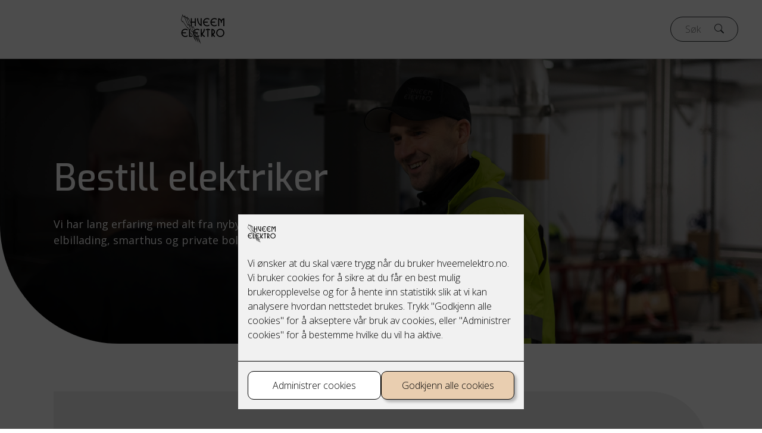

--- FILE ---
content_type: text/html; charset=utf-8
request_url: https://hveemelektro.no/bestill-elektriker
body_size: 13686
content:

        <!DOCTYPE html>
        <html lang="no">
            <head>
                <title>Bestill elektriker</title>
                <link rel="preconnect" href="https://res.cloudinary.com">
                <link rel="canonical" href="https://www.hveemelektro.no/bestill-elektriker">
                <meta name="viewport"  content="width=device-width, initial-scale=1"><meta name="description"  content="Vi har lang erfaring med alt fra nybygg, landbruk, og næringsbygg, til elbillading, smarthus og private boliger."><meta  property="og:title" content="Bestill elektriker"><meta  property="og:description" content="Vi har lang erfaring med alt fra nybygg, landbruk, og næringsbygg, til elbillading, smarthus og private boliger."><meta name="twitter:title"  content="Bestill elektriker"><meta name="twitter:description"  content="Vi har lang erfaring med alt fra nybygg, landbruk, og næringsbygg, til elbillading, smarthus og private boliger."><meta  property="og:image:width" content="1200"><meta  property="og:image:height" content="630"><meta  property="og:image" content="https://res.cloudinary.com/rubics/image/upload/w_1200,h_630,c_fill/f_auto/657841e0481d0e01b7fec3df-4N9A9788.jpg"><meta  property="og:image:width" content="1200"><meta  property="og:image:height" content="630"><meta  property="og:image" content="https://res.cloudinary.com/rubics/image/upload/w_1200,h_630,c_fill/f_auto/657841e0481d0e01b7fec3df-4N9A9788.jpg">
                <link rel="preconnect" href="https://fonts.gstatic.com" crossorigin /><link rel="preload" as="style" href="https://fonts.googleapis.com/css2?family=Exo:wght@500&display=swap" /><link rel="preload" as="style" href="https://fonts.googleapis.com/css2?family=Open+Sans:wght@300;400;600;700&display=swap" /><link rel="stylesheet" href="https://fonts.googleapis.com/css2?family=Exo:wght@500&display=swap" media="print" onload="this.media='all'" /><link rel="stylesheet" href="https://fonts.googleapis.com/css2?family=Open+Sans:wght@300;400;600;700&display=swap" media="print" onload="this.media='all'" />
                
                
                <link rel="shortcut icon"type="image/x-icon" href="https://res.cloudinary.com/rubics/image/upload/w_32,h_32,c_pad/655f45a7d83f7d4107aadaff-Favicon_Hveem%20Elektro.png">
                <script src="/js/app.2f1fdc5d8e5d3245b97d.bundle.js" defer></script>
                
                <script>
                  window.dataLayer = window.dataLayer || [];
                  function gtag(){dataLayer.push(arguments);}
                  gtag('set', 'ads_data_redaction', true);
                  gtag('consent', 'default', {
                    functionality_storage: "granted",
                    security_storage: "granted",
                    ad_storage: "denied",
                    analytics_storage: "denied",
                    personalization_storage: "denied",
                    ad_user_data: "denied",
                    ad_personalization: "denied",
                    wait_for_update: 10000
                  });
                  document.addEventListener("consents-confirmed", async function(e) {
                    gtag("consent", "update", e.detail.gtm);
                    dataLayer.push({ event: "consents-confirmed", consents: e.detail.gtm });
                  });
                </script>
                <script src="https://cdn.jsdelivr.net/npm/@ludens-reklame/cookie-dialog@1.2.0/dialog.min.js" defer></script>
                
                
                 <!-- Google Tag Manager --> <script>(function(w,d,s,l,i){w[l]=w[l]||[];w[l].push({'gtm.start':new Date().getTime(),event:'gtm.js'});var f=d.getElementsByTagName(s)[0],j=d.createElement(s),dl=l!='dataLayer'?'&l='+l:'';j.async=true;j.src='https://www.googletagmanager.com/gtm.js?id='+i+dl;f.parentNode.insertBefore(j,f);})(window,document,'script','dataLayer','GTM-PSJWLPXD');</script> <!-- End Google Tag Manager -->
                <style data-styled="true" data-styled-version="5.3.11">.hNlDMA{-webkit-transition:opacity 0.12s ease-in-out;transition:opacity 0.12s ease-in-out;}/*!sc*/
data-styled.g13[id="sc-dAlyuH"]{content:"hNlDMA,"}/*!sc*/
.esLMRs{margin:24px 0;}/*!sc*/
@media (min-width:960px){.esLMRs{margin:80px 0;}}/*!sc*/
data-styled.g3740[id="sc-fRfSpk"]{content:"esLMRs,"}/*!sc*/
.exGsoC{padding:0 40px;}/*!sc*/
data-styled.g3741[id="sc-gwnmZv"]{content:"exGsoC,"}/*!sc*/
.feNMTB{margin:0 auto;max-width:1100px;}/*!sc*/
.iNLtXB{margin:0 auto;max-width:1100px;max-width:600px;}/*!sc*/
data-styled.g3742[id="sc-dPiMIi"]{content:"feNMTB,iNLtXB,"}/*!sc*/
.boNHat{border:none;margin:0;padding:0;width:auto;overflow:visible;font:inherit;-webkit-font-smoothing:inherit;-moz-osx-font-smoothing:inherit;-webkit-appearance:none;background-color:transparent;padding:8px 24px;color:rgba(255,255,255,1);background-color:rgba(40,45,48,1);border:1px solid rgba(40,45,48,1);border-radius:30px;cursor:pointer;font-size:1rem;display:-webkit-inline-box;display:-webkit-inline-flex;display:-ms-inline-flexbox;display:inline-flex;-webkit-align-items:center;-webkit-box-align:center;-ms-flex-align:center;align-items:center;-webkit-box-pack:center;-webkit-justify-content:center;-ms-flex-pack:center;justify-content:center;-webkit-text-decoration:none;text-decoration:none;font-weight:400;-webkit-transition:-webkit-transform 0.12s ease-in-out;-webkit-transition:transform 0.12s ease-in-out;transition:transform 0.12s ease-in-out;word-wrap:break-word;white-space:pre-wrap;}/*!sc*/
@media (min-width:960px){.boNHat{font-size:1.125rem;padding:10px 24px;}}/*!sc*/
.boNHat:hover,.boNHat:focus{-webkit-transform:scale(1.03);-ms-transform:scale(1.03);transform:scale(1.03);}/*!sc*/
.boNHat .icon{margin-left:8px;}/*!sc*/
.boNHat .icon svg{fill:rgba(141,82,37,1);}/*!sc*/
.boNHat .icon svg path{fill:rgba(141,82,37,1);}/*!sc*/
.boNHat.animate{-webkit-transition:opacity 0.3s linear 0s;transition:opacity 0.3s linear 0s;}/*!sc*/
.boNHat.animate:hover{-webkit-transform:scale(1);-ms-transform:scale(1);transform:scale(1);}/*!sc*/
.boNHat.animate:hover i{opacity:1;right:0;width:21px;margin-left:16px;}/*!sc*/
.boNHat.animate span{left:0;position:relative;-webkit-transition:all 0.2s ease-out 0s;transition:all 0.2s ease-out 0s;}/*!sc*/
.boNHat.animate i{display:-webkit-box;display:-webkit-flex;display:-ms-flexbox;display:flex;width:0;position:relative;right:21px;opacity:0;-webkit-transition:all 0.2s ease-out 0s;transition:all 0.2s ease-out 0s;line-height:1.5;margin:0;}/*!sc*/
data-styled.g3748[id="sc-fOFznH"]{content:"boNHat,"}/*!sc*/
.ibQFSN{border:none;margin:0;padding:0;width:auto;overflow:visible;font:inherit;-webkit-font-smoothing:inherit;-moz-osx-font-smoothing:inherit;-webkit-appearance:none;background-color:transparent;padding:8px 24px;color:rgba(255,255,255,1);background-color:rgba(40,45,48,1);border:1px solid rgba(40,45,48,1);border-radius:30px;cursor:pointer;font-size:1rem;display:-webkit-inline-box;display:-webkit-inline-flex;display:-ms-inline-flexbox;display:inline-flex;-webkit-align-items:center;-webkit-box-align:center;-ms-flex-align:center;align-items:center;-webkit-box-pack:center;-webkit-justify-content:center;-ms-flex-pack:center;justify-content:center;-webkit-text-decoration:none;text-decoration:none;font-weight:400;-webkit-transition:-webkit-transform 0.12s ease-in-out;-webkit-transition:transform 0.12s ease-in-out;transition:transform 0.12s ease-in-out;word-wrap:break-word;white-space:pre-wrap;color:rgba(40,45,48,1);background-color:#FFFFFF;border-color:rgba(141,82,37,1);}/*!sc*/
@media (min-width:960px){.ibQFSN{font-size:1.125rem;padding:10px 24px;}}/*!sc*/
.ibQFSN:hover,.ibQFSN:focus{-webkit-transform:scale(1.03);-ms-transform:scale(1.03);transform:scale(1.03);}/*!sc*/
.ibQFSN .icon{margin-left:8px;}/*!sc*/
.ibQFSN .icon svg{fill:rgba(141,82,37,1);}/*!sc*/
.ibQFSN .icon svg path{fill:rgba(141,82,37,1);}/*!sc*/
.ibQFSN.animate{-webkit-transition:opacity 0.3s linear 0s;transition:opacity 0.3s linear 0s;}/*!sc*/
.ibQFSN.animate:hover{-webkit-transform:scale(1);-ms-transform:scale(1);transform:scale(1);}/*!sc*/
.ibQFSN.animate:hover i{opacity:1;right:0;width:21px;margin-left:16px;}/*!sc*/
.ibQFSN.animate span{left:0;position:relative;-webkit-transition:all 0.2s ease-out 0s;transition:all 0.2s ease-out 0s;}/*!sc*/
.ibQFSN.animate i{display:-webkit-box;display:-webkit-flex;display:-ms-flexbox;display:flex;width:0;position:relative;right:21px;opacity:0;-webkit-transition:all 0.2s ease-out 0s;transition:all 0.2s ease-out 0s;line-height:1.5;margin:0;}/*!sc*/
data-styled.g3749[id="sc-bEGHHY"]{content:"ibQFSN,"}/*!sc*/
.iGRKwi > :first-child{margin-top:0;}/*!sc*/
.iGRKwi > :last-child{margin-bottom:0;}/*!sc*/
.iGRKwi h1,.iGRKwi h2,.iGRKwi h3,.iGRKwi h4,.iGRKwi h5,.iGRKwi h6{margin-bottom:4px;}/*!sc*/
.iGRKwi h1 + p,.iGRKwi h2 + p,.iGRKwi h3 + p,.iGRKwi h4 + p,.iGRKwi h5 + p,.iGRKwi h6 + p{margin-top:0;}/*!sc*/
.iGRKwi a{color:inherit;}/*!sc*/
data-styled.g3751[id="sc-kSflzS"]{content:"iGRKwi,"}/*!sc*/
.epaXwL{-webkit-transition:opacity 0.12s ease-in-out;transition:opacity 0.12s ease-in-out;}/*!sc*/
data-styled.g3759[id="sc-cFtHyb"]{content:"epaXwL,"}/*!sc*/
.gMgbeU .horizontal-spacer{padding:0;}/*!sc*/
@media all and (min-width:960px){.gMgbeU .horizontal-spacer{padding:0 40px;}}/*!sc*/
data-styled.g3760[id="sc-isHSIO"]{content:"gMgbeU,"}/*!sc*/
.dOKmBE{background:rgba(240,240,240,1);border-bottom-left-radius:50px;border-top-right-radius:50px;padding:40px 24px;}/*!sc*/
@media (min-width:960px){.dOKmBE{padding:80px 0;border-bottom-left-radius:100px;border-top-right-radius:100px;}}/*!sc*/
data-styled.g3761[id="sc-dULmFR"]{content:"dOKmBE,"}/*!sc*/
.iaSOlp{padding:0;}/*!sc*/
.iaSOlp *{box-sizing:border-box;}/*!sc*/
data-styled.g3762[id="sc-jHZxQE"]{content:"iaSOlp,"}/*!sc*/
@media (min-width:960px){.hXJhPB{padding:1px 0;margin:calc(-24px / 2);}}/*!sc*/
data-styled.g3763[id="sc-fLPlzX"]{content:"hXJhPB,"}/*!sc*/
.dEfoFR{text-align:right;margin-top:8px;display:-webkit-box;display:-webkit-flex;display:-ms-flexbox;display:flex;-webkit-box-pack:end;-webkit-justify-content:flex-end;-ms-flex-pack:end;justify-content:flex-end;gap:24px;}/*!sc*/
@media (min-width:960px){.dEfoFR{margin-top:24px;}.dEfoFR button{width:auto;}.dEfoFR > *{width:auto;}}/*!sc*/
data-styled.g3764[id="sc-jHNlO"]{content:"dEfoFR,"}/*!sc*/
.duHqKH{display:-webkit-box;display:-webkit-flex;display:-ms-flexbox;display:flex;-webkit-flex-wrap:wrap;-ms-flex-wrap:wrap;flex-wrap:wrap;margin:0;}/*!sc*/
data-styled.g3765[id="sc-gNtSKR"]{content:"duHqKH,"}/*!sc*/
.kOiqwB{-webkit-flex:1;-ms-flex:1;flex:1;}/*!sc*/
.kOiqwB h3{margin-top:0;}/*!sc*/
data-styled.g3766[id="sc-blmuwI"]{content:"kOiqwB,"}/*!sc*/
.gqIrQl{text-align:left;margin-bottom:24px;}/*!sc*/
@media (min-width:960px){.gqIrQl{margin-bottom:40px;}}/*!sc*/
data-styled.g3767[id="sc-fkhHes"]{content:"gqIrQl,"}/*!sc*/
.BJrdJ{-webkit-transition:opacity 0.1s ease-in-out;transition:opacity 0.1s ease-in-out;}/*!sc*/
data-styled.g3769[id="sc-hblFYy"]{content:"BJrdJ,"}/*!sc*/
.bXoOBl{display:block;margin-bottom:8px;font-weight:600;}/*!sc*/
data-styled.g3770[id="sc-gcahMP"]{content:"bXoOBl,"}/*!sc*/
.cwoBfw{height:50px;width:100%;background-color:#FFFFFF;font-family:'Open Sans',sans-serif;font-weight:300;font-size:1rem;line-height:1.5;border:1px solid rgba(0,0,0,0.5);border-radius:5px;padding:0 0.75rem;outline:none;-webkit-transition:border-color 0.1s ease-in-out;transition:border-color 0.1s ease-in-out;}/*!sc*/
@media (min-width:960px){.cwoBfw{min-width:250px;}}/*!sc*/
.cwoBfw:active,.cwoBfw:focus{border-color:rgba(233,206,176,1);}/*!sc*/
.cwoBfw:disabled{opacity:0.5;pointer-events:none;}/*!sc*/
.cRgFez{height:50px;width:100%;background-color:#FFFFFF;font-family:'Open Sans',sans-serif;font-weight:300;font-size:1rem;line-height:1.5;border:1px solid rgba(0,0,0,0.5);border-radius:5px;padding:0 0.75rem;outline:none;-webkit-transition:border-color 0.1s ease-in-out;transition:border-color 0.1s ease-in-out;padding:0.75rem;height:180px;}/*!sc*/
@media (min-width:960px){.cRgFez{min-width:250px;}}/*!sc*/
.cRgFez:active,.cRgFez:focus{border-color:rgba(233,206,176,1);}/*!sc*/
.cRgFez:disabled{opacity:0.5;pointer-events:none;}/*!sc*/
data-styled.g3771[id="sc-iqDlgo"]{content:"cwoBfw,cRgFez,"}/*!sc*/
.hOxPWL{display:-webkit-box;display:-webkit-flex;display:-ms-flexbox;display:flex;cursor:pointer;margin:2px 0;}/*!sc*/
.hOxPWL > input{position:relative;padding:initial;min-width:auto;-webkit-appearance:auto;-moz-appearance:auto;appearance:auto;width:16px;height:16px;top:4px;}/*!sc*/
data-styled.g3781[id="sc-fXqVaf"]{content:"hOxPWL,"}/*!sc*/
.doYpoM{font-family:'Open Sans',sans-serif;font-weight:300;font-size:1rem;line-height:1.5;margin-left:8px;}/*!sc*/
.doYpoM p{margin:0;}/*!sc*/
.doYpoM > *{display:inline-block;}/*!sc*/
data-styled.g3782[id="sc-dqmuIS"]{content:"doYpoM,"}/*!sc*/
.boahWz{margin-bottom:16px !important;clear:both;}/*!sc*/
.boahWz input{min-width:auto;}/*!sc*/
@media (min-width:960px){.boahWz{float:left;width:calc(50% - 24px);clear:none;}}/*!sc*/
@media (min-width:960px){.boahWz{margin:calc(24px / 2);}}/*!sc*/
.DgEHI{margin-bottom:16px !important;clear:both;}/*!sc*/
.DgEHI input{min-width:auto;}/*!sc*/
@media (min-width:960px){.DgEHI{margin:calc(24px / 2);}}/*!sc*/
data-styled.g3809[id="sc-iwHGJG"]{content:"boahWz,DgEHI,"}/*!sc*/
.zHaMt{display:-webkit-box;display:-webkit-flex;display:-ms-flexbox;display:flex;-webkit-flex-direction:column;-ms-flex-direction:column;flex-direction:column;}/*!sc*/
data-styled.g3842[id="sc-fgttZ"]{content:"zHaMt,"}/*!sc*/
.jQrBwm{background:rgba(40,45,48,1);color:#FFFFFF;}/*!sc*/
data-styled.g3843[id="sc-gtkROm"]{content:"jQrBwm,"}/*!sc*/
.iFNrnX{display:-webkit-box;display:-webkit-flex;display:-ms-flexbox;display:flex;-webkit-flex-direction:column;-ms-flex-direction:column;flex-direction:column;-webkit-align-items:center;-webkit-box-align:center;-ms-flex-align:center;align-items:center;padding:40px;gap:24px;}/*!sc*/
@media (min-width:960px){.iFNrnX{padding:80px;-webkit-box-pack:justify;-webkit-justify-content:space-between;-ms-flex-pack:justify;justify-content:space-between;-webkit-flex-direction:row;-ms-flex-direction:row;flex-direction:row;-webkit-align-items:initial;-webkit-box-align:initial;-ms-flex-align:initial;align-items:initial;}}/*!sc*/
.iFNrnX > div{max-width:300px;width:100%;}/*!sc*/
.iFNrnX h1,.iFNrnX h2,.iFNrnX h3,.iFNrnX h4,.iFNrnX h5,.iFNrnX h6{margin:0 0 16px 0 !important;}/*!sc*/
.iFNrnX a{color:#FFFFFF;-webkit-text-decoration:none;text-decoration:none;}/*!sc*/
.iFNrnX a:hover{-webkit-text-decoration:underline;text-decoration:underline;}/*!sc*/
.iFNrnX .footer-image--logo{width:100%;}/*!sc*/
.iFNrnX .footer-image--icon{width:30px;}/*!sc*/
.iFNrnX img{max-width:100%;}/*!sc*/
data-styled.g3844[id="sc-bwSrAL"]{content:"iFNrnX,"}/*!sc*/
.dTqIRE{display:-webkit-box;display:-webkit-flex;display:-ms-flexbox;display:flex;-webkit-box-pack:center;-webkit-justify-content:center;-ms-flex-pack:center;justify-content:center;padding:24px;background:#FFFFFF;color:rgba(40,45,48,1);}/*!sc*/
.dTqIRE a{color:rgba(40,45,48,1);}/*!sc*/
data-styled.g3845[id="sc-fAjovU"]{content:"dTqIRE,"}/*!sc*/
.jRydrL .graphic{margin-right:16px;margin-bottom:8px;margin-top:8px;display:inline-block;}/*!sc*/
data-styled.g3846[id="sc-DQOit"]{content:"jRydrL,"}/*!sc*/
.eMJkOp{position:fixed;right:-39px;bottom:50px;padding:8px;border:2px solid rgba(141,82,37,1);border-top:0;background-color:#FFFFFF;color:rgba(40,45,48,1);font-weight:300;font-size:1rem;border-top-left-radius:0px;border-top-right-radius:0px;border-bottom-left-radius:20px;border-bottom-right-radius:20px;display:-webkit-box;display:-webkit-flex;display:-ms-flexbox;display:flex;-webkit-align-items:center;-webkit-box-align:center;-ms-flex-align:center;align-items:center;-webkit-box-pack:center;-webkit-justify-content:center;-ms-flex-pack:center;justify-content:center;box-shadow:0px 0px 6px rgba(24,24,24,0.25);cursor:pointer;opacity:0;-webkit-transition:opacity 0.3s linear 0s;transition:opacity 0.3s linear 0s;-webkit-transform:rotate(90deg);-ms-transform:rotate(90deg);transform:rotate(90deg);}/*!sc*/
.eMJkOp.visible{opacity:1;}/*!sc*/
@media (min-width:960px){.eMJkOp{border-top:2px solid rgba(141,82,37,1);padding:16px 24px;right:40px;bottom:0;border-top-left-radius:20px;border-top-right-radius:20px;border-bottom-left-radius:0px;border-bottom-right-radius:0px;-webkit-transform:rotate(360deg);-ms-transform:rotate(360deg);transform:rotate(360deg);font-weight:400;}}/*!sc*/
.eMJkOp svg{margin-right:8px;width:20px;-webkit-transform:rotate(90deg);-ms-transform:rotate(90deg);transform:rotate(90deg);}/*!sc*/
.eMJkOp svg path{fill:rgba(40,45,48,1);}/*!sc*/
@media (min-width:960px){.eMJkOp svg{-webkit-transform:rotate(180deg);-ms-transform:rotate(180deg);transform:rotate(180deg);}}/*!sc*/
data-styled.g3847[id="sc-eaiOwJ"]{content:"eMJkOp,"}/*!sc*/
:root{--primary-gradient-blob:color-mix(in srgb,rgba(233,206,176,1) 30%,white);--secondary-gradient-blob:color-mix(in srgb,rgba(40,45,48,1) 30%,white);}/*!sc*/
body{margin:0;padding:0;-webkit-font-smoothing:antialiased;}/*!sc*/
body,input,select,textarea,button{font-family:'Open Sans',sans-serif;font-weight:300;font-size:1rem;line-height:1.5;}/*!sc*/
.b1{font-family:'Open Sans',sans-serif;font-weight:300;font-size:1rem;line-height:1.5;}/*!sc*/
.b2{font-family:'Open Sans',sans-serif;font-weight:400;font-size:1.125rem;line-height:1.5;}/*!sc*/
.b3{font-family:'Open Sans',sans-serif;font-weight:700;font-size:1.375rem;line-height:1.35;}/*!sc*/
h1,.h1{font-family:'Exo',sans-serif;font-weight:500;font-size:1.875rem;line-height:1.3;}/*!sc*/
@media (min-width:960px){h1,.h1{font-size:3.875rem;}}/*!sc*/
@media (min-width:960px){h1,.h1{font-size:3.875rem;}}/*!sc*/
h2,.h2{font-family:'Exo',sans-serif;font-weight:500;font-size:1.5625rem;line-height:1.3;}/*!sc*/
@media (min-width:960px){h2,.h2{font-size:2.1875rem;}}/*!sc*/
@media (min-width:960px){h2,.h2{font-size:2.1875rem;}}/*!sc*/
h3,.h3{font-family:'Exo',sans-serif;font-weight:500;font-size:1.25rem;line-height:1.35;}/*!sc*/
@media (min-width:960px){h3,.h3{font-size:1.875rem;line-height:1.3;}}/*!sc*/
@media (min-width:960px){h3,.h3{font-size:1.875rem;line-height:1.3;}}/*!sc*/
h4,.h4{font-family:'Open Sans',sans-serif;font-weight:600;font-size:1.125rem;line-height:1.4;}/*!sc*/
@media (min-width:960px){h4,.h4{font-size:1.25rem;line-height:1.3;}}/*!sc*/
@media (min-width:960px){h4,.h4{font-size:1.25rem;line-height:1.3;}}/*!sc*/
h5,.h5{font-family:'Open Sans',sans-serif;font-weight:600;font-size:1.125rem;line-height:1.4;}/*!sc*/
h6,.h6{font-family:'Open Sans',sans-serif;font-weight:400;font-size:1rem;line-height:1.5;}/*!sc*/
p,h1,h2,h3,h4,h5,h6{margin:16px 0;}/*!sc*/
@media (min-width:960px){p,h1,h2,h3,h4,h5,h6{margin:24px 0;}}/*!sc*/
input,select{-webkit-appearance:none;-moz-appearance:none;appearance:none;background-color:transparent;border:1px solid rgba(40,45,48,1);padding:8px 16px;border-radius:10px;margin:0;width:auto;font-family:inherit;font-size:inherit;cursor:inherit;line-height:inherit;}/*!sc*/
input{padding:8px 24px;}/*!sc*/
select{background-image:url('data:image/svg+xml,<svg width="15" height="9" viewBox="0 0 15 9" fill="none" xmlns="http://www.w3.org/2000/svg"><path d="M7.29883 8.88279C7.13141 8.88279 6.96902 8.85226 6.81165 8.79119C6.65428 8.73012 6.5237 8.6487 6.4199 8.54692L0.644119 2.92861C0.413925 2.70469 0.298828 2.4197 0.298828 2.07365C0.298828 1.72759 0.413925 1.44261 0.644119 1.21869C0.874313 0.994771 1.16729 0.882812 1.52304 0.882812C1.8788 0.882812 2.17177 0.994771 2.40197 1.21869L7.29883 5.98204L12.1957 1.21869C12.4259 0.994771 12.7189 0.882812 13.0746 0.882812C13.4304 0.882812 13.7233 0.994771 13.9535 1.21869C14.1837 1.44261 14.2988 1.72759 14.2988 2.07365C14.2988 2.4197 14.1837 2.70469 13.9535 2.92861L8.17775 8.54692C8.05219 8.66905 7.91617 8.75577 7.76968 8.80707C7.62319 8.85837 7.46624 8.88361 7.29883 8.88279Z" fill="%235F6B77"/></svg>');background-repeat:no-repeat;background-position:right 1rem center;background-size:1em;}/*!sc*/
.hidden{height:1px;overflow:hidden;width:1px;position:absolute;-webkit-clip:rect(1px 1px 1px 1px);clip:rect(1px 1px 1px 1px);-webkit-clip:rect(1px,1px,1px,1px);clip:rect(1px,1px,1px,1px);-webkit-clip-path:inset(50%);clip-path:inset(50%);white-space:nowrap;}/*!sc*/
@media (min-width:960px){.mobile{display:none!important;}}/*!sc*/
.desktop{display:none;}/*!sc*/
@media (min-width:960px){.desktop{display:revert;}}/*!sc*/
ul,ol{padding-inline-start:20px;}/*!sc*/
li{margin:8px 0;}/*!sc*/
svg path{fill:rgba(233,206,176,1);}/*!sc*/
svg line,svg .stroke{stroke:rgba(233,206,176,1);}/*!sc*/
.fill-primary{fill:rgba(233,206,176,1);}/*!sc*/
.fill-secondary{fill:rgba(40,45,48,1);}/*!sc*/
.fill-background{fill:#FFFFFF;}/*!sc*/
.fill-surface-1{fill:rgba(240,240,240,1);}/*!sc*/
.fill-surface-2{fill:rgba(254,243,230,1);}/*!sc*/
.fill-accent{fill:rgba(141,82,37,1);}/*!sc*/
data-styled.g3848[id="sc-global-hFoWVz1"]{content:"sc-global-hFoWVz1,"}/*!sc*/
.bcjKuT{border-bottom-left-radius:70px;margin-bottom:40px;background:rgba(240,240,240,1);background-image:linear-gradient(to left,rgba(0,0,0,0.1),rgba(0,0,0,0.9)), url(https://res.cloudinary.com/rubics/image/upload/f_auto/657841e0481d0e01b7fec3df-4N9A9788.jpg);background-size:cover;background-position:center;background-repeat:no-repeat;}/*!sc*/
@media all and (min-width:960px){.bcjKuT{border-bottom-left-radius:200px;}}/*!sc*/
@media all and (min-width:960px){.bcjKuT{background-image:linear-gradient(to left,rgba(0,0,0,0.1),rgba(0,0,0,0.9)), url(https://res.cloudinary.com/rubics/image/upload/f_auto/657841e0481d0e01b7fec3df-4N9A9788.jpg);background-size:cover;background-position:right;background-repeat:no-repeat;}}/*!sc*/
data-styled.g3892[id="sc-hFAKxV"]{content:"bcjKuT,"}/*!sc*/
.ggXMZF{margin:0;}/*!sc*/
@media (min-width:960px){.ggXMZF{margin:0 40px;}}/*!sc*/
data-styled.g3893[id="sc-bnvDOk"]{content:"ggXMZF,"}/*!sc*/
.eaneIa{display:-webkit-box;display:-webkit-flex;display:-ms-flexbox;display:flex;-webkit-flex-direction:column;-ms-flex-direction:column;flex-direction:column;-webkit-box-pack:center;-webkit-justify-content:center;-ms-flex-pack:center;justify-content:center;-webkit-align-items:center;-webkit-box-align:center;-ms-flex-align:center;align-items:center;padding:0;position:relative;-webkit-box-pack:start;-webkit-justify-content:flex-start;-ms-flex-pack:start;justify-content:flex-start;-webkit-align-items:flex-start;-webkit-box-align:flex-start;-ms-flex-align:flex-start;align-items:flex-start;}/*!sc*/
@media (min-width:960px){.eaneIa{padding:120px 0;}}/*!sc*/
@media (min-width:960px){.eaneIa{gap:80px;-webkit-flex-direction:row;-ms-flex-direction:row;flex-direction:row;}.eaneIa > *{width:50%;box-sizing:border-box;}}/*!sc*/
data-styled.g3894[id="sc-jkynIH"]{content:"eaneIa,"}/*!sc*/
.kPyTPw{max-width:60%;padding:80px 40px;border-bottom-left-radius:50px;border-top-right-radius:50px;}/*!sc*/
@media (min-width:960px){.kPyTPw{margin:0;-webkit-transform:none;-ms-transform:none;transform:none;padding:40px 0;background:none;height:100%;width:100%;}}/*!sc*/
.kPyTPw h1,.kPyTPw .rich-text{color:#fff;}/*!sc*/
data-styled.g3895[id="sc-cStgYW"]{content:"kPyTPw,"}/*!sc*/
.dxLFlf{margin-top:0;margin-bottom:24px;}/*!sc*/
data-styled.g3896[id="sc-gjSMCh"]{content:"dxLFlf,"}/*!sc*/
.frMtzg{background-color:#FFFFFF;}/*!sc*/
.frMtzg .button--primary{background-color:color-mix( in srgb, rgba(141,82,37,1) 10%, #FFFFFF );}/*!sc*/
data-styled.g3910[id="sc-llhgzF"]{content:"frMtzg,"}/*!sc*/
.duTaOL{padding:24px 0;border-bottom:1px solid rgba(0,0,0,0.12);}/*!sc*/
data-styled.g3911[id="sc-eTbZPU"]{content:"duTaOL,"}/*!sc*/
.ilMLZU{display:-webkit-box;display:-webkit-flex;display:-ms-flexbox;display:flex;-webkit-box-pack:justify;-webkit-justify-content:space-between;-ms-flex-pack:justify;justify-content:space-between;-webkit-align-items:center;-webkit-box-align:center;-ms-flex-align:center;align-items:center;}/*!sc*/
@media (min-width:960px){.ilMLZU{-webkit-box-pack:center;-webkit-justify-content:center;-ms-flex-pack:center;justify-content:center;}.ilMLZU > *{-webkit-flex:1;-ms-flex:1;flex:1;}.ilMLZU > *:last-child{display:-webkit-box;display:-webkit-flex;display:-ms-flexbox;display:flex;-webkit-box-pack:end;-webkit-justify-content:flex-end;-ms-flex-pack:end;justify-content:flex-end;}.ilMLZU > a{display:-webkit-box;display:-webkit-flex;display:-ms-flexbox;display:flex;-webkit-box-pack:center;-webkit-justify-content:center;-ms-flex-pack:center;justify-content:center;}.ilMLZU .secondary-logo{display:inline-block;}}/*!sc*/
data-styled.g3912[id="sc-hAYdRP"]{content:"ilMLZU,"}/*!sc*/
.hykVnL{display:block;height:50px;}/*!sc*/
data-styled.g3913[id="sc-biSXie"]{content:"hykVnL,"}/*!sc*/
.ftjwan{display:block;height:28px;margin-right:auto;}/*!sc*/
data-styled.g3914[id="sc-cDUjJR"]{content:"ftjwan,"}/*!sc*/
.kDUpNI{display:-webkit-box;display:-webkit-flex;display:-ms-flexbox;display:flex;-webkit-align-items:center;-webkit-box-align:center;-ms-flex-align:center;align-items:center;padding:0 40px;height:28px;border-bottom:1px solid rgba(0,0,0,0.12);}/*!sc*/
.kDUpNI a{display:block;height:16px;}/*!sc*/
.kDUpNI a img{height:16px;width:auto;}/*!sc*/
.kDUpNI > img{height:16px;width:auto;}/*!sc*/
@media (min-width:960px){.kDUpNI{display:none;}}/*!sc*/
data-styled.g3915[id="sc-hBkMzc"]{content:"kDUpNI,"}/*!sc*/
.dSBQPq{display:-webkit-box;display:-webkit-flex;display:-ms-flexbox;display:flex;-webkit-align-items:center;-webkit-box-align:center;-ms-flex-align:center;align-items:center;margin-right:-14px;}/*!sc*/
.dSBQPq button{border:none;margin:0;padding:0;width:auto;overflow:visible;font:inherit;-webkit-font-smoothing:inherit;-moz-osx-font-smoothing:inherit;-webkit-appearance:none;background-color:transparent;cursor:pointer;display:-webkit-inline-box;display:-webkit-inline-flex;display:-ms-inline-flexbox;display:inline-flex;-webkit-align-items:center;-webkit-box-align:center;-ms-flex-align:center;align-items:center;height:48px;width:48px;padding:0 14px;}/*!sc*/
.dSBQPq button svg{height:20px;}/*!sc*/
.dSBQPq button svg line{stroke:rgba(40,45,48,1);}/*!sc*/
.dSBQPq button svg path{fill:rgba(40,45,48,1);}/*!sc*/
data-styled.g3916[id="sc-jVtSEb"]{content:"dSBQPq,"}/*!sc*/
.qtabi{padding:16px 0;border-bottom:1px solid rgba(0,0,0,0.12);}/*!sc*/
@media (min-width:960px){.qtabi{padding:24px 0;}}/*!sc*/
data-styled.g3917[id="sc-dDoLUq"]{content:"qtabi,"}/*!sc*/
.bOtHsn{display:-webkit-box;display:-webkit-flex;display:-ms-flexbox;display:flex;-webkit-box-pack:center;-webkit-justify-content:center;-ms-flex-pack:center;justify-content:center;-webkit-align-items:center;-webkit-box-align:center;-ms-flex-align:center;align-items:center;z-index:10;}/*!sc*/
.bOtHsn a:not(.button){display:block;color:inherit;-webkit-text-decoration:none;text-decoration:none;padding:0 24px;}/*!sc*/
.bOtHsn .button:not(:first-child){margin-left:24px;}/*!sc*/
data-styled.g3918[id="sc-pAzVD"]{content:"bOtHsn,"}/*!sc*/
.kyyqxk{position:relative;display:-webkit-box;display:-webkit-flex;display:-ms-flexbox;display:flex;-webkit-box-pack:end;-webkit-justify-content:flex-end;-ms-flex-pack:end;justify-content:flex-end;}/*!sc*/
.kyyqxk input{border-radius:30px;width:100%;box-sizing:border-box;padding-right:50px;-webkit-transition:width 0.12s ease-in-out;transition:width 0.12s ease-in-out;}/*!sc*/
.kyyqxk svg{position:absolute;top:12px;right:24px;width:16px;height:16px;pointer-events:none;}/*!sc*/
.kyyqxk svg path{fill:rgba(40,45,48,1);}/*!sc*/
.kyyqxk input{width:114px;}/*!sc*/
data-styled.g3919[id="sc-gcOLgq"]{content:"kyyqxk,"}/*!sc*/
</style>
            </head>
            <body>
                <div id="rubics">
                  <div class="sc-dAlyuH hNlDMA"><div id="header_1" class="component "><div><header class="sc-llhgzF frMtzg"><div class="sc-eTbZPU duTaOL"><div class="sc-gwnmZv exGsoC"><div class="sc-hAYdRP ilMLZU"><div class="desktop"><a href="https://www.elteragruppen.no/" target="_blank" rel="noopener noreferrer" class="secondary-logo"><img src="https://res.cloudinary.com/rubics/image/upload/h_100/f_auto/655b54e23576521c956907f9-ElteraGruppen_logo_pos_RGB-01.png" alt="Elteragruppen logo" class="sc-cDUjJR ftjwan"/></a></div><a href="/" aria-label="Gå til forsiden"><img src="https://res.cloudinary.com/rubics/image/upload/h_100/f_auto/655b54273576521c956907bc-Hveem_logo_liten.png" alt="Hveem Elektro AS" class="sc-biSXie hykVnL"/></a><div class="sc-jVtSEb dSBQPq mobile"><button aria-label="Åpne søk"><svg width="20" height="20" viewBox="0 0 20 20" xmlns="http://www.w3.org/2000/svg"><path d="M14.6781 12.929C15.8884 11.2772 16.4305 9.22925 16.1959 7.19486C15.9613 5.16048 14.9673 3.2897 13.4128 1.9568C11.8583 0.6239 9.85794 -0.0728188 7.81187 0.00603073C5.76581 0.0848803 3.82496 0.933483 2.37762 2.38206C0.930277 3.83065 0.0831823 5.77238 0.00580795 7.81878C-0.0715664 9.86519 0.626485 11.8654 1.96031 13.4191C3.29413 14.9729 5.16536 15.9657 7.19963 16.1988C9.23389 16.432 11.2812 15.8884 12.9319 14.6767H12.9306C12.9681 14.7267 13.0081 14.7742 13.0531 14.8205L17.8655 19.6335C18.0998 19.868 18.4178 19.9999 18.7494 20C19.0809 20.0001 19.399 19.8685 19.6335 19.6341C19.8681 19.3997 19.9999 19.0817 20 18.7501C20.0001 18.4184 19.8685 18.1004 19.6341 17.8658L14.8218 13.0528C14.7771 13.0075 14.7291 12.967 14.6781 12.929ZM15.0006 8.12352C15.0006 9.02645 14.8227 9.92054 14.4773 10.7547C14.1318 11.5889 13.6254 12.3469 12.987 12.9854C12.3486 13.6239 11.5907 14.1303 10.7567 14.4758C9.92258 14.8214 9.02862 14.9992 8.12582 14.9992C7.22301 14.9992 6.32905 14.8214 5.49497 14.4758C4.66089 14.1303 3.90302 13.6239 3.26464 12.9854C2.62626 12.3469 2.11987 11.5889 1.77438 10.7547C1.4289 9.92054 1.25108 9.02645 1.25108 8.12352C1.25108 6.29997 1.97538 4.55111 3.26464 3.26166C4.5539 1.97222 6.30252 1.24781 8.12582 1.24781C9.94911 1.24781 11.6977 1.97222 12.987 3.26166C14.2763 4.55111 15.0006 6.29997 15.0006 8.12352Z"></path></svg></button><button aria-label="Åpne meny"><svg width="25" height="18" viewBox="0 0 25 18" xmlns="http://www.w3.org/2000/svg"><line x1="1" y1="1" x2="24" y2="1" stroke-width="2" stroke-linecap="round"></line><line x1="1" y1="9" x2="24" y2="9" stroke-width="2" stroke-linecap="round"></line><line x1="1" y1="17" x2="24" y2="17" stroke-width="2" stroke-linecap="round"></line></svg></button></div><div class="desktop"><form action="/sokeresultater" method="GET"><div class="sc-gcOLgq kyyqxk"><svg width="20" height="20" viewBox="0 0 20 20" xmlns="http://www.w3.org/2000/svg"><path d="M14.6781 12.929C15.8884 11.2772 16.4305 9.22925 16.1959 7.19486C15.9613 5.16048 14.9673 3.2897 13.4128 1.9568C11.8583 0.6239 9.85794 -0.0728188 7.81187 0.00603073C5.76581 0.0848803 3.82496 0.933483 2.37762 2.38206C0.930277 3.83065 0.0831823 5.77238 0.00580795 7.81878C-0.0715664 9.86519 0.626485 11.8654 1.96031 13.4191C3.29413 14.9729 5.16536 15.9657 7.19963 16.1988C9.23389 16.432 11.2812 15.8884 12.9319 14.6767H12.9306C12.9681 14.7267 13.0081 14.7742 13.0531 14.8205L17.8655 19.6335C18.0998 19.868 18.4178 19.9999 18.7494 20C19.0809 20.0001 19.399 19.8685 19.6335 19.6341C19.8681 19.3997 19.9999 19.0817 20 18.7501C20.0001 18.4184 19.8685 18.1004 19.6341 17.8658L14.8218 13.0528C14.7771 13.0075 14.7291 12.967 14.6781 12.929ZM15.0006 8.12352C15.0006 9.02645 14.8227 9.92054 14.4773 10.7547C14.1318 11.5889 13.6254 12.3469 12.987 12.9854C12.3486 13.6239 11.5907 14.1303 10.7567 14.4758C9.92258 14.8214 9.02862 14.9992 8.12582 14.9992C7.22301 14.9992 6.32905 14.8214 5.49497 14.4758C4.66089 14.1303 3.90302 13.6239 3.26464 12.9854C2.62626 12.3469 2.11987 11.5889 1.77438 10.7547C1.4289 9.92054 1.25108 9.02645 1.25108 8.12352C1.25108 6.29997 1.97538 4.55111 3.26464 3.26166C4.5539 1.97222 6.30252 1.24781 8.12582 1.24781C9.94911 1.24781 11.6977 1.97222 12.987 3.26166C14.2763 4.55111 15.0006 6.29997 15.0006 8.12352Z"></path></svg><input type="text" placeholder="Søk" name="q" value=""/></div></form></div></div></div></div><div class="sc-hBkMzc kDUpNI"><a href="https://www.elteragruppen.no/" target="_blank" rel="noopener noreferrer"><img src="https://res.cloudinary.com/rubics/image/upload/h_84/f_auto/655b54e23576521c956907f9-ElteraGruppen_logo_pos_RGB-01.png" alt="Elteragruppen logo" class="sc-cDUjJR ftjwan"/></a></div><div class="sc-dDoLUq qtabi desktop"><nav class="sc-pAzVD bOtHsn"><a class="b2" href="#" aria-label="Åpne undermeny for Tjenester">Tjenester<i class="mobile"><svg width="18" height="18" viewBox="0 0 18 18" xmlns="http://www.w3.org/2000/svg"><path class="stroke" d="M9 1V17M1 9H17" stroke-width="2" stroke-linecap="round" stroke-linejoin="round"></path></svg></i></a><a class="b2" href="/naering/landbruk" aria-label="Landbruk">Landbruk</a><a class="b2" href="#" aria-label="Åpne undermeny for Bolig">Bolig<i class="mobile"><svg width="18" height="18" viewBox="0 0 18 18" xmlns="http://www.w3.org/2000/svg"><path class="stroke" d="M9 1V17M1 9H17" stroke-width="2" stroke-linecap="round" stroke-linejoin="round"></path></svg></i></a><a class="b2" href="/elbillading">Elbillading</a><a class="b2" href="#" aria-label="Åpne undermeny for Prosjekter">Prosjekter<i class="mobile"><svg width="18" height="18" viewBox="0 0 18 18" xmlns="http://www.w3.org/2000/svg"><path class="stroke" d="M9 1V17M1 9H17" stroke-width="2" stroke-linecap="round" stroke-linejoin="round"></path></svg></i></a><a class="b2" href="#" aria-label="Åpne undermeny for Om oss">Om oss<i class="mobile"><svg width="18" height="18" viewBox="0 0 18 18" xmlns="http://www.w3.org/2000/svg"><path class="stroke" d="M9 1V17M1 9H17" stroke-width="2" stroke-linecap="round" stroke-linejoin="round"></path></svg></i></a><a class="b2" href="/kontakt-oss">Kontakt oss</a><a class="sc-bEGHHY ibQFSN button button--primary" href="/bestill-elektriker">Bestill elektriker</a></nav></div></header></div></div><main><div id="hero_1" class="component "><div><div class="sc-hFAKxV bcjKuT"><div class="sc-bnvDOk ggXMZF"><div class="sc-dPiMIi feNMTB"><div class="sc-jkynIH eaneIa"><div class="sc-cStgYW kPyTPw"><h1 class="sc-gjSMCh dxLFlf">Bestill elektriker</h1><div class="sc-kSflzS iGRKwi rich-text b2 rich-text"><p>Vi har lang erfaring med alt fra nybygg, landbruk, og næringsbygg, til elbillading, smarthus og private boliger.</p>
</div></div></div></div></div></div></div></div><div id="article_1" class="component "><div><div></div></div></div><div id="655f24b7d83f7d4107aacf97_1" class="component "><div><div class="sc-isHSIO gMgbeU"><div class="sc-fRfSpk esLMRs"><div class="sc-gwnmZv exGsoC horizontal-spacer"><div class="sc-dPiMIi sc-dULmFR feNMTB dOKmBE formconstrainer"><div width="small" class="sc-dPiMIi iNLtXB"><div class="sc-gNtSKR duHqKH"><div class="sc-blmuwI kOiqwB"><div class="sc-fkhHes gqIrQl"><h3>Kontakt oss</h3><div class="sc-kSflzS iGRKwi rich-text"><p>Har du behov for elektriker? Vi hjelper deg gjerne! Fyll ut skjemaet under, så kontakter vi deg så snart som mulig.&nbsp;</p>
</div></div><div class="sc-cFtHyb epaXwL"><form class="sc-jHZxQE iaSOlp"><div class="sc-fLPlzX hXJhPB"><div class="sc-iwHGJG boahWz field-wrapper"><div class="sc-hblFYy BJrdJ"><label class="sc-gcahMP bXoOBl">Navn<!-- --> <!-- -->*</label><input required="" type="text" class="sc-iqDlgo cwoBfw"/></div></div><div class="sc-iwHGJG boahWz field-wrapper"><div class="sc-hblFYy BJrdJ"><label class="sc-gcahMP bXoOBl">Telefon<!-- --> <!-- -->*</label><input required="" type="phone" class="sc-iqDlgo cwoBfw"/></div></div><div class="sc-iwHGJG DgEHI field-wrapper"><div class="sc-hblFYy BJrdJ"><label class="sc-gcahMP bXoOBl">E-post<!-- --> <!-- -->*</label><input required="" type="email" class="sc-iqDlgo cwoBfw"/></div></div><div class="sc-iwHGJG DgEHI field-wrapper"><div class="sc-hblFYy BJrdJ"><label class="sc-gcahMP bXoOBl">Melding<!-- --> <!-- -->*</label><textarea required="" placeholder="Skriv din henvendelse her..." class="sc-iqDlgo cRgFez"></textarea></div></div><div class="sc-iwHGJG DgEHI field-wrapper"><label class="sc-fXqVaf hOxPWL"><input type="checkbox" name="consent:basic" required=""/><div class="sc-dqmuIS doYpoM"><div class="sc-kSflzS iGRKwi rich-text"><p>* Ja, jeg samtykker til at Hveem Elektro kan lagre min informasjon i henhold til personvern.</p>
</div></div></label></div><div class="sc-iwHGJG DgEHI field-wrapper"><label class="sc-fXqVaf hOxPWL"><input type="checkbox" name="consent:email"/><div class="sc-dqmuIS doYpoM"><div class="sc-kSflzS iGRKwi rich-text"><p>Ja, jeg samtykker til at Hveem Elektro kan lagre min informasjon og sende meg digital markedsføring i henhold til personvern.</p>
</div></div></label></div></div><div class="sc-jHNlO dEfoFR"><button type="submit" disabled="" class="sc-fOFznH boNHat">Send inn</button></div></form></div></div></div></div></div></div></div></div></div></div></main><div id="footer_1" class="component "><div><footer class="sc-fgttZ zHaMt"><div class="sc-gtkROm jQrBwm"><div class="sc-dPiMIi sc-bwSrAL feNMTB iFNrnX"><div class="sc-DQOit jRydrL"><div class="sc-kSflzS iGRKwi rich-text"><p>Hveem Elektro AS er en del av <a href="https://www.elteragruppen.no/" target="_self">Eltera Gruppen AS</a>&nbsp;</p>
<p></p>
<p></p>
</div><img class="footer-image--logo" src="https://res.cloudinary.com/rubics/image/upload/w_320,c_fill/f_auto/658170b467fb031b9dbd9c36-Hveem_Elektro_ElteraGruppen_Negativ_RGB.png" alt="Hveem elektro logo"/></div><div class="sc-DQOit jRydrL"></div><div class="sc-DQOit jRydrL"><div class="sc-kSflzS iGRKwi rich-text"><p><strong>Åpningstider</strong></p>
<p>Mandag - Onsdag: (07:00) 10:00 — 16:00</p>
<p>Torsdag: (07:00) 10:00 — 17:00</p>
<p>Fredag: (07:00) 10:00 — 16:00</p>
<p></p>
</div></div><div class="sc-DQOit jRydrL"><div class="sc-kSflzS iGRKwi rich-text"><p><strong>Ta kontakt med oss</strong></p>
<p><a href="https://www.google.com/maps/place/Totenvegen+758,+2848+Skreia/data=!4m2!3m1!1s0x4641e835d9af9561:0x39ca1317532ccf97?sa=X&ved=2ahUKEwjdpL3oktqCAxVOHxAIHQ3RDFEQ8gF6BAgPEAA" target="_self">Totenvegen 758<br>2848 Skreia</a>&nbsp;</p>
<p>Tlf: <a href="tel:61166590" target="_self">611 66 590</a>&nbsp;</p>
<p><a href="mailto:post@hveemelektro.no" target="_self">post@hveemelektro.no</a>&nbsp;</p>
</div></div></div></div><div class="sc-fAjovU dTqIRE"><a href="/cookies">Cookies</a> | <a href="/personvern">Personvern</a></div></footer></div></div><button class="sc-eaiOwJ eMJkOp"><svg xmlns="http://www.w3.org/2000/svg" viewBox="0 0 24 24" aria-hidden="true"><path d="M19.1 6.6L12 13.7 4.9 6.6 2.1 9.5l9.9 9.9 9.9-9.9z"></path></svg><span>Til toppen</span></button></div>
                </div>
          <cookie-dialog
            id="_cd"
            definitions-endpoint="/api/v1/storefront/cookie-dialog/definitions"
            meta-endpoint="/api/v1/storefront/cookie-dialog/meta"
            save-endpoint="/api/v1/storefront/consents"
            logo="https://res.cloudinary.com/rubics/image/upload/v1700484136/655b54273576521c956907bc-Hveem_logo_liten.png"
           ></cookie-dialog>
          <script>var _STORE = {"renderer":"server","site":{"name":"hveem-elektro-as","displayName":"Hveem Elektro AS","logo":{"alt":"Hveem Elektro AS","url":"https://res.cloudinary.com/rubics/image/upload/v1700484136/655b54273576521c956907bc-Hveem_logo_liten.png","focus":{}}},"themeName":"eltera-v2","themeConfig":{"colors":{"background":"#FFFFFF","onBackground":"rgba(40,45,48,1)","surface1":"rgba(240,240,240,1)","onSurface1":"rgba(40,45,48,1)","surface2":"rgba(254,243,230,1)","onSurface2":"rgba(40,45,48,1)","accent":"rgba(141,82,37,1)","footerBackground":"rgba(40,45,48,1)","onFooterBackground":"#FFFFFF","error":"#D6170C"},"fonts":{"h1":{"family":"'Exo', sans-serif","weight":500,"size":1.875,"lineHeight":1.3,"mediaQueries":[{"query":960,"size":3.875},{"query":960,"size":3.875}]},"h2":{"family":"'Exo', sans-serif","weight":500,"size":1.5625,"lineHeight":1.3,"mediaQueries":[{"query":960,"size":2.1875},{"query":960,"size":2.1875}]},"h3":{"family":"'Exo', sans-serif","weight":500,"size":1.25,"lineHeight":1.35,"mediaQueries":[{"query":960,"size":1.875,"lineHeight":1.3},{"query":960,"size":1.875,"lineHeight":1.3}]},"h4":{"family":"'Open Sans', sans-serif","weight":600,"size":1.125,"lineHeight":1.4,"mediaQueries":[{"query":960,"size":1.25,"lineHeight":1.3},{"query":960,"size":1.25,"lineHeight":1.3}]},"h5":{"family":"'Open Sans', sans-serif","weight":600,"size":1.125,"lineHeight":1.4},"h6":{"family":"'Open Sans', sans-serif","weight":400,"size":1,"lineHeight":1.5},"b1":{"family":"'Open Sans', sans-serif","weight":300,"size":1,"lineHeight":1.5},"b2":{"family":"'Open Sans', sans-serif","weight":400,"size":1.125,"lineHeight":1.5},"b3":{"family":"'Open Sans', sans-serif","weight":700,"size":1.375,"lineHeight":1.35}},"spacing":{"xs":8,"s":16,"m":24,"l":40,"xl":80,"xxl":170}},"pageContext":{"url":{"root":"https://hveemelektro.no","slug":"bestill-elektriker","full":"https://hveemelektro.no/bestill-elektriker","pathname":"/bestill-elektriker","canonical":"https://www.hveemelektro.no/bestill-elektriker"},"query":{},"isPreview":false,"isCategory":false,"childrenPages":[],"pageData":{"_id":"655f46ffd83f7d4107aadb97","title":"Bestill elektriker","slug":"bestill-elektriker","url":"/bestill-elektriker","plug":{"title":"Bestill elektriker","excerpt":"Vi har lang erfaring med alt fra nybygg, landbruk, og næringsbygg, til elbillading, smarthus og private boliger.","image":{"url":"https://res.cloudinary.com/rubics/image/upload/v1702380001/657841e0481d0e01b7fec3df-4N9A9788.jpg","alt":"en Hveem elektro ansatt som smiler til en annen person","focus":{}}},"author":{"_id":"62694a40b6f5642f172cc259","email":"ida@ludensgruppen.no","name":"Ida Rusten"},"ingress":"Vi har lang erfaring med alt fra nybygg, landbruk, og næringsbygg, til elbillading, smarthus og private boliger.","featuredImage":{"url":"https://res.cloudinary.com/rubics/image/upload/v1702380001/657841e0481d0e01b7fec3df-4N9A9788.jpg","alt":"en Hveem elektro ansatt som smiler til en annen person","focus":{}},"tags":[],"modifiedDate":"Wed Dec 13 2023 11:53:04 GMT+0100 (Central European Standard Time)","publishDate":"Thu Nov 23 2023 13:35:11 GMT+0100 (Central European Standard Time)","created":"Thu Nov 23 2023 13:35:11 GMT+0100 (Central European Standard Time)","parents":[]},"attributeFilters":[],"askForMarketingConsent":false,"b2bEnabled":false,"bookingEnabled":false,"ecommerceEnabled":false,"subscriptionsEnabled":false,"productPriceExcludingTax":false,"cartPriceExcludingTax":false,"checkoutPriceExcludingTax":false},"componentTree":{"header":[{"name":"header_1","component":"Header","children":[],"props":{}}],"main":[{"name":"hero_1","component":"Hero","children":[],"props":{"title":"Bestill elektriker","text":"<p>Vi har lang erfaring med alt fra nybygg, landbruk, og næringsbygg, til elbillading, smarthus og private boliger.</p>\n","image":{"ref":"657841e3481d0e01b7fec3e0","alt":"en Hveem elektro ansatt som smiler til en annen person","caption":"","filename":"4N9A9788.jpg","type":"image/jpeg","url":"https://res.cloudinary.com/rubics/image/upload/v1702380001/657841e0481d0e01b7fec3df-4N9A9788.jpg","focus":{}}}},{"name":"article_1","component":"Article","children":[],"props":{}},{"name":"655f24b7d83f7d4107aacf97_1","component":"ContactForm","children":[],"props":{"title":"Kontakt oss","text":"<p>Har du behov for elektriker? Vi hjelper deg gjerne! Fyll ut skjemaet under, så kontakter vi deg så snart som mulig.&nbsp;</p>\n","thankYouText":"","thankYouTitle":"Tusen takk for din henvendelse!","fields":[{"id":"7601baa0-c4c8-4a91-b1bc-494db9c9402c","key":"field","name":"name","label":"Navn","short":true,"required":true,"type":"text"},{"id":"8e43cd4d-f873-4b1b-ad6b-bb0afacb55e9","key":"field","name":"phone","label":"Telefon","type":"phone","short":true,"required":true},{"id":"d7a7c138-8963-4455-9c7b-41b776eec2cc","key":"field","type":"email","name":"email","label":"E-post","required":true},{"id":"74922c4f-90a7-4468-ac9f-22a77be1ad00","key":"field","type":"textarea","name":"message","label":"Melding","placeholder":"Skriv din henvendelse her...","required":true,"richLabel":""},{"id":"2403acd9-def5-4e96-be92-c848cb551acd","key":"field","type":"checkbox","name":"consent:basic","label":"Standard samtykke","required":true,"richLabel":"<p>* Ja, jeg samtykker til at Hveem Elektro kan lagre min informasjon i henhold til personvern.</p>\n"},{"id":"4e379159-d53a-48bd-bb79-ddbe8a33b54d","key":"field","name":"consent:email","label":"Markedsføringssamtykke","required":false,"type":"checkbox","richLabel":"<p>Ja, jeg samtykker til at Hveem Elektro kan lagre min informasjon og sende meg digital markedsføring i henhold til personvern.</p>\n"},{"id":"8e93a294-fa0a-4f5e-9334-62890bd097c7","key":"field","name":"organization","type":"hidden","label":"Profiler-organisasjonsID","richLabel":"","value":"65813bdf104e6eab044233a6","required":true},{"id":"33239fee-a650-4487-bed7-7da928a1fb18","key":"field","name":"title","type":"hidden","label":"Profiler-tittel","richLabel":"","value":"Ny henvendelse","required":true}],"action":"https://api.profiler.marketing/correspondence"}}],"footer":[{"name":"footer_1","component":"Footer","children":[],"props":{}}]},"globalProps":{"footer":{"columns":[{"id":"e3faf24d-0b7b-4220-8ef9-61c42b350938","key":"column","graphics":[{"id":"81e120b0-abd2-426d-951d-31135150478e","key":"graphic","image":{"ref":"658170b667fb031b9dbd9c37","caption":"","filename":"Hveem_Elektro_ElteraGruppen_Negativ_RGB.png","type":"image/png","url":"https://res.cloudinary.com/rubics/image/upload/v1702981813/658170b467fb031b9dbd9c36-Hveem_Elektro_ElteraGruppen_Negativ_RGB.png","alt":"Hveem elektro logo","focus":{}},"imageType":"logo"}],"text":"<p>Hveem Elektro AS er en del av <a href=\"https://www.elteragruppen.no/\" target=\"_self\">Eltera Gruppen AS</a>&nbsp;</p>\n<p></p>\n<p></p>\n"},{"id":"cf3ad8b4-420f-4bf8-b215-d3b7226f40ac","key":"column"},{"id":"5c7b62bd-83fb-4152-8195-9d30cd46de99","key":"column","text":"<p><strong>Åpningstider</strong></p>\n<p>Mandag - Onsdag: (07:00) 10:00 — 16:00</p>\n<p>Torsdag: (07:00) 10:00 — 17:00</p>\n<p>Fredag: (07:00) 10:00 — 16:00</p>\n<p></p>\n"},{"id":"698fb434-f32f-40c6-8e72-4ef0f8f677d5","key":"column","text":"<p><strong>Ta kontakt med oss</strong></p>\n<p><a href=\"https://www.google.com/maps/place/Totenvegen+758,+2848+Skreia/data=!4m2!3m1!1s0x4641e835d9af9561:0x39ca1317532ccf97?sa=X&ved=2ahUKEwjdpL3oktqCAxVOHxAIHQ3RDFEQ8gF6BAgPEAA\" target=\"_self\">Totenvegen 758<br>2848 Skreia</a>&nbsp;</p>\n<p>Tlf: <a href=\"tel:61166590\" target=\"_self\">611 66 590</a>&nbsp;</p>\n<p><a href=\"mailto:post@hveemelektro.no\" target=\"_self\">post@hveemelektro.no</a>&nbsp;</p>\n"}],"links":[{"id":"bbc1e891-3c7a-4d78-b655-361d1550596a","key":"Link","link":{"url":"/cookies","external":false,"title":"Cookies","image":{"url":"https://res.cloudinary.com/rubics/image/upload/v1702856679/657f87e6d4495a54a00fa107-4N9A0083.jpg","alt":"Hvem elektriker","focus":{}}}},{"id":"1bb35c08-8a1d-488c-a86d-58518a995819","key":"Link","link":{"url":"/personvern","external":false,"title":"Personvern"}}]},"headerPrimaryAction":{"url":"/bestill-elektriker","external":false,"title":"Bestill elektriker","text":"Vi har lang erfaring med alt fra nybygg, landbruk, og næringsbygg, til elbillading, smarthus og private boliger.","image":{"url":"https://res.cloudinary.com/rubics/image/upload/v1702380001/657841e0481d0e01b7fec3df-4N9A9788.jpg","alt":"en Hveem elektro ansatt som smiler til en annen person","focus":{}}},"headerMenu":[{"id":"73db1f51-ff14-4103-bc3d-688382db8f54","key":"multiLevelHeaderMenuItem","label":"Tjenester","subMenu":[{"id":"5411a1e1-69ac-4639-8d21-7be31004f446","key":"headerMenuItem","link":{"url":"/tjenester/rohs","external":false,"title":"Armaturbytte til LED","text":"Våre rådgivere kan bistå din bedrift med utskiftningen av gamle lysrør. Slik fungerer det i praksis.","image":{"url":"https://res.cloudinary.com/rubics/image/upload/v1702462301/6579835cfda5c34ebeccf2d7-982A1748.jpg","alt":"en elektriker som installerer lys i en dagligvare butikk","focus":{}}}},{"id":"6e25c153-26f6-4bb5-9079-7fa9e3309a03","key":"headerMenuItem","link":{"url":"/naering/brannalarmanlegg","external":false,"title":"Brannalarmanlegg","text":"Brannsikkerhet er svært viktig i både landbruket og i næringsbygg generelt. Vi hjelper deg med å finne det beste systemet for dine behov.","image":{"url":"https://res.cloudinary.com/rubics/image/upload/v1702380208/657842afdf391804313bac6b-4N9A9930.jpg","alt":"en Hveem elektro ansatt som skrur på et skap","focus":{}}}},{"id":"a3baf7a3-7e67-434e-be20-d13f116d8e3c","key":"headerMenuItem","link":{"url":"/tjenester/knx-og-sd-anlegg","external":false,"title":"KNX og SD-anlegg","text":"Oppgradering av næringsbygg vil gi redusert energiforbruk og klimagassutslipp! ","image":{"url":"https://res.cloudinary.com/rubics/image/upload/v1702889880/65800997d4495a54a00fb82e-KNX%20banner.jpg","alt":"to personer i verneutstyr","focus":{}}}},{"id":"6878e44b-2cd9-4eb6-badf-c2396dd8ac2d","key":"headerMenuItem","link":{"url":"/naering/rammeavtale","external":false,"title":"Rammeavtale","text":"Med rammeavtale hos oss dekker vi dine servicebehov.","image":{"url":"https://res.cloudinary.com/rubics/image/upload/v1702378346/65783b69481d0e01b7fec1d9-4N9A0244.jpg","alt":"to Hveem elektro ansatte i verneutstyr på arbeidsplass.","focus":{}}}},{"id":"0697afc7-4caf-46a8-bd7d-2d57c60098b8","key":"headerMenuItem","link":{"url":"/tjenester/radgivning","external":false,"title":"Rådgivning","text":"Eksisterende anlegg trenger jevnlig tilsyn for å avdekke eventuelle feil og mangler som kan føre til eksempelvis branntilløp og strømgjennomgang. Vi utfører kontrollen og kommer med anbefalinger i forhold til dagens forskrifter og anbefalinger.","image":{"url":"https://res.cloudinary.com/rubics/image/upload/v1702379890/65784171481d0e01b7fec3b3-4N9A9347.jpg","alt":"En Hveem elektro ansatt som jobber i et sikringsskap","focus":{}}}},{"id":"ba4fe661-5e6e-4127-a59b-410722ec748c","key":"headerMenuItem","link":{"url":"/tjenester/termografi","external":false,"title":"Termografi","text":"Vi i Hveem Elektro er eksperter på termografi, og kan gjennomføre både undersøkelse og utbedringer på dine el-anlegg.","image":{"url":"https://res.cloudinary.com/rubics/image/upload/v1702457706/65797169c411ca4c5dcc8af3-982A1073.jpg","alt":"en person som peker et varmesøkende kamera på et sikringsskap","focus":{}}}}]},{"id":"b5edefc4-c577-469f-8013-cfa72db09211","key":"headerMenuItem","link":{"url":"/naering/landbruk","external":false,"ariaLabel":"Landbruk","title":"Landbruk","text":"Vi leverer el-installasjoner til landbruk av alle størrelser og vet hva som trengs for å skape bærekraftige og energieffektive løsninger.  ","image":{"url":"https://res.cloudinary.com/rubics/image/upload/v1743440394/67eaca08c3d7afe08982052c-982A2392%20%283%29.jpg","alt":"Landbruk","focus":{}}}},{"id":"63a72e12-1b41-49f0-a8c6-ba137ad510ca","key":"multiLevelHeaderMenuItem","label":"Bolig","subMenu":[{"id":"9e77d240-5031-4b30-913a-c394cd8cbca9","key":"headerMenuItem","link":{"url":"/bolig","external":false,"title":"Bolig","text":"Vi har kompetansen du trenger til dine prosjekter i enebolig og fritidsbolig. ","image":{"url":"https://res.cloudinary.com/rubics/image/upload/v1702462874/65798598c411ca4c5dcc96ea-4N9A1085.jpg","alt":"To Hveem elektro ansatte på arbeidsplass med verneutstyr.","focus":{}}}},{"id":"b6557699-a617-499d-bf8b-fa8490a11860","key":"headerMenuItem","link":{"url":"/butikken","external":false,"title":"Butikk","text":" I vår butikk finner du et rikholdig utvalg av lamper, lyskilder og elektrisk materiell","image":{"url":"https://res.cloudinary.com/rubics/image/upload/v1702894482/65801b91d4495a54a00fbed7-4N9A1414.jpg","alt":"bilde av en lampe","focus":{}}}}]},{"id":"569866a6-242b-42a5-818b-63527c66e0cd","key":"headerMenuItem","link":{"url":"/elbillading","external":false,"title":"Elbillading","text":"Snakk med oss om elbilladere, vi finner riktig ladeboks til ditt nåværende og fremtidige behov.","image":{"url":"https://res.cloudinary.com/rubics/image/upload/v1702464997/65798de4fda5c34ebeccf63a-4N9A8349.jpg","alt":"En person som installerer en elbillader på en husvegg","focus":{}}}},{"id":"879ba99d-23e8-47fa-bce2-738ee0acce10","key":"multiLevelHeaderMenuItem","label":"Prosjekter","subMenu":[{"id":"17c2fa27-d2a2-483c-b218-17fcbf9e0616","key":"headerMenuItem","link":{"url":"/prosjekter","external":false,"title":"Prosjekter","image":{"url":"https://res.cloudinary.com/rubics/image/upload/v1702854891/657f80eb6f6b6a57d38b85d7-aHR0cHM6Ly9jZG4ud2VibWVnbGVyLm5vL3duZ2V0YmlsZGUuYXNoeD8vYWJpbGRlL2syMzMvZlxiaWxkZXJcMjAyM1w2XDZcNDcyMjU0N18xLXVrcnVnYjEuanBn.jpg","alt":"Oversiktsbilde av et nabolag i nærheten av sjøen","focus":{}}}},{"id":"fb41b48b-35e9-4071-a192-d5201acc8eaa","key":"headerMenuItem","link":{"url":"/prosjekter/skreia-renseanlegg","external":false,"title":"Skreia renseanlegg","text":"Skreia Renseanlegg er et av Østre Totens største renseanlegg. Hveem Elektro har installert flere av de elektriske løsningene.","image":{"url":"https://res.cloudinary.com/rubics/image/upload/v1702856174/657f85ecd4495a54a00fa0ba-4N9A0059.jpg","alt":"Profil av en Hveem elektriker","focus":{}}}},{"id":"bdd51e45-a314-47ec-97da-2fb1d06c2d22","key":"headerMenuItem","link":{"url":"/prosjekter/smorvika","external":false,"title":"Smørvika","text":"I Smørvika på Kapp bygges det 74 leiligheter med utsikt mot Mjøsa. Hveem Elektro har ansvaret for hele el-anlegget. ","image":{"url":"https://res.cloudinary.com/rubics/image/upload/v1702855290/657f8279d4495a54a00f9ff8-4N9A1344.jpg","alt":"et leilighetsbygg med en Hveem elektro bil på utsiden.","focus":{}}}}]},{"id":"25ab786a-6c47-449f-9b71-1f3bb886d844","key":"multiLevelHeaderMenuItem","label":"Om oss","subMenu":[{"id":"ed639afc-7109-4e91-9909-d5a1b41b981a","key":"headerMenuItem","link":{"url":"/om-oss","external":false,"title":"Om oss","text":"Hveem Elektro – et sikkert valg siden 2005 og er en installasjonsbedrift på Skreia. Vi jobber innen bolig, landbruk, næring/offentlig, kontor, lager og butikk. ","image":{"url":"https://res.cloudinary.com/rubics/image/upload/v1702463756/6579890afda5c34ebeccf4dd-4N9A0765.jpg","alt":"to Hveem elektro ansatte på arbeidsplass i verneutstyr.","focus":{}}}},{"id":"48f9411d-06ac-4d47-ade6-ccce59605944","key":"headerMenuItem","link":{"url":"/apenhetsloven","external":false,"title":"Åpenhetsloven","image":{"url":"https://res.cloudinary.com/rubics/image/upload/v1730119857/671f88afa139b6ae26c26296-4N9A0386.jpg","alt":"Hveem elektriker som installerer støpsel i veggen","focus":{}}}},{"id":"403cf467-b064-4e9c-93d8-6f1c3d3bb17b","key":"headerMenuItem","link":{"url":"/stilling-ledig","external":false,"title":"Stilling ledig ","image":{"url":"https://res.cloudinary.com/rubics/image/upload/v1730119858/671f88b0a139b6ae26c2629a-4N9A0891.jpg","alt":"Hveem elektriker i verneutstyr","focus":{}}}},{"id":"80541cc7-0a2b-4a93-a31d-8a9617a9ca0b","key":"headerMenuItem","link":{"url":"/stilling-ledig-industrielektriker","external":false,"title":"Stilling ledig industrielektriker"}}]},{"id":"869eb8f4-df39-4761-b837-8035478f3b98","key":"headerMenuItem","link":{"url":"/kontakt-oss","external":false,"title":"Kontakt oss","text":"Ta kontakt med oss. Vi tar på oss både små og store prosjekter. ","image":{"url":"https://res.cloudinary.com/rubics/image/upload/v1702464614/65798c64fda5c34ebeccf5a6-4N9A1027.jpg","alt":"en Hveem ansatt i verneutstyr","focus":{}}}}],"headerSecondaryLogo":{"alt":"Elteragruppen logo","caption":"","filename":"ElteraGruppen_logo_pos_RGB-01.png","ref":"655b54e43576521c956907fa","type":"image/png","url":"https://res.cloudinary.com/rubics/image/upload/v1700484323/655b54e23576521c956907f9-ElteraGruppen_logo_pos_RGB-01.png","focus":{}},"headerSecondaryLink":{"url":"https://www.elteragruppen.no/","external":true},"captchaPublicKey":"eaLLPMAkfeuGSPdIObUU-x-a4caecd70240f2202975fa30f6edccc7f519cb1d"},"config":{},"baseStyles":{"color":{"primary":"rgba(233,206,176,1)","onPrimary":"rgba(40,45,48,1)","secondary":"rgba(40,45,48,1)","onSecondary":"rgba(255,255,255,1)"}},"cookieDialog":true};</script>
        </body>
      </html>
    

--- FILE ---
content_type: application/javascript; charset=utf-8
request_url: https://hveemelektro.no/js/chunk-eltera-v2.40696660d76cca451783.chunk.js
body_size: 45006
content:
"use strict";(self.webpackChunkrubics_service=self.webpackChunkrubics_service||[]).push([[251],{82373:(n,e,t)=>{Object.defineProperty(e,"__esModule",{value:!0}),e.Article=void 0;var r=t(67294);e.Article=function(n){var e=n.children;return r.createElement("div",null,e)},e.default={name:"Article",label:"Artikkel",reactComponent:e.Article,usableInSection:!0,richContent:!0}},25858:function(n,e,t){var r=this&&this.__makeTemplateObject||function(n,e){return Object.defineProperty?Object.defineProperty(n,"raw",{value:e}):n.raw=e,n},i=this&&this.__assign||function(){return i=Object.assign||function(n){for(var e,t=1,r=arguments.length;t<r;t++)for(var i in e=arguments[t])Object.prototype.hasOwnProperty.call(e,i)&&(n[i]=e[i]);return n},i.apply(this,arguments)};Object.defineProperty(e,"__esModule",{value:!0}),e.Banner=void 0;var a=t(1868),o=t(67294),l=t(67294),c=t(12788),s=t(53532),d=t(9664),u=t(97383),p=t(64017),m=t(80906),f=t(17994),g=t(77791),h=t(44246),b=t(79078);function x(n){var e=n.text,t=void 0===e?"":e,r=n.imageVariant,c=void 0===r?"small":r,s=n.justifyContent,m=n.actions,f=void 0===m?[]:m,g=n.image,h=n.imagePosition,x=void 0===h?"right":h,v=n.graphic,y=n.backgroundVariant,w=void 0===y?"primary":y,S=(0,d.default)(),C=(0,u.default)(g,1080,{transforms:"small"===c?"c_fit":"c_fill",disableFullWidth:"small"!==c}),E=(0,o.useMemo)((function(){return f.filter((function(n){return n.link}))}),[f]),j=l.useMemo((function(){if(v)return v.illustrationSvg?a.Util.unescapeScriptTags(v.illustrationSvg):void 0}),[null==v?void 0:v.illustrationSvg]);return t||g?l.createElement(b.BannerBackground,{ref:S,variant:w},v&&l.createElement(l.Fragment,null,v.image?l.createElement(b.GraphicElement,{imagePosition:x},l.createElement("img",{src:a.Image.createUrl({image:v.image,transforms:"h_300"}),alt:v.image.alt||"Grafisk element"})):j?l.createElement(b.GraphicElement,{imagePosition:x},l.createElement("div",{dangerouslySetInnerHTML:{__html:j}})):null),l.createElement(k,{imageVariant:c},l.createElement(b.BannerWrapper,{hasImage:!!C,justifyContent:s,imagePosition:x,imageVariant:c},l.createElement(b.BannerContentWrapper,null,l.createElement(b.BannerRichText,{dangerouslySetInnerHTML:{__html:t}}),E.length>0&&l.createElement(b.BannerActions,null,E.map((function(n,e){return l.createElement(p.ButtonAction,i({key:e},n))})))),C&&l.createElement(b.BannerImageWrapper,{imageVariant:c,imagePosition:x},C&&l.createElement("img",i({},C)))))):null}e.Banner=x;var v,y,w,k=(0,c.default)(m.Constrainer)(w||(w=r(["\n  padding: ",";\n\n  ",";\n\n  @media (min-width: ",") {\n    padding: 0 ","px;\n\n    ",";\n  }\n"],["\n  padding: ",";\n\n  ",";\n\n  @media (min-width: ",") {\n    padding: 0 ","px;\n\n    ",";\n  }\n"])),(0,g.cssSpacing)(0,"l","l","l"),(function(n){return"full"===n.imageVariant&&(0,c.css)(v||(v=r(["\n      max-width: 100%;\n    "],["\n      max-width: 100%;\n    "])))}),s.mobileBreakPointCSS,(function(n){return n.theme.spacing.l}),(function(n){return"full"===n.imageVariant&&(0,c.css)(y||(y=r(["\n        padding: 0;\n      "],["\n        padding: 0;\n      "])))})),S={name:"Banner",label:"Banner",description:"Banner med tekst og bilde",reactComponent:x,usableInSection:!0,usableInRichContent:!0,props:[{name:"text",label:"Tekst",type:"draft"},{name:"justifyContent",label:"Tekstjustering",type:"string",pick:[{value:"flex-start",label:"Venstre"},{value:"center",label:"Sentrer"}]},{name:"image",label:"Bilde",type:"image"},{name:"imageVariant",label:"Bildevariant",type:"string",pick:[{value:"small",label:"Liten"},{value:"large",label:"Stor"},{value:"full",label:"Full"}]},{name:"imagePosition",label:"Bildeposisjon",type:"string",pick:[{value:"left",label:"Venstre"},{value:"right",label:"Høyre"}]},{name:"graphic",label:"Grafikk",type:"object",fields:[{name:"image",label:"Bilde",type:"image"},{name:"illustrationSvg",label:"SVG-kode for illustrasjon",type:"html"}]},f.schemaBackgroundAnimation,h.themeComponentButtonActionsProps]};e.default=S},79078:function(n,e,t){var r=this&&this.__makeTemplateObject||function(n,e){return Object.defineProperty?Object.defineProperty(n,"raw",{value:e}):n.raw=e,n};Object.defineProperty(e,"__esModule",{value:!0}),e.GraphicElement=e.BannerImageWrapper=e.BannerActions=e.BannerContentWrapper=e.BannerRichText=e.BannerWrapper=e.BannerBackground=void 0;var i,a,o,l,c,s,d,u,p,m,f,g,h,b=t(12788),x=t(53532),v=t(2800),y=t(97573),w=t(77791);e.BannerBackground=b.default.div(i||(i=r(["\n  background-color: ",";\n  color: ",";\n  ",";\n  position: relative;\n"],["\n  background-color: ",";\n  color: ",";\n  ",";\n  position: relative;\n"])),(function(n){return n.theme.colors.surface1}),(function(n){return n.theme.colors.onSurface1}),v.backgroundAnimation),e.BannerWrapper=b.default.div(s||(s=r(["\n  display: grid;\n  grid-template-columns: 1fr;\n  gap: ","px;\n\n  ",";\n\n  ",";\n\n  @media (min-width: ",") {\n    gap: ","px;\n    grid-template-columns: ",";\n    justify-content: ",";\n\n    ","\n  }\n"],["\n  display: grid;\n  grid-template-columns: 1fr;\n  gap: ","px;\n\n  ",";\n\n  ",";\n\n  @media (min-width: ",") {\n    gap: ","px;\n    grid-template-columns: ",";\n    justify-content: ",";\n\n    ","\n  }\n"])),(function(n){return n.theme.spacing.l}),(function(n){return"full"===n.imageVariant&&(0,b.css)(a||(a=r(["\n      align-items: center;\n      @media (min-width: ",") {\n        > :first-child {\n          max-width: 500px;\n        }\n      }\n      > :nth-child(2) {\n        width: 100%;\n        height: 100%;\n\n        img {\n          height: 100%;\n        }\n\n        @media (min-width: ",") {\n          height: 100%;\n        }\n      }\n    "],["\n      align-items: center;\n      @media (min-width: ",") {\n        > :first-child {\n          max-width: 500px;\n        }\n      }\n      > :nth-child(2) {\n        width: 100%;\n        height: 100%;\n\n        img {\n          height: 100%;\n        }\n\n        @media (min-width: ",") {\n          height: 100%;\n        }\n      }\n    "])),x.mobileBreakPointCSS,x.mobileBreakPointCSS)}),(function(n){return"center"===n.justifyContent&&(0,b.css)(o||(o=r(["\n      text-align: center;\n      *:after {\n        margin-left: auto;\n        margin-right: auto;\n      }\n      > * {\n        align-items: center;\n      }\n    "],["\n      text-align: center;\n      *:after {\n        margin-left: auto;\n        margin-right: auto;\n      }\n      > * {\n        align-items: center;\n      }\n    "])))}),x.mobileBreakPointCSS,(function(n){return n.theme.spacing.xl}),(function(n){return n.hasImage?"1fr 1fr":"600px"}),(function(n){return n.justifyContent||"flex-start"}),(function(n){return"left"===n.imagePosition?(0,b.css)(l||(l=r(["\n            > :first-child {\n              order: 2;\n            }\n            > :last-child {\n              order: 1;\n            }\n          "],["\n            > :first-child {\n              order: 2;\n            }\n            > :last-child {\n              order: 1;\n            }\n          "]))):(0,b.css)(c||(c=r(["\n            > :first-child {\n              justify-self: ",";\n            }\n          "],["\n            > :first-child {\n              justify-self: ",";\n            }\n          "])),n.hasImage?"flex-end":"initial")})),e.BannerRichText=(0,b.default)(y.RichText)(d||(d=r(["\n  h1:after,\n  h2:after,\n  h3:after,\n  h4:after {\n    ",";\n  }\n\n  a {\n    color: inherit;\n    box-shadow: none;\n  }\n"],["\n  h1:after,\n  h2:after,\n  h3:after,\n  h4:after {\n    ",";\n  }\n\n  a {\n    color: inherit;\n    box-shadow: none;\n  }\n"])),w.cssTitleAfterBorder),e.BannerContentWrapper=b.default.div(u||(u=r(["\n  display: flex;\n  flex-direction: column;\n  gap: ","px;\n  padding: ","px 0 0 0;\n\n  z-index: 2;\n  position: relative;\n\n  @media (min-width: ",") {\n    gap: ","px;\n    padding: ","px 0;\n    justify-content: center;\n  }\n"],["\n  display: flex;\n  flex-direction: column;\n  gap: ","px;\n  padding: ","px 0 0 0;\n\n  z-index: 2;\n  position: relative;\n\n  @media (min-width: ",") {\n    gap: ","px;\n    padding: ","px 0;\n    justify-content: center;\n  }\n"])),(function(n){return n.theme.spacing.m}),(function(n){return n.theme.spacing.l}),x.mobileBreakPointCSS,(function(n){return n.theme.spacing.l}),(function(n){return n.theme.spacing.xl})),e.BannerActions=b.default.div(p||(p=r(["\n  display: flex;\n  flex-wrap: wrap;\n  gap: ","px;\n  justify-content: center;\n\n  @media (min-width: ",") {\n    gap: ","px;\n    justify-content: flex-start;\n  }\n"],["\n  display: flex;\n  flex-wrap: wrap;\n  gap: ","px;\n  justify-content: center;\n\n  @media (min-width: ",") {\n    gap: ","px;\n    justify-content: flex-start;\n  }\n"])),(function(n){return n.theme.spacing.m}),x.mobileBreakPointCSS,(function(n){return n.theme.spacing.l})),e.BannerImageWrapper=b.default.div(f||(f=r(["\n  display: flex;\n  align-items: center;\n  padding: ",";\n\n  ",";\n\n  @media (min-width: ",") {\n    padding: ","px;\n  }\n"],["\n  display: flex;\n  align-items: center;\n  padding: ",";\n\n  ",";\n\n  @media (min-width: ",") {\n    padding: ","px;\n  }\n"])),(function(n){return"small"===n.imageVariant?"0 ".concat(n.theme.spacing.m,"px"):"0px"}),(function(n){return"small"!==n.imageVariant&&(0,b.css)(m||(m=r(["\n      img {\n        width: 100%;\n        height: auto;\n        ",";\n      }\n\n      @media (min-width: ",") {\n        img {\n          height: 100%;\n          max-width: 100%;\n          object-fit: cover;\n        }\n      }\n    "],["\n      img {\n        width: 100%;\n        height: auto;\n        ",";\n      }\n\n      @media (min-width: ",") {\n        img {\n          height: 100%;\n          max-width: 100%;\n          object-fit: cover;\n        }\n      }\n    "])),(function(){if("large"===n.imageVariant)return(0,w.cssBorderRadius)(["bottom-left","top-right"]);var e="full"===n.imageVariant?100:void 0;return(0,w.cssBorderRadius)("right"===n.imagePosition?["bottom-left","top-left"]:["bottom-right","top-right"],e)}),x.mobileBreakPointCSS)}),x.mobileBreakPointCSS,(function(n){return"small"===n.imageVariant?130:0})),e.GraphicElement=b.default.div(h||(h=r(["\n  position: absolute;\n  bottom: 5%;\n  right: 0;\n  left: auto;\n  display: none;\n  z-index: 1;\n  height: 150px;\n  width: 300px;\n\n  ",";\n\n  @media (min-width: ",") {\n    display: block;\n  }\n\n  img {\n    height: 150px;\n  }\n"],["\n  position: absolute;\n  bottom: 5%;\n  right: 0;\n  left: auto;\n  display: none;\n  z-index: 1;\n  height: 150px;\n  width: 300px;\n\n  ",";\n\n  @media (min-width: ",") {\n    display: block;\n  }\n\n  img {\n    height: 150px;\n  }\n"])),(function(n){return"right"===n.imagePosition&&(0,b.css)(g||(g=r(["\n      left: 0;\n      right: auto;\n    "],["\n      left: 0;\n      right: auto;\n    "])))}),x.mobileBreakPointCSS)},77830:function(n,e,t){var r=this&&this.__assign||function(){return r=Object.assign||function(n){for(var e,t=1,r=arguments.length;t<r;t++)for(var i in e=arguments[t])Object.prototype.hasOwnProperty.call(e,i)&&(n[i]=e[i]);return n},r.apply(this,arguments)};Object.defineProperty(e,"__esModule",{value:!0}),e.BannerAnimation=void 0;var i=t(1868),a=t(67294),o=t(67294),l=t(9664),c=t(64017),s=t(41777),d=t(80906),u=t(97573),p=t(44246),m=t(57535);function f(n){var e=n.images,t=n.position,c=(0,l.default)(),s=(0,a.useMemo)((function(){return e.map((function(n){return i.Image.srcSet(n.image,1080,1080,{transforms:"c_fit",disableFullWidth:!0})}))}),[e]);return 0===s.length?null:1===s.length?o.createElement(m.BannerAnimationImgOne,r({},s[0],{position:t})):2===s.length?o.createElement(m.BannerImageGridTwo,{position:t},o.createElement("img",r({},s[0])),o.createElement("img",r({},s[1]))):3===s.length?o.createElement(m.BannerImageGridThree,{ref:c,position:t},o.createElement("img",r({},s[0])),o.createElement("img",r({},s[1])),o.createElement("img",r({},s[2]))):null}e.BannerAnimation=function(n){var e=n.images,t=void 0===e?[]:e,i=n.actions,a=void 0===i?[]:i,l=n.text,p=void 0===l?"":l,g=n.position,h=void 0===g?"right":g,b=n.animationColor,x=void 0===b?"primary":b,v=t.length>0;return o.createElement(d.VerticalSpacer,null,o.createElement(d.HorizontalSpacer,null,o.createElement(d.Constrainer,null,o.createElement(m.BannerAnimationWrapper,{position:h,hasImage:v},o.createElement(m.BannerAnimationImageContainer,{hasImage:v},o.createElement(m.BannerAnimationGraphic,{hasImage:v,position:h,fillColor:x},s.sun),o.createElement(f,{images:t,position:h})),o.createElement(m.BannerAnimationCard,{hasImage:v,position:h},o.createElement(u.RichText,{dangerouslySetInnerHTML:{__html:p}}),a.length>0&&o.createElement(m.BannerAnimationActions,null,a.filter((function(n){return n.link})).map((function(n,e){return o.createElement(c.ButtonAction,r({key:e},n))}))))))))};var g={name:"BannerAnimation",label:"Banneranimasjon",description:"Banner med animasjon og bildemulighet",reactComponent:e.BannerAnimation,icon:"banner",usableInSection:!0,usableInRichContent:!0,props:[{name:"text",label:"Tekst",type:"draft"},{name:"position",label:"Posisjon",type:"string",pick:[{value:"left",label:"Venstre"},{value:"right",label:"Høyre"}]},{name:"images",label:"Bilder",type:"array",of:[{type:"object",name:"image",label:"Bilde",fields:[{name:"image",label:"Bilde",type:"image"}]}]},{name:"animationColor",label:"Animasjonsfarge",type:"string",pick:[{value:"primary",label:"Primærfarge"},{value:"secondary",label:"Sekundærfarge"}]},p.themeComponentButtonActionsProps]};e.default=g},57535:function(n,e,t){var r=this&&this.__makeTemplateObject||function(n,e){return Object.defineProperty?Object.defineProperty(n,"raw",{value:e}):n.raw=e,n};Object.defineProperty(e,"__esModule",{value:!0}),e.BannerImageGridThree=e.BannerImageGridTwo=e.BannerAnimationImgOne=e.BannerAnimationImg=e.BannerAnimationActions=e.BannerAnimationCard=e.BannerAnimationGraphic=e.BannerAnimationImageContainer=e.BannerAnimationWrapper=void 0;var i=t(12788),a=t(53532),o=t(77791);e.BannerAnimationWrapper=i.default.div(s||(s=r(["\n  position: relative;\n  display: grid;\n  grid-template-columns: 1fr;\n  gap: 0;\n  margin-top: ","px;\n\n  @media (min-width: ",") {\n    grid-template-columns: ",";\n    gap: ","px;\n\n    ",";\n\n    ",";\n  }\n"],["\n  position: relative;\n  display: grid;\n  grid-template-columns: 1fr;\n  gap: 0;\n  margin-top: ","px;\n\n  @media (min-width: ",") {\n    grid-template-columns: ",";\n    gap: ","px;\n\n    ",";\n\n    ",";\n  }\n"])),(function(n){return n.theme.spacing.xl}),a.mobileBreakPointCSS,(function(n){return n.hasImage?"right"===n.position?"2fr 3fr":"3fr 2fr":"1fr"}),(function(n){return n.theme.spacing.xl}),(function(n){return n.hasImage&&(0,i.css)(l||(l=r(["\n        margin-top: 0;\n        align-items: center;\n      "],["\n        margin-top: 0;\n        align-items: center;\n      "])))}),(function(n){return"right"===n.position&&(0,i.css)(c||(c=r(["\n        > :first-child {\n          order: 2;\n        }\n\n        > :nth-child(2) {\n          order: 1;\n        }\n      "],["\n        > :first-child {\n          order: 2;\n        }\n\n        > :nth-child(2) {\n          order: 1;\n        }\n      "])))})),e.BannerAnimationImageContainer=i.default.div(u||(u=r(["\n  position: absolute;\n  width: 100%;\n  ",";\n"],["\n  position: absolute;\n  width: 100%;\n  ",";\n"])),(function(n){return n.hasImage&&(0,i.css)(d||(d=r(["\n      position: relative;\n      display: flex;\n      align-items: center;\n      justify-content: center;\n      @media (min-width: ",") {\n        aspect-ratio: 1/1;\n      }\n    "],["\n      position: relative;\n      display: flex;\n      align-items: center;\n      justify-content: center;\n      @media (min-width: ",") {\n        aspect-ratio: 1/1;\n      }\n    "])),a.mobileBreakPointCSS)}));var l,c,s,d,u,p,m,f,g,h,b,x,v,y,w,k,S,C=(0,i.keyframes)(p||(p=r(["\n  0% {\n    transform: rotate(0deg) scale(.85);\n  }\n  50% {\n    transform: rotate(180deg) scale(1);\n  }\n  100% {\n    transform: rotate(360deg) scale(.85);\n  }\n"],["\n  0% {\n    transform: rotate(0deg) scale(.85);\n  }\n  50% {\n    transform: rotate(180deg) scale(1);\n  }\n  100% {\n    transform: rotate(360deg) scale(.85);\n  }\n"])));e.BannerAnimationGraphic=i.default.div(g||(g=r(["\n  position: absolute;\n  overflow: hidden;\n\n  ",";\n\n  ",";\n\n  > svg {\n    width: 100%;\n    height: 100%;\n    fill: ",";\n    animation: "," 45s linear infinite;\n    > path {\n      fill: ",";\n    }\n  }\n"],["\n  position: absolute;\n  overflow: hidden;\n\n  ",";\n\n  ",";\n\n  > svg {\n    width: 100%;\n    height: 100%;\n    fill: ",";\n    animation: "," 45s linear infinite;\n    > path {\n      fill: ",";\n    }\n  }\n"])),(function(n){return n.hasImage&&(0,i.css)(m||(m=r(["\n      top: -","px;\n      width: 400px;\n      max-width: 100%;\n      height: auto;\n      left: ",";\n      right: ",";\n\n      @media (min-width: ",") {\n        top: 0;\n        left: 0;\n        right: 0;\n        width: 100%;\n        height: 100%;\n      }\n    "],["\n      top: -","px;\n      width: 400px;\n      max-width: 100%;\n      height: auto;\n      left: ",";\n      right: ",";\n\n      @media (min-width: ",") {\n        top: 0;\n        left: 0;\n        right: 0;\n        width: 100%;\n        height: 100%;\n      }\n    "])),(function(n){return n.theme.spacing.xl}),"left"===n.position?"-".concat(n.theme.spacing.l,"px"):"initial","right"===n.position?"-".concat(n.theme.spacing.l,"px"):"initial",a.mobileBreakPointCSS)}),(function(n){return!n.hasImage&&(0,i.css)(f||(f=r(["\n      width: 400px;\n      max-width: 100%;\n      left: ",";\n      right: ",";\n      top: -","px;\n\n      @media (min-width: ",") {\n        right: ",";\n      }\n    "],["\n      width: 400px;\n      max-width: 100%;\n      left: ",";\n      right: ",";\n      top: -","px;\n\n      @media (min-width: ",") {\n        right: ",";\n      }\n    "])),"right"===n.position?0:"initial","left"===n.position?"-".concat(n.theme.spacing.l,"px"):"initial",(function(n){return n.theme.spacing.xl}),a.mobileBreakPointCSS,"left"===n.position?0:"initial")}),(function(n){return n.theme.colors[n.fillColor||"primary"]}),C,(function(n){return n.theme.colors[n.fillColor||"primary"]})),e.BannerAnimationCard=i.default.div(x||(x=r(["\n  z-index: 1;\n  padding: ","px 0;\n  box-sizing: border-box;\n\n  ",";\n\n  @media (min-width: ",") {\n    padding: 0;\n\n    ",";\n  }\n"],["\n  z-index: 1;\n  padding: ","px 0;\n  box-sizing: border-box;\n\n  ",";\n\n  @media (min-width: ",") {\n    padding: 0;\n\n    ",";\n  }\n"])),(function(n){return n.theme.spacing.l}),(function(n){return!n.hasImage&&(0,i.css)(h||(h=r(["\n      max-width: 600px;\n      justify-self: center;\n      background-color: ",";\n      padding: ","px;\n      ",";\n\n      @media (min-width: ",") {\n        margin-top: ","px;\n        padding: ","px;\n\n        ",";\n      }\n    "],["\n      max-width: 600px;\n      justify-self: center;\n      background-color: ",";\n      padding: ","px;\n      ",";\n\n      @media (min-width: ",") {\n        margin-top: ","px;\n        padding: ","px;\n\n        ",";\n      }\n    "])),(function(n){return n.theme.colors.surface2}),(function(n){return n.theme.spacing.l}),(0,o.cssBorderRadius)("left"===n.position?["bottom-left","top-right"]:["top-left","bottom-right"],50),a.mobileBreakPointCSS,(function(n){return n.theme.spacing.l}),(function(n){return n.theme.spacing.xl}),(0,o.cssBorderRadius)("left"===n.position?["bottom-left","top-right"]:["top-left","bottom-right"],100))}),a.mobileBreakPointCSS,(function(n){return!n.hasImage&&(0,i.css)(b||(b=r(["\n        padding: ",";\n      "],["\n        padding: ",";\n      "])),(0,o.cssSpacing)("xl"))})),e.BannerAnimationActions=i.default.div(v||(v=r(["\n  display: flex;\n  flex-wrap: wrap;\n  gap: ","px;\n  margin-top: ","px;\n  flex-direction: column;\n\n  a {\n    align-self: flex-start;\n    margin: auto;\n  }\n\n  @media (min-width: ",") {\n    a {\n      margin: 0;\n    }\n  }\n"],["\n  display: flex;\n  flex-wrap: wrap;\n  gap: ","px;\n  margin-top: ","px;\n  flex-direction: column;\n\n  a {\n    align-self: flex-start;\n    margin: auto;\n  }\n\n  @media (min-width: ",") {\n    a {\n      margin: 0;\n    }\n  }\n"])),(function(n){return n.theme.spacing.m}),(function(n){return n.theme.spacing.l}),a.mobileBreakPointCSS),e.BannerAnimationImg=i.default.img(y||(y=r(["\n  position: relative;\n  display: block;\n  object-fit: contain;\n  width: 100%;\n  height: auto;\n\n  @media (min-width: ",") {\n    width: 80% !important;\n  }\n"],["\n  position: relative;\n  display: block;\n  object-fit: contain;\n  width: 100%;\n  height: auto;\n\n  @media (min-width: ",") {\n    width: 80% !important;\n  }\n"])),a.mobileBreakPointCSS),e.BannerAnimationImgOne=(0,i.default)(e.BannerAnimationImg)(w||(w=r(["\n  ",";\n"],["\n  ",";\n"])),(function(n){return(0,o.cssBorderRadius)("right"===n.position?["bottom-left","top-right"]:["top-left","bottom-right"],"xl")})),e.BannerImageGridTwo=i.default.div(k||(k=r(["\n  display: flex;\n  gap: ","px;\n  z-index: 2;\n  img {\n    height: auto;\n    object-fit: cover;\n  }\n  img:first-child {\n    width: 40%;\n    ",";\n  }\n  img:nth-child(2) {\n    width: 60%;\n    ",";\n  }\n"],["\n  display: flex;\n  gap: ","px;\n  z-index: 2;\n  img {\n    height: auto;\n    object-fit: cover;\n  }\n  img:first-child {\n    width: 40%;\n    ",";\n  }\n  img:nth-child(2) {\n    width: 60%;\n    ",";\n  }\n"])),(function(n){return n.theme.spacing.m}),(function(n){return(0,o.cssBorderRadius)("right"===n.position?"bottom-left":"bottom-right","xl")}),(function(n){return(0,o.cssBorderRadius)("right"===n.position?"top-right":"top-left","xl")})),e.BannerImageGridThree=i.default.div(S||(S=r(["\n  display: flex;\n  flex-wrap: wrap;\n  gap: ","px;\n  z-index: 2;\n\n  img {\n    display: block;\n    height: auto;\n    object-fit: cover;\n  }\n\n  img:first-child {\n    width: 100%;\n    height: 300px;\n    border-radius: 100px 100px 100px 0;\n  }\n  img:nth-child(2) {\n    width: calc(33% - 8px);\n    height: 130px;\n    ",";\n  }\n  img:nth-child(3) {\n    width: calc(66% - 8px);\n    height: 130px;\n    ",";\n  }\n\n  @media (min-width: ",") {\n    gap: ","px;\n    img:first-child {\n      width: 45%;\n      height: 200px;\n      border-radius: 100px 100px 0 100px;\n    }\n    img:nth-child(2) {\n      position: absolute;\n      width: 165px;\n      height: 200px;\n      left: 50%;\n      transition: transform 2s ease-in-out;\n      transform: translate(-50%, 100%);\n    }\n    &.is-inViewport {\n      img:nth-child(2) {\n        transform: translate(-50%, 50%);\n      }\n    }\n    img:nth-child(3) {\n      width: 38%;\n      height: 200px;\n    }\n  }\n"],["\n  display: flex;\n  flex-wrap: wrap;\n  gap: ","px;\n  z-index: 2;\n\n  img {\n    display: block;\n    height: auto;\n    object-fit: cover;\n  }\n\n  img:first-child {\n    width: 100%;\n    height: 300px;\n    border-radius: 100px 100px 100px 0;\n  }\n  img:nth-child(2) {\n    width: calc(33% - 8px);\n    height: 130px;\n    ",";\n  }\n  img:nth-child(3) {\n    width: calc(66% - 8px);\n    height: 130px;\n    ",";\n  }\n\n  @media (min-width: ",") {\n    gap: ","px;\n    img:first-child {\n      width: 45%;\n      height: 200px;\n      border-radius: 100px 100px 0 100px;\n    }\n    img:nth-child(2) {\n      position: absolute;\n      width: 165px;\n      height: 200px;\n      left: 50%;\n      transition: transform 2s ease-in-out;\n      transform: translate(-50%, 100%);\n    }\n    &.is-inViewport {\n      img:nth-child(2) {\n        transform: translate(-50%, 50%);\n      }\n    }\n    img:nth-child(3) {\n      width: 38%;\n      height: 200px;\n    }\n  }\n"])),(function(n){return n.theme.spacing.s}),(0,o.cssBorderRadius)("bottom-left","xl"),(0,o.cssBorderRadius)("top-right",100),a.mobileBreakPointCSS,(function(n){return n.theme.spacing.xl}))},71435:function(n,e,t){var r=this&&this.__makeTemplateObject||function(n,e){return Object.defineProperty?Object.defineProperty(n,"raw",{value:e}):n.raw=e,n};Object.defineProperty(e,"__esModule",{value:!0}),e.BreadcrumbsComponent=void 0;var i=t(67294),a=t(12788),o=t(80906),l=t(62197),c=t(77791);e.BreadcrumbsComponent=function(n){var e=n.pageContext;return i.createElement(d,null,i.createElement(o.Constrainer,null,i.createElement(l.default,{pageContext:e})))};var s,d=a.default.div(s||(s=r(["\n  padding: ",";\n"],["\n  padding: ",";\n"])),(0,c.cssSpacing)("xs","l")),u={name:"Breadcrumbs",label:"Brødsmulesti",description:"Frittstående brødsmulesti",reactComponent:e.BreadcrumbsComponent,icon:"breadcrumbs",usableInSection:!0,props:[]};e.default=u},69421:(n,e,t)=>{Object.defineProperty(e,"__esModule",{value:!0}),e.Cta=void 0;var r=t(67294),i=t(80906),a=t(97573),o=t(73106);e.Cta=function(n){var e=n.text;return e?r.createElement(i.VerticalSpacer,null,r.createElement(i.HorizontalSpacer,null,r.createElement(i.Constrainer,{width:"small"},r.createElement(o.Content,null,r.createElement(a.RichText,{dangerouslySetInnerHTML:{__html:e}}))))):null};var l={name:"CTA",label:"Cta",description:"Handlings komponent",reactComponent:e.Cta,icon:"richText",usableInRichContent:!0,usableInSection:!0,props:[{name:"text",label:"Tekst",type:"draft"}]};e.default=l},73106:function(n,e,t){var r=this&&this.__makeTemplateObject||function(n,e){return Object.defineProperty?Object.defineProperty(n,"raw",{value:e}):n.raw=e,n};Object.defineProperty(e,"__esModule",{value:!0}),e.Content=void 0;var i,a=t(27639),o=t(12788),l=t(53532),c=t(77791);e.Content=o.default.div(i||(i=r(["\n  padding: ",";\n  background: ",";\n  color: ",";\n  ",";\n\n  .rich-text * {\n    ",";\n  }\n\n  a {\n    color: ",";\n  }\n\n  @media (min-width: ",") {\n    padding: ",";\n  }\n"],["\n  padding: ",";\n  background: ",";\n  color: ",";\n  ",";\n\n  .rich-text * {\n    ",";\n  }\n\n  a {\n    color: ",";\n  }\n\n  @media (min-width: ",") {\n    padding: ",";\n  }\n"])),(0,c.cssSpacing)("m","l"),(function(n){return n.theme.colors.surface2}),(function(n){return n.theme.colors.onSurface2}),(0,c.cssBorderRadius)(["bottom-left","top-right"],100),(function(n){return a.default.createStyles(n.theme.fonts.h3)}),(function(n){return n.theme.colors.onSurface2}),l.mobileBreakPointCSS,(0,c.cssSpacing)("l","xl"))},74852:function(n,e,t){var r=this&&this.__assign||function(){return r=Object.assign||function(n){for(var e,t=1,r=arguments.length;t<r;t++)for(var i in e=arguments[t])Object.prototype.hasOwnProperty.call(e,i)&&(n[i]=e[i]);return n},r.apply(this,arguments)};Object.defineProperty(e,"__esModule",{value:!0}),e.CardGridComponent=void 0;var i=t(67294),a=t(15787),o=t(97383),l=t(64017),c=t(80906),s=t(97573),d=t(17994),u=t(87143);function p(n){var e=n.image,t=n.imageSize,c=void 0===t?"small":t,d=n.text,p=void 0===d?"":d,m=n.actions,f=void 0===m?[]:m,g=n.link,h=n.coverRadius,b=n.centerActions,x=void 0!==b&&b,v=(0,o.default)(e,"full"===c?540:160,{height:"full"===c?300:100,disableFullWidth:!0,transforms:"c_fit"}),y=(0,a.default)(g);return i.createElement(u.CardGridStyledCard,r({coverRadius:h,imageSize:c,as:y&&0===f.length?"a":"div"},y&&0===f.length?y:{}),v&&i.createElement("img",{src:v.src,srcSet:v.srcSet,alt:v.alt}),i.createElement(s.RichText,{dangerouslySetInnerHTML:{__html:p}}),f.length>0&&i.createElement(l.ButtonActions,{center:x},f.map((function(n,e){return i.createElement(l.ButtonAction,r({key:e},n))}))))}e.CardGridComponent=function(n){var e=n.list,t=void 0===e?[]:e,a=n.columns,o=void 0===a?3:a,l=n.coverRadius,s=void 0!==l&&l;return i.createElement(c.VerticalSpacer,null,i.createElement(c.HorizontalSpacer,null,i.createElement(u.CardGridConstrainer,{columns:o},t.map((function(n,e){return i.createElement(p,r({key:e},n,{coverRadius:s}))})))))};var m={name:"CardGrid",label:"Kortgrid",description:"Grid med kort som har bilde, tekst og handlinger",reactComponent:e.CardGridComponent,usableInSection:!0,usableInRichContent:!0,props:[{name:"columns",label:"Kolonner",type:"string",pick:[{label:"2",value:2},{label:"3 (standard)",value:3},{label:"4",value:4}]},{name:"coverRadius",label:"Avrund alle hjørner",type:"boolean"},{name:"list",label:"Liste",type:"array",of:[{name:"item",label:"Kort",type:"object",previewFn:function(n){return{title:n.text||"Kort"}},fields:[{name:"image",label:"Bilde",type:"image"},{name:"imageSize",label:"Bilde størrelse",type:"string",pick:[{label:"Liten",value:"small"},{label:"Sentrert",value:"center"},{label:"Full",value:"full"}]},{name:"text",label:"Tekst",type:"draft"},{name:"link",label:"Link",type:"link"},{name:"actions",label:"Handlinger",type:"array",of:[d.schemaButtonActionOf]},{name:"centerActions",label:"Sentrer handlinger",type:"boolean"}]}]}]};e.default=m},87143:function(n,e,t){var r=this&&this.__makeTemplateObject||function(n,e){return Object.defineProperty?Object.defineProperty(n,"raw",{value:e}):n.raw=e,n};Object.defineProperty(e,"__esModule",{value:!0}),e.CardGridStyledCard=e.CardGridConstrainer=void 0;var i,a,o,l,c,s,d=t(12788),u=t(53532),p=t(80906),m=t(77791);e.CardGridConstrainer=(0,d.default)(p.Constrainer)(i||(i=r(["\n  display: grid;\n  grid-template-columns: 1fr;\n  gap: ",";\n\n  @media (min-width: ",") {\n    grid-template-columns: repeat(",", 1fr);\n  }\n"],["\n  display: grid;\n  grid-template-columns: 1fr;\n  gap: ",";\n\n  @media (min-width: ",") {\n    grid-template-columns: repeat(",", 1fr);\n  }\n"])),(0,m.cssSpacing)("m"),u.mobileBreakPointCSS,(function(n){return n.columns||3})),e.CardGridStyledCard=d.default.div(s||(s=r(["\n  display: flex;\n  flex-direction: column;\n  align-items: flex-start;\n  text-decoration: none;\n  gap: ",";\n  background: ",";\n  color: ",";\n  padding: ",";\n\n  ",";\n\n  ",";\n\n  h4 {\n    margin-bottom: ",";\n  }\n\n  .rich-text {\n    align-self: stretch;\n  }\n\n  > :last-child {\n    flex-direction: column;\n    align-items: center;\n  }\n\n  ",";\n"],["\n  display: flex;\n  flex-direction: column;\n  align-items: flex-start;\n  text-decoration: none;\n  gap: ",";\n  background: ",";\n  color: ",";\n  padding: ",";\n\n  ",";\n\n  ",";\n\n  h4 {\n    margin-bottom: ",";\n  }\n\n  .rich-text {\n    align-self: stretch;\n  }\n\n  > :last-child {\n    flex-direction: column;\n    align-items: center;\n  }\n\n  ",";\n"])),(0,m.cssSpacing)("s"),(function(n){return n.theme.colors.surface1}),(function(n){return n.theme.colors.onSurface1}),(0,m.cssSpacing)("l"),(function(n){return n.coverRadius?(0,m.cssBorderRadius)(["top-left","bottom-right","bottom-left","top-right"]):(0,m.cssBorderRadius)(["top-left","bottom-right"])}),(function(n){switch(n.imageSize){case"full":return(0,d.css)(a||(a=r(["\n        padding: 0;\n\n        .rich-text {\n          padding: ",";\n        }\n\n        > img {\n          width: 100%;\n          height: 180px;\n          object-fit: cover;\n          ",";\n        }\n      "],["\n        padding: 0;\n\n        .rich-text {\n          padding: ",";\n        }\n\n        > img {\n          width: 100%;\n          height: 180px;\n          object-fit: cover;\n          ",";\n        }\n      "])),(0,m.cssSpacing)("s","m","l","m"),(0,m.cssBorderRadius)(["top-left","bottom-right"]));case"center":return(0,d.css)(o||(o=r(["\n        > img {\n          height: 90px;\n          width: auto;\n          margin: 0 auto;\n        }\n      "],["\n        > img {\n          height: 90px;\n          width: auto;\n          margin: 0 auto;\n        }\n      "])));default:return(0,d.css)(l||(l=r(["\n        > img {\n          height: 90px;\n          width: auto;\n        }\n      "],["\n        > img {\n          height: 90px;\n          width: auto;\n        }\n      "])))}}),(0,m.cssSpacing)("s"),(function(n){return n.href&&(0,d.css)(c||(c=r(["\n      transition: all 0.2s ease-in-out;\n      text-decoration: none;\n      color: ",";\n\n      &:hover {\n        box-shadow: 0 0 3px rgba(24, 24, 24, 0.5);\n        transform: scale(1.01);\n      }\n    "],["\n      transition: all 0.2s ease-in-out;\n      text-decoration: none;\n      color: ",";\n\n      &:hover {\n        box-shadow: 0 0 3px rgba(24, 24, 24, 0.5);\n        transform: scale(1.01);\n      }\n    "])),(function(n){return n.theme.colors.onSurface1}))}))},82877:function(n,e,t){var r=this&&this.__assign||function(){return r=Object.assign||function(n){for(var e,t=1,r=arguments.length;t<r;t++)for(var i in e=arguments[t])Object.prototype.hasOwnProperty.call(e,i)&&(n[i]=e[i]);return n},r.apply(this,arguments)},i=this&&this.__awaiter||function(n,e,t,r){return new(t||(t=Promise))((function(i,a){function o(n){try{c(r.next(n))}catch(n){a(n)}}function l(n){try{c(r.throw(n))}catch(n){a(n)}}function c(n){var e;n.done?i(n.value):(e=n.value,e instanceof t?e:new t((function(n){n(e)}))).then(o,l)}c((r=r.apply(n,e||[])).next())}))},a=this&&this.__generator||function(n,e){var t,r,i,a,o={label:0,sent:function(){if(1&i[0])throw i[1];return i[1]},trys:[],ops:[]};return a={next:l(0),throw:l(1),return:l(2)},"function"==typeof Symbol&&(a[Symbol.iterator]=function(){return this}),a;function l(l){return function(c){return function(l){if(t)throw new TypeError("Generator is already executing.");for(;a&&(a=0,l[0]&&(o=0)),o;)try{if(t=1,r&&(i=2&l[0]?r.return:l[0]?r.throw||((i=r.return)&&i.call(r),0):r.next)&&!(i=i.call(r,l[1])).done)return i;switch(r=0,i&&(l=[2&l[0],i.value]),l[0]){case 0:case 1:i=l;break;case 4:return o.label++,{value:l[1],done:!1};case 5:o.label++,r=l[1],l=[0];continue;case 7:l=o.ops.pop(),o.trys.pop();continue;default:if(!(i=o.trys,(i=i.length>0&&i[i.length-1])||6!==l[0]&&2!==l[0])){o=0;continue}if(3===l[0]&&(!i||l[1]>i[0]&&l[1]<i[3])){o.label=l[1];break}if(6===l[0]&&o.label<i[1]){o.label=i[1],i=l;break}if(i&&o.label<i[2]){o.label=i[2],o.ops.push(l);break}i[2]&&o.ops.pop(),o.trys.pop();continue}l=e.call(n,o)}catch(n){l=[6,n],r=0}finally{t=i=0}if(5&l[0])throw l[1];return{value:l[0]?l[1]:void 0,done:!0}}([l,c])}}};Object.defineProperty(e,"__esModule",{value:!0});var o=t(60253),l=t(1868),c=t(67294),s=t(85919),d=t(64017),u=t(80906),p=t(97573),m=t(41406),f=t(24862),g=t(49285);e.default=function(n){for(var e=n.title,t=n.text,h=n.thankYouTitle,b=n.thankYouText,x=n.action,v=n.multipart,y=n.fields,w=void 0===y?[]:y,k=n.site,S=n.pageContext,C=n.globalProps,E=n.meta1,j=n.meta2,O=c.useState(0),P=O[0],_=O[1],B=c.useState(void 0),I=B[0],T=B[1],M=c.useState(!1),F=M[0],L=M[1],A=c.useState(!1),R=A[0],z=A[1],D={},V=(x||"").includes("correspondence"),H=0;H<w.length;H++){var G=w[H];G.value&&G.name&&(D[G.name]=G.value)}var N=c.useMemo((function(){return w.filter((function(n){return"hidden"!==n.type&&(0===P?!n.step||1===n.step:n.step===P)}))}),[P,w]),W=c.useMemo((function(){return w.some((function(n){return void 0!==n.step&&n.step>P}))}),[P,w]),U=c.useMemo((function(){return P>1}),[P]),q=(0,o.default)(D,{endpoint:x||"",method:"POST",multipart:v,onSuccess:function(){l.Tracker.push({type:l.StatType.Custom,meta1:E||"form",meta2:j||"success"})}}),K=q.submit,Y=q.setField,Q=q.data,Z=q.submitting,X=q.success,$=q.errored,J=q.setData;c.useEffect((function(){var n=(0,m.default)();Object.keys(n).length>0&&J(r(r({},Q),n))}),[]),c.useEffect((function(){if(C.captchaPublicKey){var n=document.createElement("script");n.src="https://www.captcha.eu/sdk.js",n.async=!0,n.onload=function(){KROT.setup(C.captchaPublicKey),L(!0)},document.body.appendChild(n)}}),[]);var nn=c.useCallback((function(){I&&(Q.message?Q.message=Q.message+"<br /><br />"+'Vedlagt fil: <a href="'.concat(I.url,'" target="_blank" rel="noopener noreferrer">').concat(I.filename,"</a>"):Q.message='Vedlagt fil: <a href="'.concat(I.url,'" target="_blank" rel="noopener noreferrer">').concat(I.filename,"</a>"))}),[Q,I]),en=!C.captchaPublicKey||F,tn=R||Z;return X?c.createElement(u.VerticalSpacer,null,c.createElement(u.HorizontalSpacer,null,c.createElement(g.FormConstrainer,null,c.createElement(u.Constrainer,{width:"small"},c.createElement("h3",null,h||"Takk for din henvendelse"),b&&c.createElement(p.RichText,{dangerouslySetInnerHTML:{__html:b}}))))):c.createElement(g.Wrapper,null,c.createElement(u.VerticalSpacer,null,c.createElement(u.HorizontalSpacer,{className:"horizontal-spacer"},c.createElement(g.FormConstrainer,{className:"formconstrainer"},c.createElement(u.Constrainer,{width:"small"},c.createElement(g.Sections,null,c.createElement(g.Section,null,e||t?c.createElement(g.IntroText,null,!!e&&c.createElement("h3",null,e),!!t&&c.createElement(p.RichText,{dangerouslySetInnerHTML:{__html:t}})):null,c.createElement(s.default,{busy:tn},c.createElement(g.Form,{onSubmit:function(n){return i(void 0,void 0,void 0,(function(){var e,t;return a(this,(function(i){switch(i.label){case 0:if(n.preventDefault(),W)return _(0===P?2:P+1),[2];i.label=1;case 1:return i.trys.push([1,5,6,7]),z(!0),e=void 0,C.captchaPublicKey?[4,KROT.getSolution()]:[3,3];case 2:e=i.sent(),i.label=3;case 3:return nn(),[4,K(n,e?r(r({},Q),{captcha_at_solution:JSON.stringify(e)}):void 0)];case 4:return i.sent(),[3,7];case 5:return t=i.sent(),console.error("Form submission failed",t),[3,7];case 6:return z(!1),[7];case 7:return[2]}}))}))}},c.createElement(g.Fields,null,N.map((function(n,e){return(0,f.default)({field:n,data:Q,setField:Y,setUploadedImage:T,reactKey:e,site:k.name,pageContext:S,isActionCorrespondence:V})}))),$&&!tn&&c.createElement("p",{className:"b2"},"Noe galt skjedde! Vennligst prøv igjen!"),c.createElement(g.ButtonWrapper,null,U&&c.createElement(d.Button,{type:"button",variant:"primary",onClick:function(){return _(P-1)}},"Forrige"),c.createElement(d.Button,{variant:"primary",type:"submit",disabled:tn||!en},W?"Neste":tn?"Sender…":"Send inn")))))))))))}},43946:(n,e,t)=>{Object.defineProperty(e,"__esModule",{value:!0});var r=t(82877);e.default={name:"ContactForm",label:"Kontaktskjema",reactComponent:r.default,usableInSection:!0,usableInRichContent:!0,props:[{name:"title",label:"Tittel",type:"string",editable:!0},{name:"text",label:"Tekst",type:"draft",editable:!0},{name:"secondaryText",label:"Sekundærtekst",type:"draft",editable:!0,showFn:function(n){return!!n.showContactCards}},{name:"thankYouTitle",label:"Takk-tittel",type:"string",editable:!0},{name:"thankYouText",label:"Takk-tekst",type:"draft",editable:!0},{name:"action",label:"Handling",type:"string",editable:!0},{name:"multipart",label:"Multipart",type:"boolean",editable:!0},{name:"fields",label:"Felter",type:"array",editable:!0,previewFn:function(n){return{title:n?n.label:"Felt"}},of:[{name:"field",label:"Felt",type:"object",previewFn:function(n){return{title:n?n.label:"Felt"}},fields:[{name:"name",label:"Navn",type:"string",editable:!0},{name:"type",label:"Type",type:"string",editable:!0,select:["text","email","phone","number","textarea","checkbox","select","hidden","region","file","image","checkboxgroup"]},{name:"label",label:"Etikett",type:"string",editable:!0},{name:"richLabel",label:"Rik etikett (checkbox)",type:"draft",editable:!0},{name:"placeholder",label:"Eksempeltekst",type:"string",editable:!0},{name:"value",label:"Verdi",type:"string",editable:!0},{name:"min",label:"Minimum antall tegn",type:"number",editable:!0},{name:"limit",label:"Tegnbegrensning",type:"number",editable:!0},{name:"required",label:"Påkrevd",type:"boolean",editable:!0},{name:"short",label:"Kort felt",type:"boolean",editable:!0},{name:"step",label:"Steg",description:"Om skjemaet skal deles opp i steg, velg hvilket steg dette feltet skal være i",type:"number",editable:!0},{name:"requirableBy",label:"Påtvunget dersom felt er satt",type:"string",editable:!0},{name:"triggeredBy",label:"Vis dersom felt er satt",type:"string",editable:!0},{name:"options",label:"Valg (select/checkbox-group)",type:"array",editable:!0,of:[{name:"option",label:"Valg",type:"object",fields:[{name:"label",label:"Etikett",type:"string",editable:!0},{name:"value",label:"Verdi",type:"string",editable:!0},{name:"name",label:"Systemnavn",type:"string",editable:!0}]}]}]}]},{name:"meta1",label:"Meta 1",type:"string",editable:!0},{name:"meta2",label:"Meta 2",type:"string",editable:!0}]}},24862:function(n,e,t){var r=this&&this.__makeTemplateObject||function(n,e){return Object.defineProperty?Object.defineProperty(n,"raw",{value:e}):n.raw=e,n};Object.defineProperty(e,"__esModule",{value:!0}),e.FieldWrapper=void 0;var i,a,o=t(67294),l=t(12788),c=t(49285),s=t(95555),d=t(53532),u=t(97573),p=t(89696),m=t(87277);e.FieldWrapper=l.default.div(a||(a=r(["\n  margin-bottom: ","px !important;\n  clear: both;\n\n  input {\n    min-width: auto;\n  }\n\n  ",";\n\n  @media (min-width: ",") {\n    margin: calc(","px / 2);\n  }\n"],["\n  margin-bottom: ","px !important;\n  clear: both;\n\n  input {\n    min-width: auto;\n  }\n\n  ",";\n\n  @media (min-width: ",") {\n    margin: calc(","px / 2);\n  }\n"])),(function(n){return n.theme.spacing.s}),(function(n){return n.short&&(0,l.css)(i||(i=r(["\n      @media (min-width: ",") {\n        float: left;\n        width: calc(50% - ","px);\n        clear: none;\n      }\n    "],["\n      @media (min-width: ",") {\n        float: left;\n        width: calc(50% - ","px);\n        clear: none;\n      }\n    "])),d.mobileBreakPointCSS,(function(n){return n.theme.spacing[c.FIELD_GAP]}))}),d.mobileBreakPointCSS,(function(n){return n.theme.spacing[c.FIELD_GAP]})),e.default=function(n){if(!n.field.name)return null;if(n.field.triggeredBy&&!n.data[n.field.triggeredBy])return null;var t,r=n.field.required||!1;n.field.requirableBy&&!r&&(r=!!n.data[n.field.requirableBy]);var i=n.field,a=n.data,l=i.name;switch(i.type){case"select":t=o.createElement(s.Select,{label:i.label||"",required:r,value:a[l]||"",onChange:function(e){return n.setField(l,e.target.value)}},o.createElement("option",{value:"",disabled:!0},"Vennligst velg…"),(i.options||[]).map((function(n){return o.createElement("option",{key:n.value,value:n.value},n.label)})));break;case"textarea":t=o.createElement(s.Input,{textarea:!0,label:i.label||"",placeholder:i.placeholder,required:r,onChange:function(e){return n.setField(l,e.target.value)},value:a[l],maxLength:"number"==typeof i.limit&&i.limit>0?i.limit:void 0,minLength:"number"==typeof i.min&&i.min>0?i.min:void 0});break;case"checkbox":t=o.createElement(s.CheckBox,{name:i.name,required:r,onChange:function(e){return n.setField(l,e.target.checked)},hasRichLabel:!!i.richLabel,label:i.richLabel?o.createElement(u.RichText,{dangerouslySetInnerHTML:{__html:i.richLabel}}):i.label||""});break;case"checkboxgroup":t=o.createElement(m.CheckboxGroup,{label:i.label||"",options:i.options||[],data:a,required:r,onChange:function(e,t){n.setField(e,t)}});break;case"file":t=o.createElement(s.Uploader,{id:l,required:r,label:i.label||"",onUpload:function(e){n.setField(l,"".concat(p.FILE_ENDPOINT,"/files/").concat(e.Key,"/download"))},onDelete:function(){return n.setField(l,void 0)}});break;case"image":t=o.createElement(s.ImageUploader,{id:l,name:i.name,siteName:n.site,onUpload:function(e){n.isActionCorrespondence?void 0!==n.setUploadedImage&&n.setUploadedImage(e):n.setField(l,e.url)},onDelete:function(){n.isActionCorrespondence?void 0!==n.setUploadedImage&&n.setUploadedImage(void 0):n.setField(l,void 0)},required:r,label:i.label});break;default:t=o.createElement(s.Input,{type:i.type||"text",label:i.label||"",placeholder:i.placeholder,required:r,onChange:function(e){return n.setField(l,e.target.value)},value:a[l],maxLength:"number"==typeof i.limit&&i.limit>0?i.limit:void 0,minLength:"number"==typeof i.min&&i.min>0?i.min:void 0})}return o.createElement(e.FieldWrapper,{key:n.reactKey,className:"field-wrapper",short:i.short},t)}},49285:function(n,e,t){var r=this&&this.__makeTemplateObject||function(n,e){return Object.defineProperty?Object.defineProperty(n,"raw",{value:e}):n.raw=e,n};Object.defineProperty(e,"__esModule",{value:!0}),e.IntroText=e.Section=e.Sections=e.ButtonWrapper=e.Fields=e.Form=e.FormConstrainer=e.Wrapper=e.FIELD_GAP=void 0;var i,a,o,l,c,s,d,u,p,m,f,g=t(12788),h=t(53532),b=t(80906),x=t(77791);e.FIELD_GAP="m",e.Wrapper=g.default.div(i||(i=r(["\n  .horizontal-spacer {\n    padding: 0;\n\n    @media all and (min-width: ",") {\n      padding: 0 ","px;\n    }\n  }\n"],["\n  .horizontal-spacer {\n    padding: 0;\n\n    @media all and (min-width: ",") {\n      padding: 0 ","px;\n    }\n  }\n"])),h.mobileBreakPointCSS,(function(n){return n.theme.spacing.l})),e.FormConstrainer=(0,g.default)(b.Constrainer)(a||(a=r(["\n  background: ",";\n  ",";\n  padding: ",";\n\n  @media (min-width: ",") {\n    padding: ",";\n    ",";\n  }\n"],["\n  background: ",";\n  ",";\n  padding: ",";\n\n  @media (min-width: ",") {\n    padding: ",";\n    ",";\n  }\n"])),(function(n){return n.theme.colors.surface1}),(0,x.cssBorderRadius)(["bottom-left","top-right"],50),(0,x.cssSpacing)("l","m"),h.mobileBreakPointCSS,(0,x.cssSpacing)("xl",0),(0,x.cssBorderRadius)(["bottom-left","top-right"],100)),e.Form=g.default.form(o||(o=r(["\n  padding: 0;\n\n  * {\n    box-sizing: border-box;\n  }\n"],["\n  padding: 0;\n\n  * {\n    box-sizing: border-box;\n  }\n"]))),e.Fields=g.default.div(l||(l=r(["\n  @media (min-width: ",") {\n    padding: 1px 0;\n    margin: calc(-","px / 2);\n  }\n"],["\n  @media (min-width: ",") {\n    padding: 1px 0;\n    margin: calc(-","px / 2);\n  }\n"])),h.mobileBreakPointCSS,(function(n){return n.theme.spacing[e.FIELD_GAP]})),e.ButtonWrapper=g.default.div(s||(s=r(["\n  text-align: right;\n  margin-top: ","px;\n  display: flex;\n  justify-content: flex-end;\n  gap: ","px;\n\n  @media (min-width: ",") {\n    button {\n      width: auto;\n    }\n\n    ",";\n  }\n"],["\n  text-align: right;\n  margin-top: ","px;\n  display: flex;\n  justify-content: flex-end;\n  gap: ","px;\n\n  @media (min-width: ",") {\n    button {\n      width: auto;\n    }\n\n    ",";\n  }\n"])),(function(n){return n.theme.spacing.xs}),(function(n){return n.theme.spacing.m}),h.mobileBreakPointCSS,(function(n){return!n.full&&(0,g.css)(c||(c=r(["\n        margin-top: ","px;\n\n        > * {\n          width: auto;\n        }\n      "],["\n        margin-top: ","px;\n\n        > * {\n          width: auto;\n        }\n      "])),(function(n){return n.theme.spacing.m}))})),e.Sections=g.default.div(d||(d=r(["\n  display: flex;\n  flex-wrap: wrap;\n  margin: 0;\n"],["\n  display: flex;\n  flex-wrap: wrap;\n  margin: 0;\n"]))),e.Section=g.default.div(m||(m=r(["\n  ",";\n\n  ",";\n\n  h3 {\n    margin-top: 0;\n  }\n"],["\n  ",";\n\n  ",";\n\n  h3 {\n    margin-top: 0;\n  }\n"])),(function(n){return n.aside&&(0,g.css)(u||(u=r(["\n      min-width: 270px;\n      width: 100%;\n\n      @media (min-width: ",") {\n        width: auto;\n      }\n    "],["\n      min-width: 270px;\n      width: 100%;\n\n      @media (min-width: ",") {\n        width: auto;\n      }\n    "])),h.mobileBreakPointCSS)}),(function(n){return!n.aside&&(0,g.css)(p||(p=r(["\n      flex: 1;\n    "],["\n      flex: 1;\n    "])))})),e.IntroText=g.default.div(f||(f=r(["\n  text-align: left;\n  margin-bottom: ","px;\n\n  @media (min-width: ",") {\n    margin-bottom: ","px;\n  }\n"],["\n  text-align: left;\n  margin-bottom: ","px;\n\n  @media (min-width: ",") {\n    margin-bottom: ","px;\n  }\n"])),(function(n){return n.theme.spacing.m}),h.mobileBreakPointCSS,(function(n){return n.theme.spacing.l}))},54108:function(n,e,t){var r=this&&this.__makeTemplateObject||function(n,e){return Object.defineProperty?Object.defineProperty(n,"raw",{value:e}):n.raw=e,n};Object.defineProperty(e,"__esModule",{value:!0}),e.EmbedComponent=void 0;var i=t(67294),a=t(12788),o=t(80906),l=t(97573);e.EmbedComponent=function(n){var e=n.embed,t=n.text;return e?i.createElement(o.VerticalSpacer,null,i.createElement(o.HorizontalSpacer,null,i.createElement(o.Constrainer,null,t&&i.createElement(l.RichText,{dangerouslySetInnerHTML:{__html:t}}),i.createElement(s,{dangerouslySetInnerHTML:{__html:e}})))):null};var c,s=a.default.div(c||(c=r(["\n  position: relative;\n  overflow: hidden;\n  padding-top: 56.25%;\n\n  iframe {\n    position: absolute;\n    top: 0;\n    left: 0;\n    width: 100%;\n    height: 100%;\n    border: 0;\n  }\n"],["\n  position: relative;\n  overflow: hidden;\n  padding-top: 56.25%;\n\n  iframe {\n    position: absolute;\n    top: 0;\n    left: 0;\n    width: 100%;\n    height: 100%;\n    border: 0;\n  }\n"]))),d={name:"Embed",label:"Bygg inn (Video)",description:"Sett inn kode fra youtube, vimeo, google maps eller lignende.",reactComponent:e.EmbedComponent,usableInRichContent:!0,usableInSection:!0,icon:"video",props:[{name:"text",label:"Tekst",type:"draft"},{name:"embed",label:"Embed-kode",type:"text"}]};e.default=d},15697:(n,e,t)=>{Object.defineProperty(e,"__esModule",{value:!0}),e.Employees=void 0;var r=t(67294),i=t(1868),a=t(80906),o=t(97573),l=t(12259);e.Employees=function(n){var e=n.text,t=n.employees,c=void 0===t?[]:t;return e||0!==c.length?r.createElement(a.VerticalSpacer,null,r.createElement(a.HorizontalSpacer,null,r.createElement(a.Constrainer,null,e&&r.createElement(o.RichText,{dangerouslySetInnerHTML:{__html:e}}),r.createElement(l.Grid,null,c.map((function(n,e){return r.createElement(l.Item,{key:e},n.image&&r.createElement("img",{src:i.Image.createUrl({image:n.image,transforms:"w_588,h_634,c_fill"}),alt:n.image.alt}),n.name&&r.createElement("h3",{className:"h5"},n.name),n.title&&r.createElement("p",{className:"title"},n.title),n.text&&r.createElement(o.RichText,{dangerouslySetInnerHTML:{__html:n.text}}))})))))):null};var c={name:"Employees",label:"Ansatte",description:"Liste med ansatte, med bilde, navn, stilling og riktekstfelt for beskrivelse",reactComponent:e.Employees,icon:"employees",usableInRichContent:!0,usableInSection:!0,props:[{name:"text",label:"Topptekst",type:"draft"},{name:"employees",label:"Ansatte",type:"array",of:[{name:"employee",label:"Ansatt",type:"object",previewFn:function(n){return{title:(n.name||"Ansatt")+(n.title?" - ".concat(n.title):"")}},fields:[{name:"image",label:"Bilde",type:"image"},{name:"name",label:"Navn",type:"string"},{name:"title",label:"Stilling",type:"string"},{name:"text",label:"Riktekst",type:"draft"}]}]}]};e.default=c},12259:function(n,e,t){var r=this&&this.__makeTemplateObject||function(n,e){return Object.defineProperty?Object.defineProperty(n,"raw",{value:e}):n.raw=e,n};Object.defineProperty(e,"__esModule",{value:!0}),e.Item=e.Grid=void 0;var i,a,o=t(12788);e.Grid=o.default.div(i||(i=r(["\n  display: grid;\n  grid-gap: ","px;\n  grid-auto-rows: auto;\n  margin-top: ","px;\n\n  @media (min-width: 600px) {\n    grid-template-columns: 1fr 1fr 1fr;\n  }\n\n  @media (min-width: 900px) {\n    grid-template-columns: repeat(4, 1fr);\n  }\n"],["\n  display: grid;\n  grid-gap: ","px;\n  grid-auto-rows: auto;\n  margin-top: ","px;\n\n  @media (min-width: 600px) {\n    grid-template-columns: 1fr 1fr 1fr;\n  }\n\n  @media (min-width: 900px) {\n    grid-template-columns: repeat(4, 1fr);\n  }\n"])),(function(n){return n.theme.spacing.l}),(function(n){return n.theme.spacing.l})),e.Item=o.default.div(a||(a=r(["\n  * {\n    margin: 0;\n  }\n\n  img {\n    display: block;\n    width: 100%;\n    border-top-left-radius: 50px;\n    border-bottom-right-radius: 50px;\n    margin-bottom: ","px;\n  }\n\n  h3 {\n    margin-bottom: ","px;\n  }\n\n  .title {\n    font-weight: 400;\n  }\n\n  .rich-text a {\n    color: inherit;\n    text-decoration: none;\n  }\n"],["\n  * {\n    margin: 0;\n  }\n\n  img {\n    display: block;\n    width: 100%;\n    border-top-left-radius: 50px;\n    border-bottom-right-radius: 50px;\n    margin-bottom: ","px;\n  }\n\n  h3 {\n    margin-bottom: ","px;\n  }\n\n  .title {\n    font-weight: 400;\n  }\n\n  .rich-text a {\n    color: inherit;\n    text-decoration: none;\n  }\n"])),(function(n){return n.theme.spacing.s}),(function(n){return n.theme.spacing.xs}))},33625:(n,e,t)=>{Object.defineProperty(e,"__esModule",{value:!0}),e.FactBoxComponent=void 0;var r=t(67294),i=t(64017),a=t(80906),o=t(97573),l=t(17994),c=t(79399);function s(n){var e=n.list,t=void 0===e?[]:e;return r.createElement(a.VerticalSpacer,null,r.createElement(a.HorizontalSpacer,null,r.createElement(c.FactBoxConstrainer,{multiple:t.length>1},t.map((function(n,e){var a=n.text,l=n.actions,s=void 0===l?[]:l;return r.createElement(c.FactBoxCard,{key:e,multiple:t.length>1},a&&r.createElement(o.RichText,{dangerouslySetInnerHTML:{__html:a}}),r.createElement(c.FactBoxActions,null,s.filter((function(n){return n.link})).map((function(n,e){var t=n.link,a=n.variant,o=n.animation;return r.createElement(i.ButtonAction,{key:e,link:t,variant:a,animation:o})}))))})))))}e.FactBoxComponent=s;var d={name:"FactBox",label:"Faktaboks",description:"En kompakt presentasjon av nøkkelinformasjon om et emne.",reactComponent:s,usableInSection:!0,usableInRichContent:!0,props:[{name:"list",label:"Liste",type:"array",of:[{name:"item",label:"Innhold",type:"object",previewFn:function(n){return{title:n.text?n.text:"Innhold"}},fields:[{name:"text",label:"Tekst",type:"draft"},{name:"actions",label:"Handlinger",type:"array",of:[l.schemaButtonActionOf]}]}]}]};e.default=d},79399:function(n,e,t){var r=this&&this.__makeTemplateObject||function(n,e){return Object.defineProperty?Object.defineProperty(n,"raw",{value:e}):n.raw=e,n};Object.defineProperty(e,"__esModule",{value:!0}),e.FactBoxActions=e.FactBoxCard=e.FactBoxConstrainer=void 0;var i,a,o,l=t(12788),c=t(53532),s=t(80906),d=t(77791);e.FactBoxConstrainer=(0,l.default)(s.Constrainer)(i||(i=r(["\n  display: flex;\n  flex-direction: column;\n  align-items: center;\n  gap: ","px;\n\n  @media (min-width: ",") {\n    align-items: stretch;\n    justify-content: ",";\n    flex-direction: row;\n  }\n"],["\n  display: flex;\n  flex-direction: column;\n  align-items: center;\n  gap: ","px;\n\n  @media (min-width: ",") {\n    align-items: stretch;\n    justify-content: ",";\n    flex-direction: row;\n  }\n"])),(function(n){return n.theme.spacing.m}),c.mobileBreakPointCSS,(function(n){return n.multiple?"initial":"center"})),e.FactBoxCard=l.default.div(a||(a=r(["\n  box-sizing: border-box;\n  flex: 0.5;\n  background: ",";\n  padding: ",";\n  max-width: 600px;\n  width: 100%;\n  ",";\n\n  @media (min-width: ",") {\n    padding: ",";\n\n    ",";\n  }\n"],["\n  box-sizing: border-box;\n  flex: 0.5;\n  background: ",";\n  padding: ",";\n  max-width: 600px;\n  width: 100%;\n  ",";\n\n  @media (min-width: ",") {\n    padding: ",";\n\n    ",";\n  }\n"])),(function(n){return n.theme.colors.surface2}),(0,d.cssSpacing)("l","l"),(function(n){var e=n.multiple;return(0,d.cssBorderRadius)(e?"top-right":["bottom-left","top-right","top-left"],50)}),c.mobileBreakPointCSS,(0,d.cssSpacing)("xl","xl"),(function(n){var e=n.multiple;return(0,d.cssBorderRadius)(e?"top-right":["bottom-left","top-right","top-left"],100)})),e.FactBoxActions=l.default.div(o||(o=r(["\n  display: flex;\n  flex-wrap: wrap;\n  gap: ","px;\n\n  > a {\n    width: 100%;\n  }\n\n  @media (min-width: ",") {\n    > a {\n      width: auto;\n    }\n  }\n"],["\n  display: flex;\n  flex-wrap: wrap;\n  gap: ","px;\n\n  > a {\n    width: 100%;\n  }\n\n  @media (min-width: ",") {\n    > a {\n      width: auto;\n    }\n  }\n"])),(function(n){return n.theme.spacing.m}),c.mobileBreakPointCSS)},89749:function(n,e,t){var r=this&&this.__makeTemplateObject||function(n,e){return Object.defineProperty?Object.defineProperty(n,"raw",{value:e}):n.raw=e,n},i=this&&this.__assign||function(){return i=Object.assign||function(n){for(var e,t=1,r=arguments.length;t<r;t++)for(var i in e=arguments[t])Object.prototype.hasOwnProperty.call(e,i)&&(n[i]=e[i]);return n},i.apply(this,arguments)};Object.defineProperty(e,"__esModule",{value:!0}),e.FactIllustration=void 0;var a=t(67294),o=t(12788),l=t(97383),c=t(41777),s=t(42852),d=t(80906),u=t(17994),p=t(21121);function m(n){var e=n.title,t=void 0===e?"":e,r=n.image,o=n.removeImageRadius,u=void 0!==o&&o,m=n.facts,f=void 0===m?[]:m,h=n.listStyle,b=void 0===h?"check":h,x=n.backgroundVariant,v=void 0===x?"surface1":x,y=(0,l.default)(r,540,{transforms:"c_fit",disableFullWidth:!0});return a.createElement(p.FactIllustrationVerticalSpacer,{variant:v},a.createElement(d.HorizontalSpacer,null,a.createElement(d.Constrainer,null,a.createElement(p.FactIllustrationWrapper,{hasImage:!!y},y&&a.createElement(p.FactIllustrationAnimationWrapper,{removeImageRadius:u},a.createElement("img",i({},y))),a.createElement(p.FactIllustrationContentWrapper,{hasImage:!!y},a.createElement("h2",null,t),a.createElement(p.FactIllustrationUl,null,f.filter((function(n){return n.text})).map((function(n,e){return a.createElement(p.FactIllustrationLi,{key:e},a.createElement(s.InViewportAnimation,null,"check"===b?c.check:a.createElement(g,null)),n.text||"")}))))))))}e.FactIllustration=m;var f,g=o.default.span(f||(f=r(["\n  display: inline-block;\n  width: 0.5rem;\n  height: 0.5rem;\n  border-radius: 50%;\n  background-color: ",";\n  transform: translateY(-2px);\n"],["\n  display: inline-block;\n  width: 0.5rem;\n  height: 0.5rem;\n  border-radius: 50%;\n  background-color: ",";\n  transform: translateY(-2px);\n"])),(function(n){return n.theme.colors.accent})),h={name:"FactIllustration",label:"Fakta med illustrasjon",description:"Publiser fakta liste med illustrasjon",reactComponent:m,usableInSection:!0,usableInRichContent:!0,props:[{name:"title",type:"string",label:"Tittel"},{name:"image",type:"image",label:"Bilde"},{name:"removeImageRadius",type:"boolean",label:"Fjern avrunding på bilde"},i(i({},u.schemaBackgroundAnimation),{pick:u.schemaBackgroundAnimation.pick.filter((function(n){return["","surface1","surface2"].includes(n.value)}))}),{name:"listStyle",type:"string",label:"Listestil",pick:[{value:"check",label:"Sjekk"},{value:"point",label:"Punkt"}]},{name:"facts",type:"array",label:"Faktaliste",previewFn:function(n){return{title:n.text.slice(0,20)}},of:[{name:"fact",label:"Fakta",type:"object",previewFn:function(n){return{title:n.text}},fields:[{name:"text",type:"string",label:"Tekst"}]}]}]};e.default=h},21121:function(n,e,t){var r=this&&this.__makeTemplateObject||function(n,e){return Object.defineProperty?Object.defineProperty(n,"raw",{value:e}):n.raw=e,n};Object.defineProperty(e,"__esModule",{value:!0}),e.FactIllustrationLi=e.FactIllustrationUl=e.FactIllustrationContentWrapper=e.FactIllustrationAnimationWrapper=e.FactIllustrationWrapper=e.FactIllustrationVerticalSpacer=void 0;var i,a,o,l,c,s,d,u,p=t(12788),m=t(53532),f=t(2800),g=t(80906),h=t(77791);e.FactIllustrationVerticalSpacer=(0,p.default)(g.VerticalSpacer)(i||(i=r(["\n  ",";\n  margin: 0;\n"],["\n  ",";\n  margin: 0;\n"])),f.backgroundAnimation),e.FactIllustrationWrapper=p.default.div(a||(a=r(["\n  position: relative;\n  display: flex;\n  flex-direction: column;\n  width: 100%;\n  padding: ","px 0;\n\n  @media (min-width: ",") {\n    flex-direction: row;\n    justify-content: ",";\n  }\n"],["\n  position: relative;\n  display: flex;\n  flex-direction: column;\n  width: 100%;\n  padding: ","px 0;\n\n  @media (min-width: ",") {\n    flex-direction: row;\n    justify-content: ",";\n  }\n"])),(function(n){return n.theme.spacing.xl}),m.mobileBreakPointCSS,(function(n){return n.hasImage?"flex-start":"center"})),e.FactIllustrationAnimationWrapper=p.default.div(c||(c=r(["\n  display: flex;\n  align-items: center;\n  justify-content: center;\n\n  > img {\n    object-fit: cover;\n    height: 100%;\n    width: 100%;\n\n    ",";\n\n    ",";\n\n    @media (min-width: ",") {\n      ",";\n\n      ",";\n    }\n  }\n\n  @media (min-width: ",") {\n    margin-bottom: 0;\n    padding: 0;\n  }\n"],["\n  display: flex;\n  align-items: center;\n  justify-content: center;\n\n  > img {\n    object-fit: cover;\n    height: 100%;\n    width: 100%;\n\n    ",";\n\n    ",";\n\n    @media (min-width: ",") {\n      ",";\n\n      ",";\n    }\n  }\n\n  @media (min-width: ",") {\n    margin-bottom: 0;\n    padding: 0;\n  }\n"])),(0,h.cssBorderRadius)(["top-left","bottom-right"],50),(function(n){return n.removeImageRadius&&(0,p.css)(o||(o=r(["\n        border-radius: 0;\n      "],["\n        border-radius: 0;\n      "])))}),m.mobileBreakPointCSS,(0,h.cssBorderRadius)(["top-left","bottom-right"],100),(function(n){return n.removeImageRadius&&(0,p.css)(l||(l=r(["\n          border-radius: 0;\n        "],["\n          border-radius: 0;\n        "])))}),m.mobileBreakPointCSS),e.FactIllustrationContentWrapper=p.default.div(s||(s=r(["\n  margin-top: ","px;\n\n  @media (min-width: ",") {\n    margin: 0 0 ","px 0;\n    padding: 0 ","px;\n    width: 100%;\n    max-width: 600px;\n  }\n"],["\n  margin-top: ","px;\n\n  @media (min-width: ",") {\n    margin: 0 0 ","px 0;\n    padding: 0 ","px;\n    width: 100%;\n    max-width: 600px;\n  }\n"])),(function(n){return n.theme.spacing.m}),m.mobileBreakPointCSS,(function(n){return n.theme.spacing.m}),(function(n){return n.hasImage?n.theme.spacing.xl:0})),e.FactIllustrationUl=p.default.ul(d||(d=r(["\n  display: flex;\n  flex-direction: column;\n  margin: ","px 0 0 0;\n  gap: ","px;\n  padding: 0;\n  list-style: none;\n\n  @media (min-width: ",") {\n    gap: ","px;\n    margin: 0;\n  }\n"],["\n  display: flex;\n  flex-direction: column;\n  margin: ","px 0 0 0;\n  gap: ","px;\n  padding: 0;\n  list-style: none;\n\n  @media (min-width: ",") {\n    gap: ","px;\n    margin: 0;\n  }\n"])),(function(n){return n.theme.spacing.l}),(function(n){return n.theme.spacing.m}),m.mobileBreakPointCSS,(function(n){return n.theme.spacing.l})),e.FactIllustrationLi=p.default.li(u||(u=r(["\n  display: flex;\n  margin: 0;\n  align-items: center;\n\n  > span {\n    display: inline-block;\n    margin: 0 ","px 0 0;\n  }\n\n  svg {\n    fill: ",";\n    width: 20px;\n    height: 14px;\n\n    path {\n      fill: ",";\n    }\n  }\n"],["\n  display: flex;\n  margin: 0;\n  align-items: center;\n\n  > span {\n    display: inline-block;\n    margin: 0 ","px 0 0;\n  }\n\n  svg {\n    fill: ",";\n    width: 20px;\n    height: 14px;\n\n    path {\n      fill: ",";\n    }\n  }\n"])),(function(n){return n.theme.spacing.m}),(function(n){return n.theme.colors.accent}),(function(n){return n.theme.colors.accent}))},50312:function(n,e,t){var r=this&&this.__assign||function(){return r=Object.assign||function(n){for(var e,t=1,r=arguments.length;t<r;t++)for(var i in e=arguments[t])Object.prototype.hasOwnProperty.call(e,i)&&(n[i]=e[i]);return n},r.apply(this,arguments)};Object.defineProperty(e,"__esModule",{value:!0}),e.FooterComponent=void 0;var i=t(67294),a=t(72759),o=t(15787),l=t(97573),c=t(1490);function s(n){var e=n.globalProps;if(!e.footer)return null;var t=e.footer,a=t.columns,s=void 0===a?[]:a,u=t.links,p=void 0===u?[]:u;return i.createElement(c.StyledFooter,null,i.createElement(c.FooterContentBackground,null,i.createElement(c.FooterContent,null,s.map((function(n,e){var t;return i.createElement(c.Column,{key:e},n.text&&i.createElement(l.RichText,{dangerouslySetInnerHTML:{__html:n.text}}),null===(t=n.graphics)||void 0===t?void 0:t.map((function(n,e){return i.createElement(d,{className:"graphic",key:e,graphic:n})})))})))),i.createElement(c.FooterBottomContent,null,p.filter((function(n){return n.link})).map((function(n,e){return i.createElement(i.Fragment,{key:e},i.createElement("a",r({},(0,o.createLinkProps)(n.link)),n.link.title),p.length-1!==e&&i.createElement(i.Fragment,null," | "))}))))}function d(n){var e=n.graphic,t=n.className,l=e.imageType||"logo",c=i.useMemo((function(){return e.image?i.createElement("img",r({loading:"lazy",className:"footer-image--".concat(l)},(0,a.createImageProps)(e.image,{transforms:"icon"===l?"h_40,w_40,c_fill":"w_320,c_fill"}))):null}),[e,l]);if(!c)return null;var s=(0,o.default)(e.link);return s?i.createElement("a",r({className:t},s),c):c}e.FooterComponent=s;var u={name:"Footer",label:"Footer",description:"Footer",reactComponent:s,usableInSection:!0};e.default=u},1490:function(n,e,t){var r=this&&this.__makeTemplateObject||function(n,e){return Object.defineProperty?Object.defineProperty(n,"raw",{value:e}):n.raw=e,n};Object.defineProperty(e,"__esModule",{value:!0}),e.Column=e.FooterBottomContent=e.FooterContent=e.FooterContentBackground=e.StyledFooter=void 0;var i,a,o,l,c,s=t(12788),d=t(53532),u=t(80906);e.StyledFooter=s.default.footer(i||(i=r(["\n  display: flex;\n  flex-direction: column;\n"],["\n  display: flex;\n  flex-direction: column;\n"]))),e.FooterContentBackground=s.default.div(a||(a=r(["\n  background: ",";\n  color: ",";\n"],["\n  background: ",";\n  color: ",";\n"])),(function(n){return n.theme.colors.footerBackground}),(function(n){return n.theme.colors.onFooterBackground})),e.FooterContent=(0,s.default)(u.Constrainer)(o||(o=r(["\n  display: flex;\n  flex-direction: column;\n  align-items: center;\n  padding: ","px;\n  gap: ","px;\n\n  @media (min-width: ",") {\n    padding: ","px;\n    justify-content: space-between;\n    flex-direction: row;\n    align-items: initial;\n  }\n\n  > div {\n    max-width: 300px;\n    width: 100%;\n  }\n\n  h1,\n  h2,\n  h3,\n  h4,\n  h5,\n  h6 {\n    margin: 0 0 ","px 0 !important;\n  }\n\n  a {\n    color: ",";\n    text-decoration: none;\n  }\n\n  a:hover {\n    text-decoration: underline;\n  }\n\n  .footer-image--logo {\n    width: 100%;\n  }\n  .footer-image--icon {\n    width: 30px;\n  }\n\n  img {\n    max-width: 100%;\n  }\n"],["\n  display: flex;\n  flex-direction: column;\n  align-items: center;\n  padding: ","px;\n  gap: ","px;\n\n  @media (min-width: ",") {\n    padding: ","px;\n    justify-content: space-between;\n    flex-direction: row;\n    align-items: initial;\n  }\n\n  > div {\n    max-width: 300px;\n    width: 100%;\n  }\n\n  h1,\n  h2,\n  h3,\n  h4,\n  h5,\n  h6 {\n    margin: 0 0 ","px 0 !important;\n  }\n\n  a {\n    color: ",";\n    text-decoration: none;\n  }\n\n  a:hover {\n    text-decoration: underline;\n  }\n\n  .footer-image--logo {\n    width: 100%;\n  }\n  .footer-image--icon {\n    width: 30px;\n  }\n\n  img {\n    max-width: 100%;\n  }\n"])),(function(n){return n.theme.spacing.l}),(function(n){return n.theme.spacing.m}),d.mobileBreakPointCSS,(function(n){return n.theme.spacing.xl}),(function(n){return n.theme.spacing.s}),(function(n){return n.theme.colors.onFooterBackground})),e.FooterBottomContent=s.default.div(l||(l=r(["\n  display: flex;\n  justify-content: center;\n  padding: ","px;\n  background: ",";\n  color: ",";\n\n  a {\n    color: ",";\n  }\n"],["\n  display: flex;\n  justify-content: center;\n  padding: ","px;\n  background: ",";\n  color: ",";\n\n  a {\n    color: ",";\n  }\n"])),(function(n){return n.theme.spacing.m}),(function(n){return n.theme.colors.background}),(function(n){return n.theme.colors.onBackground}),(function(n){return n.theme.colors.onBackground})),e.Column=s.default.div(c||(c=r(["\n  .graphic {\n    margin-right: ","px;\n    margin-bottom: ","px;\n    margin-top: ","px;\n    display: inline-block;\n  }\n"],["\n  .graphic {\n    margin-right: ","px;\n    margin-bottom: ","px;\n    margin-top: ","px;\n    display: inline-block;\n  }\n"])),(function(n){return n.theme.spacing.s}),(function(n){return n.theme.spacing.xs}),(function(n){return n.theme.spacing.xs}))},78636:function(n,e,t){var r=this&&this.__assign||function(){return r=Object.assign||function(n){for(var e,t=1,r=arguments.length;t<r;t++)for(var i in e=arguments[t])Object.prototype.hasOwnProperty.call(e,i)&&(n[i]=e[i]);return n},r.apply(this,arguments)};Object.defineProperty(e,"__esModule",{value:!0}),e.Header=void 0;var i=t(67294),a=t(67294),o=t(1868),l=t(12788),c=t(80906),s=t(60237),d=t(41777),u=t(15787),p=t(64017),m=t(89696);e.Header=function(n){var e=n.site,t=n.globalProps,i=n.pageContext,l=a.useState(!1),h=l[0],b=l[1],x=a.useState(!1),v=x[0],y=x[1],w=t.headerMenu||[],k=t.headerPrimaryAction,S=t.headerSecondaryLogo,C=(0,u.default)(t.headerSecondaryLink);return a.createElement(s.StyledHeader,null,a.createElement(s.TopOuter,null,a.createElement(c.HorizontalSpacer,null,a.createElement(s.TopInner,null,S&&a.createElement("div",{className:"desktop"},C?a.createElement("a",r({},C,{className:"secondary-logo"}),a.createElement(s.SecondaryLogo,{src:o.Image.createUrl({image:S,transforms:"h_100"}),alt:S.alt})):a.createElement(s.SecondaryLogo,{src:o.Image.createUrl({image:S,transforms:"h_100"}),alt:S.alt})),a.createElement("a",{href:"/","aria-label":"Gå til forsiden"},a.createElement(s.Logo,{src:o.Image.createUrl({image:e.logo,transforms:"h_100"}),alt:e.logo.alt})),a.createElement(s.IconMenu,{className:"mobile"},a.createElement("button",{"aria-label":h?"Lukk søk":"Åpne søk",onClick:function(){return b(!h)}},d.search),a.createElement("button",{"aria-label":v?"Lukk meny":"Åpne meny",onClick:function(){return y(!v)}},v?d.close:d.hamburger)),a.createElement("div",{className:"desktop"},a.createElement(f,{initiallyMinimized:!0,searchQuery:i.query[m.SEARCH_QUERY_KEY]}))))),S&&a.createElement(s.MobileSecondaryLogo,null,C?a.createElement("a",r({},C),a.createElement(s.SecondaryLogo,{src:o.Image.createUrl({image:S,transforms:"h_84"}),alt:S.alt})):a.createElement(s.SecondaryLogo,{src:o.Image.createUrl({image:S,transforms:"h_84"}),alt:S.alt})),a.createElement(s.BottomOuter,{className:"desktop"},a.createElement(s.DesktopNavigation,null,w.map((function(n,e){return"link"in n&&n.link?a.createElement("a",r({key:e,className:"b2"},(0,u.createLinkProps)(n.link)),n.link.title):"label"in n?a.createElement(g,{key:e,className:"b2",menuItem:n,isDesktop:!0}):null})),k&&a.createElement(p.ButtonLink,r({variant:"secondary",className:"button button--primary"},(0,u.createLinkProps)(k)),k.title))),h&&a.createElement(s.BottomOuter,{className:"mobile"},a.createElement(c.HorizontalSpacer,null,a.createElement(f,{autoFocus:!0,searchQuery:i.query[m.SEARCH_QUERY_KEY]}))),v&&a.createElement(s.BottomOuter,{className:"mobile"},a.createElement(s.Menu,null,w.map((function(n,e){return"link"in n&&n.link?a.createElement("li",{key:e},a.createElement("a",r({},(0,u.createLinkProps)(n.link)),n.link.title)):"label"in n?a.createElement("li",{key:e},a.createElement(g,{menuItem:n})):null}))),k&&a.createElement(s.PrimaryAction,null,a.createElement(p.ButtonLink,r({variant:"secondary",className:"button--primary"},(0,u.createLinkProps)(k)),k.title))))};var f=function(n){var e=n.initiallyMinimized,t=n.autoFocus,r=n.searchQuery,i=a.useState(e||!1),o=i[0],l=i[1],c=a.useState(r||""),u=c[0],p=c[1],f=a.useRef(null);return a.useEffect((function(){e&&!o&&f.current&&f.current.focus()}),[e]),a.createElement("form",{action:"/sokeresultater",method:"GET"},a.createElement(s.SearchWrapper,{minimized:o},d.search,a.createElement("input",{type:"text",placeholder:"Søk",autoFocus:t,value:u,name:m.SEARCH_QUERY_KEY,ref:f,onChange:function(n){return p(n.target.value)},onFocus:function(){l(!1)},onBlur:function(){"boolean"==typeof e&&l(!0)}})))},g=function(n){var e=n.menuItem,t=n.className,o=n.isDesktop,c=(0,l.useTheme)(),p=a.useState(!1),m=p[0],f=p[1],g=a.useState({top:"0",left:"0"}),h=g[0],b=g[1],x=a.useRef(null);a.useEffect((function(){if(x.current){var n=x.current.getBoundingClientRect();b({top:"".concat(n.top+n.height+c.spacing.s+c.spacing.m-3,"px"),left:"".concat(n.left+c.spacing.m,"px")})}if(o){var e=function(n){n.target!==x.current&&f(!1)};return addEventListener("click",e),function(){removeEventListener("click",e)}}return function(){}}),[m,o]);var v=(0,i.useCallback)((function(n){f((function(n){return!n})),n.preventDefault()}),[]);return a.createElement(a.Fragment,null,a.createElement("a",{className:t,href:"#","aria-label":"".concat(m?"Lukk":"Åpne"," undermeny for ").concat(e.label),ref:x,onClick:v},e.label,a.createElement("i",{className:"mobile"},m?d.minus:d.plus)),m&&a.createElement(s.Menu,{style:h},(e.subMenu||[]).map((function(n,e){return n.link?a.createElement("li",{key:e},a.createElement("a",r({className:t},(0,u.createLinkProps)(n.link)),n.link.title)):null}))))},h={name:"Header",label:"Header",description:"Logo, navigering og søk for bruk på toppen av en side",reactComponent:e.Header,icon:"header",usableInSection:!0,props:[]};e.default=h},60237:function(n,e,t){var r=this&&this.__makeTemplateObject||function(n,e){return Object.defineProperty?Object.defineProperty(n,"raw",{value:e}):n.raw=e,n};Object.defineProperty(e,"__esModule",{value:!0}),e.PrimaryAction=e.Menu=e.SearchWrapper=e.DesktopNavigation=e.BottomOuter=e.IconMenu=e.MobileSecondaryLogo=e.SecondaryLogo=e.Logo=e.TopInner=e.TopOuter=e.StyledHeader=void 0;var i,a,o,l,c,s,d,u,p,m,f,g,h,b=t(12788),x=t(64443),v=t(53532);e.StyledHeader=b.default.header(i||(i=r(["\n  background-color: ",";\n  .button--primary {\n    background-color: color-mix(\n      in srgb,\n      "," 10%,\n      ","\n    );\n  }\n"],["\n  background-color: ",";\n  .button--primary {\n    background-color: color-mix(\n      in srgb,\n      "," 10%,\n      ","\n    );\n  }\n"])),(function(n){return n.theme.colors.background}),(function(n){return n.theme.colors.accent}),(function(n){return n.theme.colors.background})),e.TopOuter=b.default.div(a||(a=r(["\n  padding: ","px 0;\n  border-bottom: 1px solid rgba(0, 0, 0, 0.12);\n"],["\n  padding: ","px 0;\n  border-bottom: 1px solid rgba(0, 0, 0, 0.12);\n"])),(function(n){return n.theme.spacing.m})),e.TopInner=b.default.div(o||(o=r(["\n  display: flex;\n  justify-content: space-between;\n  align-items: center;\n\n  @media (min-width: ",") {\n    justify-content: center;\n\n    > * {\n      flex: 1;\n    }\n\n    > *:last-child {\n      display: flex;\n      justify-content: flex-end;\n    }\n\n    > a {\n      display: flex;\n      justify-content: center;\n    }\n\n    .secondary-logo {\n      display: inline-block;\n    }\n  }\n"],["\n  display: flex;\n  justify-content: space-between;\n  align-items: center;\n\n  @media (min-width: ",") {\n    justify-content: center;\n\n    > * {\n      flex: 1;\n    }\n\n    > *:last-child {\n      display: flex;\n      justify-content: flex-end;\n    }\n\n    > a {\n      display: flex;\n      justify-content: center;\n    }\n\n    .secondary-logo {\n      display: inline-block;\n    }\n  }\n"])),v.mobileBreakPointCSS),e.Logo=b.default.img(l||(l=r(["\n  display: block;\n  height: 50px;\n"],["\n  display: block;\n  height: 50px;\n"]))),e.SecondaryLogo=b.default.img(c||(c=r(["\n  display: block;\n  height: 28px;\n  margin-right: auto;\n"],["\n  display: block;\n  height: 28px;\n  margin-right: auto;\n"]))),e.MobileSecondaryLogo=b.default.div(s||(s=r(["\n  display: flex;\n  align-items: center;\n  padding: 0 ","px;\n  height: 28px;\n  border-bottom: 1px solid rgba(0, 0, 0, 0.12);\n\n  a {\n    display: block;\n    height: 16px;\n\n    img {\n      height: 16px;\n      width: auto;\n    }\n  }\n\n  > img {\n    height: 16px;\n    width: auto;\n  }\n  @media (min-width: ",") {\n    display: none;\n  }\n"],["\n  display: flex;\n  align-items: center;\n  padding: 0 ","px;\n  height: 28px;\n  border-bottom: 1px solid rgba(0, 0, 0, 0.12);\n\n  a {\n    display: block;\n    height: 16px;\n\n    img {\n      height: 16px;\n      width: auto;\n    }\n  }\n\n  > img {\n    height: 16px;\n    width: auto;\n  }\n  @media (min-width: ",") {\n    display: none;\n  }\n"])),(function(n){return n.theme.spacing.l}),v.mobileBreakPointCSS),e.IconMenu=b.default.div(d||(d=r(["\n  display: flex;\n  align-items: center;\n  margin-right: -14px;\n\n  button {\n    ",";\n    cursor: pointer;\n    display: inline-flex;\n    align-items: center;\n    height: 48px;\n    width: 48px;\n    padding: 0 14px;\n\n    svg {\n      height: 20px;\n\n      line {\n        stroke: ",";\n      }\n\n      path {\n        fill: ",";\n      }\n    }\n  }\n"],["\n  display: flex;\n  align-items: center;\n  margin-right: -14px;\n\n  button {\n    ",";\n    cursor: pointer;\n    display: inline-flex;\n    align-items: center;\n    height: 48px;\n    width: 48px;\n    padding: 0 14px;\n\n    svg {\n      height: 20px;\n\n      line {\n        stroke: ",";\n      }\n\n      path {\n        fill: ",";\n      }\n    }\n  }\n"])),x.buttonReset,(function(n){return n.theme.colors.onBackground}),(function(n){return n.theme.colors.onBackground})),e.BottomOuter=b.default.div(u||(u=r(["\n  padding: ","px 0;\n  border-bottom: 1px solid rgba(0, 0, 0, 0.12);\n\n  @media (min-width: ",") {\n    padding: ","px 0;\n  }\n"],["\n  padding: ","px 0;\n  border-bottom: 1px solid rgba(0, 0, 0, 0.12);\n\n  @media (min-width: ",") {\n    padding: ","px 0;\n  }\n"])),(function(n){return n.theme.spacing.s}),v.mobileBreakPointCSS,(function(n){return n.theme.spacing.m})),e.DesktopNavigation=b.default.nav(p||(p=r(["\n  display: flex;\n  justify-content: center;\n  align-items: center;\n  z-index: 10;\n\n  a:not(.button) {\n    display: block;\n    color: inherit;\n    text-decoration: none;\n    padding: 0 ","px;\n  }\n\n  .button:not(:first-child) {\n    margin-left: ","px;\n  }\n"],["\n  display: flex;\n  justify-content: center;\n  align-items: center;\n  z-index: 10;\n\n  a:not(.button) {\n    display: block;\n    color: inherit;\n    text-decoration: none;\n    padding: 0 ","px;\n  }\n\n  .button:not(:first-child) {\n    margin-left: ","px;\n  }\n"])),(function(n){return n.theme.spacing.m}),(function(n){return n.theme.spacing.m})),e.SearchWrapper=b.default.div(f||(f=r(["\n  position: relative;\n  display: flex;\n  justify-content: flex-end;\n\n  input {\n    border-radius: 30px;\n    width: 100%;\n    box-sizing: border-box;\n    padding-right: 50px;\n    transition: width 0.12s ease-in-out;\n  }\n\n  svg {\n    position: absolute;\n    top: 12px;\n    right: ","px;\n    width: 16px;\n    height: 16px;\n    pointer-events: none;\n\n    path {\n      fill: ",";\n    }\n  }\n\n  ","\n"],["\n  position: relative;\n  display: flex;\n  justify-content: flex-end;\n\n  input {\n    border-radius: 30px;\n    width: 100%;\n    box-sizing: border-box;\n    padding-right: 50px;\n    transition: width 0.12s ease-in-out;\n  }\n\n  svg {\n    position: absolute;\n    top: 12px;\n    right: ","px;\n    width: 16px;\n    height: 16px;\n    pointer-events: none;\n\n    path {\n      fill: ",";\n    }\n  }\n\n  ","\n"])),(function(n){return n.theme.spacing.m}),(function(n){return n.theme.colors.onBackground}),(function(n){return n.minimized&&(0,b.css)(m||(m=r(["\n      input {\n        width: 114px;\n      }\n    "],["\n      input {\n        width: 114px;\n      }\n    "])))})),e.Menu=b.default.ul(g||(g=r(["\n  list-style-type: none;\n  margin: 0;\n  padding: 0;\n  z-index: 10;\n\n  a {\n    display: flex;\n    justify-content: space-between;\n    align-items: center;\n    color: inherit;\n    text-decoration: none;\n    padding: ",";\n    z-index: 11;\n\n    &:hover,\n    &:focus {\n      background-color: ",";\n      color: ",";\n    }\n  }\n\n  i {\n    display: flex;\n    justify-content: center;\n\n    svg {\n      width: 16px;\n      height: 16px;\n\n      path {\n        stroke: ",";\n      }\n    }\n  }\n\n  ul {\n    li {\n      a {\n        padding-left: calc(","px * 2);\n      }\n    }\n  }\n\n  @media (min-width: ",") {\n    border: 1px solid rgba(0, 0, 0, 0.12);\n    background-color: ",";\n    border-top: none;\n    position: absolute;\n    transform: translateX(-","px);\n\n    li {\n      margin: 0;\n    }\n\n    a {\n      height: 50px;\n      display: flex !important;\n      align-items: center;\n    }\n  }\n"],["\n  list-style-type: none;\n  margin: 0;\n  padding: 0;\n  z-index: 10;\n\n  a {\n    display: flex;\n    justify-content: space-between;\n    align-items: center;\n    color: inherit;\n    text-decoration: none;\n    padding: ",";\n    z-index: 11;\n\n    &:hover,\n    &:focus {\n      background-color: ",";\n      color: ",";\n    }\n  }\n\n  i {\n    display: flex;\n    justify-content: center;\n\n    svg {\n      width: 16px;\n      height: 16px;\n\n      path {\n        stroke: ",";\n      }\n    }\n  }\n\n  ul {\n    li {\n      a {\n        padding-left: calc(","px * 2);\n      }\n    }\n  }\n\n  @media (min-width: ",") {\n    border: 1px solid rgba(0, 0, 0, 0.12);\n    background-color: ",";\n    border-top: none;\n    position: absolute;\n    transform: translateX(-","px);\n\n    li {\n      margin: 0;\n    }\n\n    a {\n      height: 50px;\n      display: flex !important;\n      align-items: center;\n    }\n  }\n"])),(function(n){return"".concat(n.theme.spacing.xs,"px ").concat(n.theme.spacing.l,"px")}),(function(n){return n.theme.colors.surface2}),(function(n){return n.theme.colors.onSurface2}),(function(n){return n.theme.colors.onBackground}),(function(n){return n.theme.spacing.l}),v.mobileBreakPointCSS,(function(n){return n.theme.colors.background}),(function(n){return n.theme.spacing.m})),e.PrimaryAction=b.default.div(h||(h=r(["\n  text-align: center;\n  margin-top: ","px;\n  margin-bottom: ","px;\n"],["\n  text-align: center;\n  margin-top: ","px;\n  margin-bottom: ","px;\n"])),(function(n){return n.theme.spacing.m}),(function(n){return n.theme.spacing.xs}))},74882:function(n,e,t){var r=this&&this.__assign||function(){return r=Object.assign||function(n){for(var e,t=1,r=arguments.length;t<r;t++)for(var i in e=arguments[t])Object.prototype.hasOwnProperty.call(e,i)&&(n[i]=e[i]);return n},r.apply(this,arguments)};Object.defineProperty(e,"__esModule",{value:!0}),e.Hero=void 0;var i=t(67294),a=t(67294),o=t(1868),l=t(80906),c=t(97573),s=t(44246),d=t(96957),u=t(64017);e.Hero=function(n){var e=n.title,t=n.text,s=n.image,p=n.mobileImage,m=n.actions,f=(0,i.useMemo)((function(){return m?m.filter((function(n){return n.link})):[]}),[m]),g=!!s,h=(0,i.useMemo)((function(){return{desktopImg:s?o.Image.createUrl({image:s}):void 0,mobileImg:p?o.Image.createUrl({image:p}):void 0}}),[s,p]);return e||t||g?a.createElement(d.Background,{image:h.desktopImg,mobileImage:h.mobileImg},a.createElement(d.HorizontalSpacer,null,a.createElement(l.Constrainer,null,a.createElement(d.Layout,{hasImage:g},a.createElement(d.Content,{hasImage:g},e&&a.createElement(d.Title,null,e),t&&a.createElement(c.RichText,{className:"rich-text b2",dangerouslySetInnerHTML:{__html:t}}),f.length>0&&a.createElement(a.Fragment,null,a.createElement(d.Buttons,{className:"hero--actions",hasImage:g},f.map((function(n,e){return a.createElement(u.ButtonAction,r({key:e},n))}))))))))):null};var p={name:"Hero",label:"Hero-banner",description:"Stort banner med tittel, tekst, bilde og animert bakgrunn som kan brukes i toppen av en side",reactComponent:e.Hero,icon:"hero",usableInRichContent:!0,usableInSection:!0,props:[{name:"title",label:"Tittel",type:"string"},{name:"text",label:"Tekst",type:"draft"},{name:"image",label:"Bilde",type:"image"},{name:"mobileImage",label:"Mobilbilde",type:"image"},{name:"link",label:"Lenke",type:"link"},s.themeComponentButtonActionsProps]};e.default=p},96957:function(n,e,t){var r=this&&this.__makeTemplateObject||function(n,e){return Object.defineProperty?Object.defineProperty(n,"raw",{value:e}):n.raw=e,n};Object.defineProperty(e,"__esModule",{value:!0}),e.Buttons=e.ImageWrapper=e.Title=e.Content=e.Layout=e.HorizontalSpacer=e.Background=void 0;var i,a,o,l,c,s,d,u,p,m,f,g,h,b,x=t(12788),v=t(53532),y=t(77791);e.Background=x.default.div(l||(l=r(["\n  border-bottom-left-radius: 70px;\n  margin-bottom: ",";\n  background: ",";\n\n  @media all and (min-width: ",") {\n    border-bottom-left-radius: 200px;\n  }\n\n  ",";\n\n  ",";\n"],["\n  border-bottom-left-radius: 70px;\n  margin-bottom: ",";\n  background: ",";\n\n  @media all and (min-width: ",") {\n    border-bottom-left-radius: 200px;\n  }\n\n  ",";\n\n  ",";\n"])),(0,y.cssSpacing)("l"),(function(n){return n.theme.colors.surface1}),v.mobileBreakPointCSS,(function(n){return n.mobileImage&&(0,x.css)(i||(i=r(["\n      background-image: linear-gradient(to left, rgba(0, 0, 0, 0.1), rgba(0, 0, 0, 0.9)),\n        ",";\n      background-size: cover;\n      background-position: left;\n      background-repeat: no-repeat;\n    "],["\n      background-image: linear-gradient(to left, rgba(0, 0, 0, 0.1), rgba(0, 0, 0, 0.9)),\n        ",";\n      background-size: cover;\n      background-position: left;\n      background-repeat: no-repeat;\n    "])),(function(n){return"url(".concat(n.mobileImage,")")}))}),(function(n){return n.image&&(0,x.css)(o||(o=r(["\n      ",";\n\n      @media all and (min-width: ",") {\n        background-image: linear-gradient(to left, rgba(0, 0, 0, 0.1), rgba(0, 0, 0, 0.9)),\n          ",";\n        background-size: cover;\n        background-position: right;\n        background-repeat: no-repeat;\n      }\n    "],["\n      ",";\n\n      @media all and (min-width: ",") {\n        background-image: linear-gradient(to left, rgba(0, 0, 0, 0.1), rgba(0, 0, 0, 0.9)),\n          ",";\n        background-size: cover;\n        background-position: right;\n        background-repeat: no-repeat;\n      }\n    "])),n.image&&!n.mobileImage&&(0,x.css)(a||(a=r(["\n        background-image: linear-gradient(to left, rgba(0, 0, 0, 0.1), rgba(0, 0, 0, 0.9)),\n          ",";\n        background-size: cover;\n        background-position: center;\n        background-repeat: no-repeat;\n      "],["\n        background-image: linear-gradient(to left, rgba(0, 0, 0, 0.1), rgba(0, 0, 0, 0.9)),\n          ",";\n        background-size: cover;\n        background-position: center;\n        background-repeat: no-repeat;\n      "])),(function(n){return"url(".concat(n.image,")")})),v.mobileBreakPointCSS,(function(n){return"url(".concat(n.image,")")}))})),e.HorizontalSpacer=x.default.div(c||(c=r(["\n  margin: 0;\n\n  @media (min-width: ",") {\n    margin: 0 ",";\n  }\n"],["\n  margin: 0;\n\n  @media (min-width: ",") {\n    margin: 0 ",";\n  }\n"])),v.mobileBreakPointCSS,(0,y.cssSpacing)("l")),e.Layout=x.default.div(d||(d=r(["\n  display: flex;\n  flex-direction: column;\n  justify-content: center;\n  align-items: center;\n  padding: 0;\n\n  @media (min-width: ",") {\n    padding: ","px 0;\n  }\n\n  ","\n"],["\n  display: flex;\n  flex-direction: column;\n  justify-content: center;\n  align-items: center;\n  padding: 0;\n\n  @media (min-width: ",") {\n    padding: ","px 0;\n  }\n\n  ","\n"])),v.mobileBreakPointCSS,(function(n){return 3*n.theme.spacing.l}),(function(n){return n.hasImage&&(0,x.css)(s||(s=r(["\n      position: relative;\n      justify-content: flex-start;\n      align-items: flex-start;\n\n      @media (min-width: ",") {\n        gap: ",";\n        flex-direction: row;\n\n        > * {\n          width: 50%;\n          box-sizing: border-box;\n        }\n      }\n    "],["\n      position: relative;\n      justify-content: flex-start;\n      align-items: flex-start;\n\n      @media (min-width: ",") {\n        gap: ",";\n        flex-direction: row;\n\n        > * {\n          width: 50%;\n          box-sizing: border-box;\n        }\n      }\n    "])),v.mobileBreakPointCSS,(0,y.cssSpacing)("xl"))})),e.Content=x.default.div(m||(m=r(["\n  max-width: 60%;\n\n  ","\n\n  ","\n"],["\n  max-width: 60%;\n\n  ","\n\n  ","\n"])),(function(n){return n.hasImage&&(0,x.css)(u||(u=r(["\n      padding: ",";\n      ",";\n\n      @media (min-width: ",") {\n        margin: 0;\n        transform: none;\n        padding: ",";\n        background: none;\n        height: 100%;\n        width: 100%;\n      }\n\n      h1,\n      .rich-text {\n        color: #fff;\n      }\n    "],["\n      padding: ",";\n      ",";\n\n      @media (min-width: ",") {\n        margin: 0;\n        transform: none;\n        padding: ",";\n        background: none;\n        height: 100%;\n        width: 100%;\n      }\n\n      h1,\n      .rich-text {\n        color: #fff;\n      }\n    "])),(0,y.cssSpacing)("xl","l"),(0,y.cssBorderRadius)(["bottom-left","top-right"],50),v.mobileBreakPointCSS,(0,y.cssSpacing)("l",0))}),(function(n){return!n.hasImage&&(0,x.css)(p||(p=r(["\n      max-width: 800px;\n      padding: ",";\n      h1,\n      .rich-text {\n        text-align: center;\n        color: ",";\n      }\n      .rich-text {\n        margin: 0 auto;\n        max-width: 750px;\n      }\n      .hero--actions {\n        align-items: center;\n      }\n      @media (min-width: ",") {\n        padding: 0;\n      }\n    "],["\n      max-width: 800px;\n      padding: ",";\n      h1,\n      .rich-text {\n        text-align: center;\n        color: ",";\n      }\n      .rich-text {\n        margin: 0 auto;\n        max-width: 750px;\n      }\n      .hero--actions {\n        align-items: center;\n      }\n      @media (min-width: ",") {\n        padding: 0;\n      }\n    "])),(0,y.cssSpacing)("l"),(function(n){return n.theme.colors.onSurface1}),v.mobileBreakPointCSS)})),e.Title=x.default.h1(f||(f=r(["\n  margin-top: 0;\n  margin-bottom: ","px;\n"],["\n  margin-top: 0;\n  margin-bottom: ","px;\n"])),(function(n){return n.theme.spacing.m})),e.ImageWrapper=x.default.div(g||(g=r(["\n  width: 100%;\n\n  img {\n    display: block;\n    object-fit: cover;\n    width: 100%;\n    height: 330px;\n    z-index: 1;\n    ",";\n  }\n\n  @media (min-width: ",") {\n    width: 50%;\n    display: flex;\n    align-items: center;\n    align-self: stretch;\n    box-sizing: border-box;\n    order: 1;\n\n    img {\n      height: 100%;\n      min-height: 490px;\n      max-height: 677px;\n      width: 100%;\n      max-width: 100%;\n      ",";\n    }\n  }\n"],["\n  width: 100%;\n\n  img {\n    display: block;\n    object-fit: cover;\n    width: 100%;\n    height: 330px;\n    z-index: 1;\n    ",";\n  }\n\n  @media (min-width: ",") {\n    width: 50%;\n    display: flex;\n    align-items: center;\n    align-self: stretch;\n    box-sizing: border-box;\n    order: 1;\n\n    img {\n      height: 100%;\n      min-height: 490px;\n      max-height: 677px;\n      width: 100%;\n      max-width: 100%;\n      ",";\n    }\n  }\n"])),(0,y.cssBorderRadius)("bottom-left",100),v.mobileBreakPointCSS,(0,y.cssBorderRadius)(["bottom-left","top-right"],100)),e.Buttons=x.default.div(b||(b=r(["\n  display: flex;\n  flex-direction: column;\n  gap: ","px;\n  margin-top: ","px;\n\n  > * {\n    width: fit-content;\n  }\n\n  @media (min-width: ",") {\n    align-items: flex-start;\n    flex-direction: row;\n\n    ","\n  }\n"],["\n  display: flex;\n  flex-direction: column;\n  gap: ","px;\n  margin-top: ","px;\n\n  > * {\n    width: fit-content;\n  }\n\n  @media (min-width: ",") {\n    align-items: flex-start;\n    flex-direction: row;\n\n    ","\n  }\n"])),(function(n){return n.theme.spacing.m}),(function(n){return n.theme.spacing.m}),v.mobileBreakPointCSS,(function(n){return n.hasImage&&(0,x.css)(h||(h=r(["\n        margin-top: ","px;\n      "],["\n        margin-top: ","px;\n      "])),(function(n){return n.theme.spacing.l}))}))},62766:(n,e,t)=>{Object.defineProperty(e,"__esModule",{value:!0}),e.Image=void 0;var r=t(67294),i=t(67294),a=t(1868),o=t(80906),l=t(61765);e.Image=function(n){var e=n.images,t=void 0===e?[]:e,c=n.largerCaption,s=n.largerImage,d=n.noRoundCorners;if(0===t.length)return null;var u=s&&1===t.length&&!c,p=t.length>1,m=(0,r.useMemo)((function(){return u||c||p?"medium":"small"}),[c,p,u]);return i.createElement(o.VerticalSpacer,null,i.createElement(o.HorizontalSpacer,null,i.createElement(o.Constrainer,{width:m},i.createElement(l.Wrapper,{columns:p?2:1,largerImage:s},t.map((function(n,e){return n.image?i.createElement(l.Figure,{key:e,captionPosition:p?"right":n.captionPosition||"left",largerCaption:c,largeImage:u,noRoundCorners:d},i.createElement("img",{src:a.Image.createUrl({image:n.image,transforms:"w_1200"}),alt:n.image.alt}),n.image.caption&&i.createElement("figcaption",{className:c?"h3":void 0},n.image.caption)):null}))))))};var c={name:"Image",label:"Ett eller to bilder",description:"Ett bilde eller to bilder med tekst",reactComponent:e.Image,icon:"image",usableInRichContent:!0,usableInSection:!0,props:[{name:"largerImage",label:"Større bilde",type:"boolean",showFn:function(n){return!n.largerCaption}},{name:"largerCaption",label:"Større bildetekst",type:"boolean",showFn:function(n){return!n.largerImage}},{name:"noRoundCorners",label:"Ingen avrundede hjørner",type:"boolean"},{name:"images",label:"Bilder",type:"array",validationFn:function(n){return void 0===n&&(n=[]),{validated:n.length<3,message:"Du kan ikke ha mer enn to bilder"}},of:[{name:"image",label:"Bilde",type:"object",previewFn:function(n){var e,t;return{title:(null===(e=n.image)||void 0===e?void 0:e.caption)||(null===(t=n.image)||void 0===t?void 0:t.alt)||"Bilde"}},fields:[{name:"image",label:"Bilde",type:"image"},{name:"captionPosition",label:"Bildetekstposisjon",type:"string",pick:[{label:"Høyre",value:"right"},{label:"Venstre",value:"left"}]}]}]}]};e.default=c},61765:function(n,e,t){var r=this&&this.__makeTemplateObject||function(n,e){return Object.defineProperty?Object.defineProperty(n,"raw",{value:e}):n.raw=e,n};Object.defineProperty(e,"__esModule",{value:!0}),e.Figure=e.Wrapper=void 0;var i,a,o,l,c,s,d,u,p=t(12788),m=t(53532);e.Wrapper=p.default.div(o||(o=r(["\n  ","\n"],["\n  ","\n"])),(function(n){return 2===n.columns&&(0,p.css)(a||(a=r(["\n      display: grid;\n      grid-template-columns: 1fr;\n      grid-gap: ","px;\n\n      img {\n        aspect-ratio: 2 / 1;\n        width: 100% !important;\n        height: auto;\n        object-fit: cover;\n      }\n\n      figure:first-child img {\n        border-top-right-radius: 50px;\n        border-bottom-left-radius: 0;\n      }\n\n      figure:last-child img {\n        border-top-right-radius: 0;\n        border-bottom-left-radius: 50px;\n      }\n\n      @media (min-width: ",") {\n        grid-template-columns: 1fr 1fr;\n        figure:first-child img {\n          border-bottom-left-radius: 100px;\n          border-top-right-radius: 0;\n        }\n\n        figure:last-child img {\n          border-bottom-left-radius: 0;\n          border-top-right-radius: 100px;\n        }\n        img {\n          height: 335px;\n        }\n      }\n\n      ","\n    "],["\n      display: grid;\n      grid-template-columns: 1fr;\n      grid-gap: ","px;\n\n      img {\n        aspect-ratio: 2 / 1;\n        width: 100% !important;\n        height: auto;\n        object-fit: cover;\n      }\n\n      figure:first-child img {\n        border-top-right-radius: 50px;\n        border-bottom-left-radius: 0;\n      }\n\n      figure:last-child img {\n        border-top-right-radius: 0;\n        border-bottom-left-radius: 50px;\n      }\n\n      @media (min-width: ",") {\n        grid-template-columns: 1fr 1fr;\n        figure:first-child img {\n          border-bottom-left-radius: 100px;\n          border-top-right-radius: 0;\n        }\n\n        figure:last-child img {\n          border-bottom-left-radius: 0;\n          border-top-right-radius: 100px;\n        }\n        img {\n          height: 335px;\n        }\n      }\n\n      ","\n    "])),(function(n){return n.theme.spacing.m}),m.mobileBreakPointCSS,n.largerImage&&(0,p.css)(i||(i=r(["\n        img {\n          aspect-ratio: 1 / 1;\n          max-height: 640px;\n        }\n        @media (min-width: ",") {\n          img {\n            aspect-ratio: auto;\n            height: 640px;\n          }\n        }\n      "],["\n        img {\n          aspect-ratio: 1 / 1;\n          max-height: 640px;\n        }\n        @media (min-width: ",") {\n          img {\n            aspect-ratio: auto;\n            height: 640px;\n          }\n        }\n      "])),m.mobileBreakPointCSS))})),e.Figure=p.default.figure(u||(u=r(["\n  margin: 0;\n\n  img {\n    display: block;\n    border-top-right-radius: 50px;\n    width: 100%;\n\n    @media (min-width: ",") {\n      border-top-right-radius: 100px;\n      width: 600px;\n    }\n  }\n\n  figcaption {\n    margin-top: ","px;\n    font-style: italic;\n  }\n\n  ","\n\n  ",";\n\n  ","\n\n  ","\n"],["\n  margin: 0;\n\n  img {\n    display: block;\n    border-top-right-radius: 50px;\n    width: 100%;\n\n    @media (min-width: ",") {\n      border-top-right-radius: 100px;\n      width: 600px;\n    }\n  }\n\n  figcaption {\n    margin-top: ","px;\n    font-style: italic;\n  }\n\n  ","\n\n  ",";\n\n  ","\n\n  ","\n"])),m.mobileBreakPointCSS,(function(n){return n.theme.spacing.xs}),(function(n){return("right"===n.captionPosition||n.largerCaption)&&(0,p.css)(l||(l=r(["\n      figcaption {\n        text-align: right;\n      }\n\n      img {\n        border-bottom-left-radius: 50px;\n\n        @media (min-width: ",") {\n          border-bottom-left-radius: 100px;\n        }\n      }\n    "],["\n      figcaption {\n        text-align: right;\n      }\n\n      img {\n        border-bottom-left-radius: 50px;\n\n        @media (min-width: ",") {\n          border-bottom-left-radius: 100px;\n        }\n      }\n    "])),m.mobileBreakPointCSS)}),(function(n){return n.largeImage&&(0,p.css)(c||(c=r(["\n      img {\n        width: 100%;\n      }\n    "],["\n      img {\n        width: 100%;\n      }\n    "])))}),(function(n){return n.largerCaption&&(0,p.css)(s||(s=r(["\n      figcaption {\n        text-align: left;\n        margin-top: ","px;\n      }\n\n      @media (min-width: ",") {\n        display: flex;\n        align-items: center;\n\n        figcaption {\n          margin: 0;\n          padding: 0 ","px;\n        }\n      }\n    "],["\n      figcaption {\n        text-align: left;\n        margin-top: ","px;\n      }\n\n      @media (min-width: ",") {\n        display: flex;\n        align-items: center;\n\n        figcaption {\n          margin: 0;\n          padding: 0 ","px;\n        }\n      }\n    "])),(function(n){return n.theme.spacing.m}),m.mobileBreakPointCSS,(function(n){return n.theme.spacing.l}))}),(function(n){return n.noRoundCorners&&(0,p.css)(d||(d=r(["\n      img {\n        border-radius: 0;\n      }\n    "],["\n      img {\n        border-radius: 0;\n      }\n    "])))}))},26368:(n,e,t)=>{Object.defineProperty(e,"__esModule",{value:!0}),e.ImageGrid=void 0;var r=t(67294),i=t(1868),a=t(80906),o=t(75074);e.ImageGrid=function(n){var e=n.layout,t=void 0===e?"a":e,l=n.images,c=void 0===l?[]:l;return 0===c.length?null:r.createElement(a.VerticalSpacer,null,r.createElement(a.HorizontalSpacer,null,r.createElement(a.Constrainer,{width:"b"===t||"c"===t?"medium":"small"},r.createElement(o.Grid,{layout:t},c.map((function(n,e){var t;return n.image?r.createElement("img",{key:e,src:i.Image.createUrl({image:n.image}),alt:null===(t=n.image)||void 0===t?void 0:t.alt}):null}))))))};var l={name:"ImageGrid",label:"Bildegrid",description:"Publiser bilder i grid med forskjellig layout",reactComponent:e.ImageGrid,icon:"gallery",usableInRichContent:!0,usableInSection:!0,props:[{name:"layout",label:"Layout",type:"string",pick:[{value:"a",label:"A"},{value:"b",label:"B"},{value:"c",label:"C"},{value:"d",label:"D"},{value:"e",label:"E"}]},{name:"images",label:"Bilder",type:"array",of:[{name:"image",label:"Bilde",type:"object",previewFn:function(n){var e,t;return{title:(null===(e=n.image)||void 0===e?void 0:e.caption)||(null===(t=n.image)||void 0===t?void 0:t.alt)||"Bilde"}},fields:[{name:"image",label:"Bilde",type:"image"}]}]}]};e.default=l},75074:function(n,e,t){var r=this&&this.__makeTemplateObject||function(n,e){return Object.defineProperty?Object.defineProperty(n,"raw",{value:e}):n.raw=e,n};Object.defineProperty(e,"__esModule",{value:!0}),e.Grid=void 0;var i,a,o,l,c,s,d=t(12788),u=t(53532);e.Grid=d.default.div(s||(s=r(["\n  display: grid;\n  grid-gap: ","px;\n\n  * {\n    display: block;\n    border-top-left-radius: 50px;\n    border-bottom-right-radius: 50px;\n    width: 100%;\n  }\n\n  @media (min-width: ",") {\n    grid-gap: ","px;\n\n    * {\n      border-top-left-radius: 100px;\n      border-bottom-right-radius: 100px;\n    }\n  }\n\n  ","\n\n  ","\n\n  ","\n\n    ","\n\n    ","\n"],["\n  display: grid;\n  grid-gap: ","px;\n\n  * {\n    display: block;\n    border-top-left-radius: 50px;\n    border-bottom-right-radius: 50px;\n    width: 100%;\n  }\n\n  @media (min-width: ",") {\n    grid-gap: ","px;\n\n    * {\n      border-top-left-radius: 100px;\n      border-bottom-right-radius: 100px;\n    }\n  }\n\n  ","\n\n  ","\n\n  ","\n\n    ","\n\n    ","\n"])),(function(n){return n.theme.spacing.s}),u.mobileBreakPointCSS,(function(n){return n.theme.spacing.l}),(function(n){return"a"===n.layout&&(0,d.css)(i||(i=r(["\n      *:nth-child(even) {\n        border-radius: 50px;\n      }\n\n      @media (min-width: ",") {\n        *:nth-child(even) {\n          border-radius: 100px;\n        }\n      }\n    "],["\n      *:nth-child(even) {\n        border-radius: 50px;\n      }\n\n      @media (min-width: ",") {\n        *:nth-child(even) {\n          border-radius: 100px;\n        }\n      }\n    "])),u.mobileBreakPointCSS)}),(function(n){return"b"===n.layout&&(0,d.css)(a||(a=r(["\n      grid-template-columns: 1fr 1fr;\n\n      *:nth-child(3n) {\n        grid-column: span 2;\n      }\n    "],["\n      grid-template-columns: 1fr 1fr;\n\n      *:nth-child(3n) {\n        grid-column: span 2;\n      }\n    "])))}),(function(n){return"c"===n.layout&&(0,d.css)(o||(o=r(["\n      display: flex;\n      flex-wrap: wrap;\n      align-items: flex-end;\n\n      * {\n        border-radius: 25px;\n        border-bottom-right-radius: 0;\n        width: calc(33.332% - ","px / 2);\n      }\n\n      *:nth-child(3n-1) {\n        border-bottom-left-radius: 0;\n        border-bottom-right-radius: 25px;\n        width: calc(66.662% - ","px / 2);\n      }\n\n      *:nth-child(3n) {\n        border-top-left-radius: 0;\n        width: 66.662%;\n        margin-left: auto;\n        margin-right: auto;\n      }\n\n      @media (min-width: ",") {\n        * {\n          width: calc(33.332% - ","px / 2);\n        }\n\n        *:nth-child(3n-1) {\n          width: calc(66.662% - ","px / 2);\n        }\n      }\n    "],["\n      display: flex;\n      flex-wrap: wrap;\n      align-items: flex-end;\n\n      * {\n        border-radius: 25px;\n        border-bottom-right-radius: 0;\n        width: calc(33.332% - ","px / 2);\n      }\n\n      *:nth-child(3n-1) {\n        border-bottom-left-radius: 0;\n        border-bottom-right-radius: 25px;\n        width: calc(66.662% - ","px / 2);\n      }\n\n      *:nth-child(3n) {\n        border-top-left-radius: 0;\n        width: 66.662%;\n        margin-left: auto;\n        margin-right: auto;\n      }\n\n      @media (min-width: ",") {\n        * {\n          width: calc(33.332% - ","px / 2);\n        }\n\n        *:nth-child(3n-1) {\n          width: calc(66.662% - ","px / 2);\n        }\n      }\n    "])),n.theme.spacing.s,n.theme.spacing.s,u.mobileBreakPointCSS,n.theme.spacing.l,n.theme.spacing.l)}),(function(n){return"d"===n.layout&&(0,d.css)(l||(l=r(["\n      * {\n        border-radius: 0;\n        border-top-right-radius: 50px;\n        border-bottom-left-radius: 50px;\n      }\n\n      @media (min-width: ",") {\n        * {\n          border-top-right-radius: 100px;\n          border-bottom-left-radius: 100px;\n        }\n      }\n    "],["\n      * {\n        border-radius: 0;\n        border-top-right-radius: 50px;\n        border-bottom-left-radius: 50px;\n      }\n\n      @media (min-width: ",") {\n        * {\n          border-top-right-radius: 100px;\n          border-bottom-left-radius: 100px;\n        }\n      }\n    "])),u.mobileBreakPointCSS)}),(function(n){return"e"===n.layout&&(0,d.css)(c||(c=r(["\n      *:nth-child(odd) {\n        border-top-left-radius: 100px;\n        border-bottom-right-radius: 100px;\n      }\n\n      *:nth-child(even) {\n        border-radius: 0;\n        border-top-right-radius: 100px;\n        border-bottom-left-radius: 100px;\n      }\n    "],["\n      *:nth-child(odd) {\n        border-top-left-radius: 100px;\n        border-bottom-right-radius: 100px;\n      }\n\n      *:nth-child(even) {\n        border-radius: 0;\n        border-top-right-radius: 100px;\n        border-bottom-left-radius: 100px;\n      }\n    "])))}))},27390:function(n,e,t){var r=this&&this.__assign||function(){return r=Object.assign||function(n){for(var e,t=1,r=arguments.length;t<r;t++)for(var i in e=arguments[t])Object.prototype.hasOwnProperty.call(e,i)&&(n[i]=e[i]);return n},r.apply(this,arguments)},i=this&&this.__rest||function(n,e){var t={};for(var r in n)Object.prototype.hasOwnProperty.call(n,r)&&e.indexOf(r)<0&&(t[r]=n[r]);if(null!=n&&"function"==typeof Object.getOwnPropertySymbols){var i=0;for(r=Object.getOwnPropertySymbols(n);i<r.length;i++)e.indexOf(r[i])<0&&Object.prototype.propertyIsEnumerable.call(n,r[i])&&(t[r[i]]=n[r[i]])}return t};Object.defineProperty(e,"__esModule",{value:!0}),e.InfoGraphicComponent=void 0;var a=t(67294),o=t(62239),l=t(97383),c=t(31327),s=t(64017),d=t(80906),u=t(97573),p=t(17994),m=t(70101),f=t(7800);function g(n){var e=n.width,t=void 0===e?"medium":e,l=n.backgroundColor,p=void 0===l?"surface1":l,m=n.graphicsPosition,g=void 0===m?"left":m,b=n.graphics,x=void 0===b?[]:b,v=n.actions,y=void 0===v?[]:v,w=n.text,k=void 0===w?"":w,S=i(n,["width","backgroundColor","graphicsPosition","graphics","actions","text"]),C=(0,o.default)(x,{limit:1}),E=C.items,j=C.prev,O=C.next,P=C.dots,_=C.active,B=C.setSlice,I=E[0],T=x.length>1,M=x.length>0;return k||0!==x.length?a.createElement(d.VerticalSpacer,null,a.createElement(f.StyledInfoGraphicConstrainer,{width:t,backgroundColor:p,graphicsPosition:g},a.createElement(f.StyledInfoGraphicWrapper,{width:t,graphicsPosition:g},I&&a.createElement(a.Fragment,null,T&&a.createElement(c.Previous,{onClick:j,color:"background",absoluteCenter:!0}),T&&a.createElement(c.Next,{onClick:O,color:"background",absoluteCenter:!0}),a.createElement(h,r({key:I.id,item:I},S)),T&&a.createElement(f.StyledInfoGraphicDots,{dots:P,active:_,setSlice:B,showBorder:!0}))),a.createElement(f.StyledInfoGraphicRichText,{hasGraphics:M},a.createElement(u.RichText,{dangerouslySetInnerHTML:{__html:k}}),y.length>0&&a.createElement(s.ButtonActions,null,y.map((function(n,e){return a.createElement(s.ButtonAction,r({key:e},n))})))))):null}function h(n){var e=n.item,t=i(n,["item"]);return e.file?a.createElement(m.Video,r({},t,{videos:[{file:e.file}],poster:e.image})):e.image?a.createElement(b,{image:e.image}):a.createElement("div",null)}function b(n){var e=n.image,t=(0,l.default)(e,720,{transforms:"c_fill",disableFullWidth:!0});return a.createElement("img",r({},t,{alt:e.alt}))}e.InfoGraphicComponent=g;var x={name:"InfoGraphic",label:"Infografikk",description:"Vis innhold med tekst og grafikk sidestilt.",reactComponent:g,usableInSection:!0,usableInRichContent:!0,props:[{name:"width",label:"Bredde",type:"string",pick:[{value:"medium",label:"Medium"},{value:"full",label:"Full"}]},{name:"backgroundColor",label:"Bakgrunnsfarge",type:"string",pick:[{value:"surface1",label:"Overflatefarge 1"},{value:"surface2",label:"Overflatefarge 2"}]},{name:"graphicsPosition",label:"Posisjon",type:"string",pick:[{value:"left",label:"Venstre"},{value:"right",label:"Høyre"}]},{name:"text",label:"Riktekst",type:"draft"},{name:"graphics",label:"Grafikk",type:"array",of:[{name:"graphic",label:"Grafikk",type:"object",previewFn:function(n){return n.image?{title:n.image.caption||n.image.alt||"Bilde"}:n.file?{title:n.file.filename||"Fil"}:{title:"Bilde"}},fields:[{name:"image",label:"Bilde",type:"image"},{name:"file",label:"Video",type:"file"}]}]},{name:"actions",label:"Knapper",type:"array",of:[p.schemaButtonActionOf]}]};e.default=x},7800:function(n,e,t){var r=this&&this.__makeTemplateObject||function(n,e){return Object.defineProperty?Object.defineProperty(n,"raw",{value:e}):n.raw=e,n};Object.defineProperty(e,"__esModule",{value:!0}),e.StyledInfoGraphicDots=e.StyledInfoGraphicWrapper=e.StyledInfoGraphicRichText=e.StyledInfoGraphicConstrainer=void 0;var i,a,o,l,c,s,d,u,p,m,f,g,h,b,x,v=t(12788),y=t(53532),w=t(62239),k=t(77791);e.StyledInfoGraphicConstrainer=v.default.div(d||(d=r(["\n  position: relative;\n  margin: 0 ","px;\n  max-width: 1100px;\n  background: ",";\n  color: ",";\n  display: grid;\n  grid-template-columns: 1fr;\n\n  ",";\n\n  ",";\n\n  ",";\n\n  @media (min-width: ",") {\n    margin: 0 auto;\n    grid-template-columns: 1fr 1fr;\n\n    ",";\n\n    ",";\n\n    ","\n  }\n"],["\n  position: relative;\n  margin: 0 ","px;\n  max-width: 1100px;\n  background: ",";\n  color: ",";\n  display: grid;\n  grid-template-columns: 1fr;\n\n  ",";\n\n  ",";\n\n  ",";\n\n  @media (min-width: ",") {\n    margin: 0 auto;\n    grid-template-columns: 1fr 1fr;\n\n    ",";\n\n    ",";\n\n    ","\n  }\n"])),(function(n){return n.theme.spacing.l}),(function(n){var e=n.theme,t=n.backgroundColor;return e.colors[t||"surface1"]}),(function(n){var e=n.theme,t=n.backgroundColor;return e.colors["on".concat(t||"surface1")]}),(function(n){return"left"===n.graphicsPosition&&(0,v.css)(i||(i=r(["\n      border-top-right-radius: 0;\n      border-bottom-right-radius: 50px;\n      border-top-left-radius: 50px;\n      border-bottom-left-radius: 0;\n    "],["\n      border-top-right-radius: 0;\n      border-bottom-right-radius: 50px;\n      border-top-left-radius: 50px;\n      border-bottom-left-radius: 0;\n    "])))}),(function(n){return"right"===n.graphicsPosition&&(0,v.css)(a||(a=r(["\n      border-top-right-radius: 50px;\n      border-bottom-right-radius: 0;\n      border-top-left-radius: 0;\n      border-bottom-left-radius: 50px;\n    "],["\n      border-top-right-radius: 50px;\n      border-bottom-right-radius: 0;\n      border-top-left-radius: 0;\n      border-bottom-left-radius: 50px;\n    "])))}),(function(n){return"full"===n.width&&(0,v.css)(o||(o=r(["\n      max-width: 100%;\n      margin: 0;\n    "],["\n      max-width: 100%;\n      margin: 0;\n    "])))}),y.mobileBreakPointCSS,(function(n){return"left"===n.graphicsPosition&&(0,v.css)(l||(l=r(["\n        border-top-right-radius: 0;\n        border-bottom-right-radius: 100px;\n        border-top-left-radius: 100px;\n        border-bottom-left-radius: 0;\n      "],["\n        border-top-right-radius: 0;\n        border-bottom-right-radius: 100px;\n        border-top-left-radius: 100px;\n        border-bottom-left-radius: 0;\n      "])))}),(function(n){return"right"===n.graphicsPosition&&(0,v.css)(c||(c=r(["\n        border-top-right-radius: 100px;\n        border-bottom-right-radius: 0;\n        border-top-left-radius: 0;\n        border-bottom-left-radius: 100px;\n      "],["\n        border-top-right-radius: 100px;\n        border-bottom-right-radius: 0;\n        border-top-left-radius: 0;\n        border-bottom-left-radius: 100px;\n      "])))}),(function(n){return"right"===n.graphicsPosition&&(0,v.css)(s||(s=r(["\n        > :first-child {\n          order: 2;\n        }\n        > :last-child {\n          order: 1;\n          justify-self: flex-end;\n        }\n      "],["\n        > :first-child {\n          order: 2;\n        }\n        > :last-child {\n          order: 1;\n          justify-self: flex-end;\n        }\n      "])))})),e.StyledInfoGraphicRichText=v.default.div(u||(u=r(["\n  display: flex;\n  flex-direction: column;\n  justify-content: center;\n  padding: ",";\n\n  > :nth-child(2) {\n    margin-top: ",";\n  }\n\n  h1,\n  h2,\n  h3 {\n    margin-top: 0;\n    margin-bottom: 0;\n  }\n\n  h1:after,\n  h2:after,\n  h3:after,\n  h4:after,\n  h5:after,\n  h6:after {\n    ",";\n  }\n\n  @media (min-width: ",") {\n    max-width: 400px;\n    padding: ",";\n  }\n"],["\n  display: flex;\n  flex-direction: column;\n  justify-content: center;\n  padding: ",";\n\n  > :nth-child(2) {\n    margin-top: ",";\n  }\n\n  h1,\n  h2,\n  h3 {\n    margin-top: 0;\n    margin-bottom: 0;\n  }\n\n  h1:after,\n  h2:after,\n  h3:after,\n  h4:after,\n  h5:after,\n  h6:after {\n    ",";\n  }\n\n  @media (min-width: ",") {\n    max-width: 400px;\n    padding: ",";\n  }\n"])),(0,k.cssSpacing)("l","m"),(0,k.cssSpacing)("l"),k.cssTitleAfterBorderCenter,y.mobileBreakPointCSS,(0,k.cssSpacing)("xl")),e.StyledInfoGraphicWrapper=v.default.div(b||(b=r(["\n  position: relative;\n  height: 250px;\n\n  .video-wrapper {\n    height: 100%;\n  }\n\n  img,\n  video {\n    display: initial;\n    object-fit: cover;\n    width: 100%;\n    height: 100%;\n    aspect-ratio: 2 / 1;\n\n    ",";\n\n    ",";\n\n    @media (min-width: ",") {\n      ",";\n\n      ",";\n    }\n  }\n\n  @media (min-width: ",") {\n    height: auto;\n\n    ",";\n  }\n"],["\n  position: relative;\n  height: 250px;\n\n  .video-wrapper {\n    height: 100%;\n  }\n\n  img,\n  video {\n    display: initial;\n    object-fit: cover;\n    width: 100%;\n    height: 100%;\n    aspect-ratio: 2 / 1;\n\n    ",";\n\n    ",";\n\n    @media (min-width: ",") {\n      ",";\n\n      ",";\n    }\n  }\n\n  @media (min-width: ",") {\n    height: auto;\n\n    ",";\n  }\n"])),(function(n){return"left"===n.graphicsPosition&&(0,v.css)(p||(p=r(["\n        border-top-right-radius: 0;\n        border-bottom-right-radius: 0;\n        border-top-left-radius: 50px;\n        border-bottom-left-radius: 0;\n      "],["\n        border-top-right-radius: 0;\n        border-bottom-right-radius: 0;\n        border-top-left-radius: 50px;\n        border-bottom-left-radius: 0;\n      "])))}),(function(n){return"right"===n.graphicsPosition&&(0,v.css)(m||(m=r(["\n        border-top-right-radius: 50px;\n        border-bottom-right-radius: 0;\n        border-top-left-radius: 0;\n        border-bottom-left-radius: 0;\n      "],["\n        border-top-right-radius: 50px;\n        border-bottom-right-radius: 0;\n        border-top-left-radius: 0;\n        border-bottom-left-radius: 0;\n      "])))}),y.mobileBreakPointCSS,(function(n){return"left"===n.graphicsPosition&&(0,v.css)(f||(f=r(["\n          border-top-right-radius: 0;\n          border-bottom-right-radius: 0;\n          border-top-left-radius: 100px;\n          border-bottom-left-radius: 0;\n        "],["\n          border-top-right-radius: 0;\n          border-bottom-right-radius: 0;\n          border-top-left-radius: 100px;\n          border-bottom-left-radius: 0;\n        "])))}),(function(n){return"right"===n.graphicsPosition&&(0,v.css)(g||(g=r(["\n          border-top-right-radius: 100px;\n          border-bottom-right-radius: 0;\n          border-top-left-radius: 0;\n          border-bottom-left-radius: 0;\n        "],["\n          border-top-right-radius: 100px;\n          border-bottom-right-radius: 0;\n          border-top-left-radius: 0;\n          border-bottom-left-radius: 0;\n        "])))}),y.mobileBreakPointCSS,(function(n){return"full"===n.width&&(0,v.css)(h||(h=r(["\n        img,\n        video {\n          height: 100%;\n          aspect-ratio: 16 / 9;\n        }\n      "],["\n        img,\n        video {\n          height: 100%;\n          aspect-ratio: 16 / 9;\n        }\n      "])))})),e.StyledInfoGraphicDots=(0,v.default)(w.Dots)(x||(x=r(["\n  position: absolute;\n  bottom: ",";\n  left: 50%;\n  transform: translateX(-50%);\n"],["\n  position: absolute;\n  bottom: ",";\n  left: 50%;\n  transform: translateX(-50%);\n"])),(0,k.cssSpacing)("l"))},65674:function(n,e,t){var r=this&&this.__makeTemplateObject||function(n,e){return Object.defineProperty?Object.defineProperty(n,"raw",{value:e}):n.raw=e,n},i=this&&this.__assign||function(){return i=Object.assign||function(n){for(var e,t=1,r=arguments.length;t<r;t++)for(var i in e=arguments[t])Object.prototype.hasOwnProperty.call(e,i)&&(n[i]=e[i]);return n},i.apply(this,arguments)},a=this&&this.__rest||function(n,e){var t={};for(var r in n)Object.prototype.hasOwnProperty.call(n,r)&&e.indexOf(r)<0&&(t[r]=n[r]);if(null!=n&&"function"==typeof Object.getOwnPropertySymbols){var i=0;for(r=Object.getOwnPropertySymbols(n);i<r.length;i++)e.indexOf(r[i])<0&&Object.prototype.propertyIsEnumerable.call(n,r[i])&&(t[r[i]]=n[r[i]])}return t};Object.defineProperty(e,"__esModule",{value:!0});var o,l,c=t(67294),s=t(12788),d=t(27639),u=s.default.label(o||(o=r(["\n  display: flex;\n  cursor: pointer;\n  margin: 2px 0;\n\n  > input {\n    position: relative;\n    padding: initial;\n    min-width: auto;\n    appearance: auto;\n    width: 16px;\n    height: 16px;\n    top: 4px;\n  }\n"],["\n  display: flex;\n  cursor: pointer;\n  margin: 2px 0;\n\n  > input {\n    position: relative;\n    padding: initial;\n    min-width: auto;\n    appearance: auto;\n    width: 16px;\n    height: 16px;\n    top: 4px;\n  }\n"]))),p=s.default.div(l||(l=r(["\n  ",";\n  margin-left: ","px;\n\n  p {\n    margin: 0;\n  }\n\n  > * {\n    display: inline-block;\n  }\n"],["\n  ",";\n  margin-left: ","px;\n\n  p {\n    margin: 0;\n  }\n\n  > * {\n    display: inline-block;\n  }\n"])),(function(n){return d.default.createStyles(n.theme.fonts.b1)}),(function(n){return n.theme.spacing.xs}));e.default=function(n){var e=n.label,t=n.hasRichLabel,r=void 0!==t&&t,o=a(n,["label","hasRichLabel"]);return c.createElement(u,null,c.createElement("input",i({type:"checkbox"},o)),c.createElement(p,null,o.required&&!r&&c.createElement("span",{className:"required"},"* "),e))}},87277:function(n,e,t){var r=this&&this.__makeTemplateObject||function(n,e){return Object.defineProperty?Object.defineProperty(n,"raw",{value:e}):n.raw=e,n};Object.defineProperty(e,"__esModule",{value:!0}),e.CheckboxGroup=void 0;var i=t(67294),a=t(12788);e.CheckboxGroup=function(n){var e=n.label,t=n.options,r=void 0===t?[]:t,a=n.onChange,o=n.data,l=n.required,c=r.some((function(n){return!0===o[n.name]})),p=i.useRef(null);return i.useEffect((function(){var n=p.current;if(n){var e=l&&!c?"Du må velge minst ett alternativ.":"";n.setCustomValidity(e)}}),[l,c]),i.createElement(s,null,i.createElement(d,null,e," ",l&&" *",l&&i.createElement("span",{className:"b1"},"Du må velge minst ett alternativ.")),r.map((function(n,e){return i.createElement(u,{key:n.value},i.createElement("input",{ref:0===e?p:null,type:"checkbox",name:n.name,required:l&&!c,checked:o[n.name],onChange:function(e){return a(n.name,e.target.checked)}}),i.createElement("span",null,n.label))})))};var o,l,c,s=a.default.fieldset(o||(o=r(["\n  border: none;\n  padding: 0;\n  margin: 0;\n  display: flex;\n  flex-direction: column;\n"],["\n  border: none;\n  padding: 0;\n  margin: 0;\n  display: flex;\n  flex-direction: column;\n"]))),d=a.default.legend(l||(l=r(["\n  display: block;\n  margin-bottom: ","px;\n  font-weight: 600;\n\n  span {\n    display: block;\n    font-size: 0.85rem;\n  }\n"],["\n  display: block;\n  margin-bottom: ","px;\n  font-weight: 600;\n\n  span {\n    display: block;\n    font-size: 0.85rem;\n  }\n"])),(function(n){return n.theme.spacing.xs})),u=a.default.label(c||(c=r(["\n  display: flex;\n  cursor: pointer;\n  margin: 2px 0;\n\n  > input {\n    position: relative;\n    padding: initial;\n    min-width: auto;\n    appearance: auto;\n    width: 16px;\n    height: 16px;\n    top: 4px;\n    margin-right: ","px;\n  }\n"],["\n  display: flex;\n  cursor: pointer;\n  margin: 2px 0;\n\n  > input {\n    position: relative;\n    padding: initial;\n    min-width: auto;\n    appearance: auto;\n    width: 16px;\n    height: 16px;\n    top: 4px;\n    margin-right: ","px;\n  }\n"])),(function(n){return n.theme.spacing.xs}))},58067:function(n,e,t){var r=this&&this.__makeTemplateObject||function(n,e){return Object.defineProperty?Object.defineProperty(n,"raw",{value:e}):n.raw=e,n};Object.defineProperty(e,"__esModule",{value:!0}),e.Counter=void 0;var i=t(67294),a=t(12788),o=t(27639);e.Counter=function(n){var e=n.variant,t=n.defaultValue,r=n.onChange,a=n.disabled,o=n.max,l=n.allowZero,c=i.useState(t||1),s=c[0],d=c[1],u=i.useCallback((function(n){var e=s;n&&(l?s>0:s>1)?--e:n||++e,"number"==typeof o&&e>o&&(e=o),d(e),"function"==typeof r&&r(e)}),[s,r]);return i.useEffect((function(){"number"==typeof t&&d(t)}),[t]),i.createElement(p,{disabled:a},i.createElement(m,{variant:e,onClick:function(){return u(!0)},"aria-label":1!==s||l?"Reduser antall fra ".concat(s," til ").concat(s-1):"Du kan ikke reduseres til mindre enn en"},"-"),i.createElement(g,{variant:e,min:l?"0":"1",value:s,readOnly:!0,"aria-label":"Du har valgt ".concat(s," av dette produktet")}),i.createElement(f,{variant:e,onClick:function(){return u()},"aria-label":"Øk antall fra ".concat(s," til ").concat(s+1)},"+"))};var l,c,s,d,u,p=a.default.div(c||(c=r(["\n  display: flex;\n\n  ",";\n"],["\n  display: flex;\n\n  ",";\n"])),(function(n){return n.disabled&&(0,a.css)(l||(l=r(["\n      pointer-events: none;\n      opacity: 0.6;\n    "],["\n      pointer-events: none;\n      opacity: 0.6;\n    "])))})),m=a.default.button(s||(s=r(["\n  background-color: ",";\n  color: ",";\n  width: ",";\n  height: ",";\n  ",";\n  display: flex;\n  justify-content: center;\n  align-items: center;\n  cursor: pointer;\n  border: none;\n  margin-right: 2px;\n\n  &:hover,\n  &:active,\n  &:focus {\n  }\n"],["\n  background-color: ",";\n  color: ",";\n  width: ",";\n  height: ",";\n  ",";\n  display: flex;\n  justify-content: center;\n  align-items: center;\n  cursor: pointer;\n  border: none;\n  margin-right: 2px;\n\n  &:hover,\n  &:active,\n  &:focus {\n  }\n"])),(function(n){return n.theme.colors.onBackground}),(function(n){return n.theme.colors.background}),(function(n){return"small"===n.variant?"1.875rem":"2.5rem"}),(function(n){return"small"===n.variant?"1.85rem":"2.5rem"}),(function(n){return o.default.createStyles(n.theme.fonts.b3)})),f=a.default.button(d||(d=r(["\n  background-color: ",";\n  color: ",";\n  ",";\n  width: ",";\n  height: ",";\n  cursor: pointer;\n  border: none;\n  margin-left: 2px;\n\n  &:hover,\n  &:active,\n  &:focus {\n  }\n"],["\n  background-color: ",";\n  color: ",";\n  ",";\n  width: ",";\n  height: ",";\n  cursor: pointer;\n  border: none;\n  margin-left: 2px;\n\n  &:hover,\n  &:active,\n  &:focus {\n  }\n"])),(function(n){return n.theme.colors.onBackground}),(function(n){return n.theme.colors.background}),(function(n){return o.default.createStyles(n.theme.fonts.b3)}),(function(n){return"small"===n.variant?"1.85rem":"2.5rem"}),(function(n){return"small"===n.variant?"1.85rem":"2.5rem"})),g=a.default.input.attrs({type:"number"})(u||(u=r(["\n  background-color: ",";\n  color: ",";\n  width: ",";\n  height: ",";\n  ",";\n  cursor: pointer;\n  text-align: center;\n  border: none;\n  border-radius: 0;\n  -moz-appearance: none;\n  -webkit-appearance: none;\n  &::-webkit-inner-spin-button,\n  &::-webkit-outer-spin-button {\n    -webkit-appearance: none;\n    margin: 0;\n  }\n"],["\n  background-color: ",";\n  color: ",";\n  width: ",";\n  height: ",";\n  ",";\n  cursor: pointer;\n  text-align: center;\n  border: none;\n  border-radius: 0;\n  -moz-appearance: none;\n  -webkit-appearance: none;\n  &::-webkit-inner-spin-button,\n  &::-webkit-outer-spin-button {\n    -webkit-appearance: none;\n    margin: 0;\n  }\n"])),(function(n){return n.theme.colors.onBackground}),(function(n){return n.theme.colors.background}),(function(n){return"small"===n.variant?"1.85rem":"2.5rem"}),(function(n){return"small"===n.variant?"1.85rem":"2.5rem"}),(function(n){return o.default.createStyles(n.theme.fonts.b3)}));e.default=e.Counter},78506:function(n,e,t){var r=this&&this.__makeTemplateObject||function(n,e){return Object.defineProperty?Object.defineProperty(n,"raw",{value:e}):n.raw=e,n};Object.defineProperty(e,"__esModule",{value:!0});var i,a=t(12788).default.form(i||(i=r([""],[""])));e.default=a},66914:function(n,e,t){var r=this&&this.__makeTemplateObject||function(n,e){return Object.defineProperty?Object.defineProperty(n,"raw",{value:e}):n.raw=e,n},i=this&&this.__assign||function(){return i=Object.assign||function(n){for(var e,t=1,r=arguments.length;t<r;t++)for(var i in e=arguments[t])Object.prototype.hasOwnProperty.call(e,i)&&(n[i]=e[i]);return n},i.apply(this,arguments)},a=this&&this.__awaiter||function(n,e,t,r){return new(t||(t=Promise))((function(i,a){function o(n){try{c(r.next(n))}catch(n){a(n)}}function l(n){try{c(r.throw(n))}catch(n){a(n)}}function c(n){var e;n.done?i(n.value):(e=n.value,e instanceof t?e:new t((function(n){n(e)}))).then(o,l)}c((r=r.apply(n,e||[])).next())}))},o=this&&this.__generator||function(n,e){var t,r,i,a,o={label:0,sent:function(){if(1&i[0])throw i[1];return i[1]},trys:[],ops:[]};return a={next:l(0),throw:l(1),return:l(2)},"function"==typeof Symbol&&(a[Symbol.iterator]=function(){return this}),a;function l(l){return function(c){return function(l){if(t)throw new TypeError("Generator is already executing.");for(;a&&(a=0,l[0]&&(o=0)),o;)try{if(t=1,r&&(i=2&l[0]?r.return:l[0]?r.throw||((i=r.return)&&i.call(r),0):r.next)&&!(i=i.call(r,l[1])).done)return i;switch(r=0,i&&(l=[2&l[0],i.value]),l[0]){case 0:case 1:i=l;break;case 4:return o.label++,{value:l[1],done:!1};case 5:o.label++,r=l[1],l=[0];continue;case 7:l=o.ops.pop(),o.trys.pop();continue;default:if(!(i=o.trys,(i=i.length>0&&i[i.length-1])||6!==l[0]&&2!==l[0])){o=0;continue}if(3===l[0]&&(!i||l[1]>i[0]&&l[1]<i[3])){o.label=l[1];break}if(6===l[0]&&o.label<i[1]){o.label=i[1],i=l;break}if(i&&o.label<i[2]){o.label=i[2],o.ops.push(l);break}i[2]&&o.ops.pop(),o.trys.pop();continue}l=e.call(n,o)}catch(n){l=[6,n],r=0}finally{t=i=0}if(5&l[0])throw l[1];return{value:l[0]?l[1]:void 0,done:!0}}([l,c])}}};Object.defineProperty(e,"__esModule",{value:!0});var l,c,s,d,u,p,m,f,g,h=t(67294),b=t(12788),x=t(20861),v=t(1868),y=t(53532),w=t(41777),k=b.default.div(l||(l=r(["\n  border: 1px dashed rgba(0, 0, 0, 0.5);\n  border-radius: 5px;\n  padding: 0 ","px;\n  margin-top: ","px;\n  background-color: ",";\n  outline: none;\n  cursor: pointer;\n\n  @media (min-width: ",") {\n    padding: 0 ","px;\n    margin-top: ","px;\n  }\n"],["\n  border: 1px dashed rgba(0, 0, 0, 0.5);\n  border-radius: 5px;\n  padding: 0 ","px;\n  margin-top: ","px;\n  background-color: ",";\n  outline: none;\n  cursor: pointer;\n\n  @media (min-width: ",") {\n    padding: 0 ","px;\n    margin-top: ","px;\n  }\n"])),(function(n){return n.theme.spacing.xs}),(function(n){return n.theme.spacing.xs}),(function(n){return n.theme.colors.background}),y.mobileBreakPointCSS,(function(n){return n.theme.spacing.xs}),(function(n){return n.theme.spacing.xs})),S=b.default.div(c||(c=r(["\n  display: flex;\n  align-items: center;\n  padding: ","px 0;\n  @media (min-width: ",") {\n    padding: ","px 0;\n  }\n"],["\n  display: flex;\n  align-items: center;\n  padding: ","px 0;\n  @media (min-width: ",") {\n    padding: ","px 0;\n  }\n"])),(function(n){return n.theme.spacing.xs}),y.mobileBreakPointCSS,(function(n){return n.theme.spacing.s})),C=b.default.label(s||(s=r(["\n  display: block;\n  margin-bottom: ","px;\n  font-weight: 600;\n"],["\n  display: block;\n  margin-bottom: ","px;\n  font-weight: 600;\n"])),(function(n){return n.theme.spacing.xs})),E=b.default.div(d||(d=r(["\n  margin-right: ","px;\n  display: flex;\n  justify-content: center;\n  align-items: center;\n  svg {\n    width: 38px;\n    height: 38px;\n  }\n\n  @media (min-width: ",") {\n    margin-right: ","px;\n  }\n"],["\n  margin-right: ","px;\n  display: flex;\n  justify-content: center;\n  align-items: center;\n  svg {\n    width: 38px;\n    height: 38px;\n  }\n\n  @media (min-width: ",") {\n    margin-right: ","px;\n  }\n"])),(function(n){return n.theme.spacing.xs}),y.mobileBreakPointCSS,(function(n){return n.theme.spacing.xs})),j=b.default.p(u||(u=r(["\n  margin: 0;\n"],["\n  margin: 0;\n"]))),O=b.default.div(p||(p=r(["\n  display: flex;\n  align-items: center;\n  padding: ","px 0;\n  flex-wrap: wrap;\n  img {\n    display: block;\n    height: 50px;\n    margin-right: ","px;\n  }\n\n  @media (min-width: ",") {\n    img {\n      margin-right: ","px;\n    }\n  }\n"],["\n  display: flex;\n  align-items: center;\n  padding: ","px 0;\n  flex-wrap: wrap;\n  img {\n    display: block;\n    height: 50px;\n    margin-right: ","px;\n  }\n\n  @media (min-width: ",") {\n    img {\n      margin-right: ","px;\n    }\n  }\n"])),(function(n){return n.theme.spacing.xs}),(function(n){return n.theme.spacing.xs}),y.mobileBreakPointCSS,(function(n){return n.theme.spacing.xs})),P=b.default.p(m||(m=r(["\n  margin: ","px 0 0;\n  width: 100%;\n  color: ",";\n  text-align: center;\n\n  @media (min-width: ",") {\n    margin-top: 0;\n    margin-left: auto;\n    width: auto;\n    text-align: left;\n  }\n"],["\n  margin: ","px 0 0;\n  width: 100%;\n  color: ",";\n  text-align: center;\n\n  @media (min-width: ",") {\n    margin-top: 0;\n    margin-left: auto;\n    width: auto;\n    text-align: left;\n  }\n"])),(function(n){return n.theme.spacing.xs}),(function(n){return n.theme.colors.primary}),y.mobileBreakPointCSS),_=b.default.a(f||(f=r(["\n  display: block;\n  text-decoration: none;\n  margin-left: auto;\n  margin-top: ","px;\n  color: ",";\n  display: flex;\n  align-items: center;\n  justify-content: flex-end;\n  width: 100%;\n  svg {\n    width: 20px;\n    height: 20px;\n    margin-left: ","px;\n  }\n\n  @media (min-width: ",") {\n    width: auto;\n    margin-left: auto;\n    justify-content: flex-start;\n    margin-top: 0;\n    svg {\n      margin-left: ","px;\n    }\n  }\n"],["\n  display: block;\n  text-decoration: none;\n  margin-left: auto;\n  margin-top: ","px;\n  color: ",";\n  display: flex;\n  align-items: center;\n  justify-content: flex-end;\n  width: 100%;\n  svg {\n    width: 20px;\n    height: 20px;\n    margin-left: ","px;\n  }\n\n  @media (min-width: ",") {\n    width: auto;\n    margin-left: auto;\n    justify-content: flex-start;\n    margin-top: 0;\n    svg {\n      margin-left: ","px;\n    }\n  }\n"])),(function(n){return n.theme.spacing.xs}),(function(n){return n.theme.colors.error}),(function(n){return n.theme.spacing.xs}),y.mobileBreakPointCSS,(function(n){return n.theme.spacing.xs})),B=b.default.div(g||(g=r(["\n  color: ",";\n"],["\n  color: ",";\n"])),(function(n){return n.theme.colors.error}));e.default=function(n){n.siteName;var e=n.id,t=n.defaultImage,r=n.onUpload,l=n.onDelete,c=n.required,s=n.label,d=n.name,u=h.useState(!1),p=u[0],m=u[1],f=h.useState(!1),g=f[0],b=f[1],y=h.useState([]),I=y[0],T=y[1],M=h.useState(!1),F=M[0],L=M[1],A=h.useCallback((function(n){n.length>0&&(T(n),function(n){a(this,void 0,void 0,(function(){var e;return o(this,(function(t){switch(t.label){case 0:return m(!0),[4,v.RubicsRequest.fetch({endpoint:v.STOREFRONT_ENDPOINT+"/media",method:"POST",multipart:!0,body:{file:n}})];case 1:return e=t.sent(),m(!1),e&&"url"in e&&(r(e),L(!1)),[2]}}))}))}(n[0]))}),[r]),R=(0,x.useDropzone)({onDrop:A}),z=R.getRootProps,D=R.getInputProps,V=R.isDragActive,H=h.useMemo((function(){if(I.length>0){var n=I[0];return{_id:"preview",url:URL.createObjectURL(n),filename:n.name}}if(t&&!g)return t}),[I]);return h.createElement(h.Fragment,null,s&&h.createElement(C,{htmlFor:e},s),h.createElement(k,i({},z()),h.createElement("input",i({id:e,name:d},D(),{required:c&&!H,onInvalid:function(){L(!0)}})),H?h.createElement(O,null,h.createElement("img",{src:H.url,alt:"Forhåndsvisning av opplastet bilde"}),h.createElement(j,null,H.filename),p?h.createElement(P,null,"Laster opp…"):h.createElement(_,{href:"#",onClick:function(n){n.preventDefault(),n.stopPropagation(),T([]),b(!0),l()}},"Slett ",w.destroy)):h.createElement(S,null,h.createElement(E,null,w.upload),h.createElement(j,null,V?"Slipp filene her…":"Dra og slipp filer her eller klikk…"))),F&&h.createElement(B,null,"Vi trenger denne filen fra deg for å forsette."))}},82012:function(n,e,t){var r=this&&this.__makeTemplateObject||function(n,e){return Object.defineProperty?Object.defineProperty(n,"raw",{value:e}):n.raw=e,n},i=this&&this.__assign||function(){return i=Object.assign||function(n){for(var e,t=1,r=arguments.length;t<r;t++)for(var i in e=arguments[t])Object.prototype.hasOwnProperty.call(e,i)&&(n[i]=e[i]);return n},i.apply(this,arguments)},a=this&&this.__rest||function(n,e){var t={};for(var r in n)Object.prototype.hasOwnProperty.call(n,r)&&e.indexOf(r)<0&&(t[r]=n[r]);if(null!=n&&"function"==typeof Object.getOwnPropertySymbols){var i=0;for(r=Object.getOwnPropertySymbols(n);i<r.length;i++)e.indexOf(r[i])<0&&Object.prototype.propertyIsEnumerable.call(n,r[i])&&(t[r[i]]=n[r[i]])}return t};Object.defineProperty(e,"__esModule",{value:!0}),e.Label=void 0;var o=t(67294),l=t(12788),c=t(27639),s=t(53532),d=l.default.div(m||(m=r(["\n  transition: opacity 0.1s ease-in-out;\n\n  ",";\n"],["\n  transition: opacity 0.1s ease-in-out;\n\n  ",";\n"])),(function(n){return n.disabled&&(0,l.css)(p||(p=r(["\n      opacity: 0.5;\n    "],["\n      opacity: 0.5;\n    "])))})),u=l.default.label(f||(f=r(["\n  display: block;\n  margin-bottom: ","px;\n  font-weight: 600;\n"],["\n  display: block;\n  margin-bottom: ","px;\n  font-weight: 600;\n"])),(function(n){return n.theme.spacing.xs}));e.Label=u;var p,m,f,g,h,b,x,v,y,w=l.default.input(x||(x=r(["\n  height: 50px;\n  width: 100%;\n  background-color: ",";\n  ",";\n  border: 1px solid rgba(0, 0, 0, 0.5);\n  border-radius: 5px;\n  padding: 0 0.75rem;\n  outline: none;\n  transition: border-color 0.1s ease-in-out;\n\n  @media (min-width: ",") {\n    min-width: 250px;\n  }\n\n  &:active,\n  &:focus {\n    border-color: ",";\n  }\n\n  &:disabled {\n    opacity: 0.5;\n    pointer-events: none;\n  }\n\n  ",";\n\n  ",";\n\n  ",";\n"],["\n  height: 50px;\n  width: 100%;\n  background-color: ",";\n  ",";\n  border: 1px solid rgba(0, 0, 0, 0.5);\n  border-radius: 5px;\n  padding: 0 0.75rem;\n  outline: none;\n  transition: border-color 0.1s ease-in-out;\n\n  @media (min-width: ",") {\n    min-width: 250px;\n  }\n\n  &:active,\n  &:focus {\n    border-color: ",";\n  }\n\n  &:disabled {\n    opacity: 0.5;\n    pointer-events: none;\n  }\n\n  ",";\n\n  ",";\n\n  ",";\n"])),(function(n){return"secondary"===n.variant?"#fff":n.theme.colors.background}),(function(n){return c.default.createStyles(n.theme.fonts.b1)}),s.mobileBreakPointCSS,(function(n){return n.theme.colors.primary}),(function(n){return n.hasValue&&(0,l.css)(g||(g=r(["\n      border-color: ",";\n    "],["\n      border-color: ",";\n    "])),n.theme.colors.onSurface1)}),(function(n){return!!n.errorMessage&&(0,l.css)(h||(h=r(["\n      border-color: ",";\n    "],["\n      border-color: ",";\n    "])),n.theme.colors.error)}),(function(n){return n.textarea&&(0,l.css)(b||(b=r(["\n      padding: 0.75rem;\n      height: 180px;\n    "],["\n      padding: 0.75rem;\n      height: 180px;\n    "])))})),k=l.default.div(y||(y=r(["\n  ",";\n  display: flex;\n  justify-content: flex-end;\n  margin-top: ","px;\n\n  ",";\n"],["\n  ",";\n  display: flex;\n  justify-content: flex-end;\n  margin-top: ","px;\n\n  ",";\n"])),(function(n){return c.default.createStyles(n.theme.fonts.b1)}),(function(n){return n.theme.spacing.xs/2}),(function(n){return n.error&&(0,l.css)(v||(v=r(["\n      color: ",";\n    "],["\n      color: ",";\n    "])),(function(n){return n.theme.colors.error}))}));e.default=function(n){var e=n.value,t=n.onChange,r=n.required,l=void 0!==r&&r,c=n.errorMessage,s=void 0===c?"":c,p=n.disabled,m=void 0!==p&&p,f=n.textarea,g=void 0!==f&&f,h=n.label,b=n.variant,x=a(n,["value","onChange","required","errorMessage","disabled","textarea","label","variant"]),v=o.useState(""),y=v[0],S=v[1],C=""!==y;return o.createElement(d,{disabled:m},o.createElement(u,null,h," ",l&&"*"),g?o.createElement(w,i({as:"textarea",hasValue:C,textarea:g,required:l,value:e,errorMessage:s,variant:b,disabled:m,onChange:function(n){S(n.target.value),"function"==typeof t&&t(n)}},x)):o.createElement(w,i({as:"input",hasValue:C,required:l,textarea:g,value:e,variant:b,errorMessage:s,disabled:m,onChange:function(n){S(n.target.value),"function"==typeof t&&t(n)}},x)),!!s&&o.createElement(k,{error:!0},s))}},83712:function(n,e,t){var r=this&&this.__makeTemplateObject||function(n,e){return Object.defineProperty?Object.defineProperty(n,"raw",{value:e}):n.raw=e,n},i=this&&this.__assign||function(){return i=Object.assign||function(n){for(var e,t=1,r=arguments.length;t<r;t++)for(var i in e=arguments[t])Object.prototype.hasOwnProperty.call(e,i)&&(n[i]=e[i]);return n},i.apply(this,arguments)},a=this&&this.__rest||function(n,e){var t={};for(var r in n)Object.prototype.hasOwnProperty.call(n,r)&&e.indexOf(r)<0&&(t[r]=n[r]);if(null!=n&&"function"==typeof Object.getOwnPropertySymbols){var i=0;for(r=Object.getOwnPropertySymbols(n);i<r.length;i++)e.indexOf(r[i])<0&&Object.prototype.propertyIsEnumerable.call(n,r[i])&&(t[r[i]]=n[r[i]])}return t};Object.defineProperty(e,"__esModule",{value:!0});var o,l,c,s,d=t(67294),u=t(12788),p=t(27639),m=u.default.div(o||(o=r(["\n  background-color: ",";\n  border: 1px solid ",";\n  height: 15px;\n  width: 15px;\n  border-radius: 50%;\n  display: flex;\n  justify-content: center;\n  align-items: center;\n"],["\n  background-color: ",";\n  border: 1px solid ",";\n  height: 15px;\n  width: 15px;\n  border-radius: 50%;\n  display: flex;\n  justify-content: center;\n  align-items: center;\n"])),(function(n){return n.theme.colors.background}),(function(n){return n.theme.colors.onSurface1})),f=u.default.label(l||(l=r(["\n  display: inline-flex;\n  align-items: center;\n  cursor: pointer;\n  margin: 2px 0;\n"],["\n  display: inline-flex;\n  align-items: center;\n  cursor: pointer;\n  margin: 2px 0;\n"]))),g=u.default.div(c||(c=r(["\n  ",";\n  margin-left: ","px;\n\n  > * {\n    display: inline-block;\n  }\n"],["\n  ",";\n  margin-left: ","px;\n\n  > * {\n    display: inline-block;\n  }\n"])),(function(n){return p.default.createStyles(n.theme.fonts.b1)}),(function(n){return n.theme.spacing.xs})),h=u.default.input(s||(s=r(["\n  height: 0;\n  opacity: 0;\n  position: absolute;\n  width: 0;\n\n  &:checked ~ .radio {\n    border-color: ",";\n    display: flex;\n    justify-content: center;\n    align-items: center;\n\n    &:after {\n      position: absolute;\n      content: '';\n      height: 9px;\n      width: 9px;\n      background-color: ",";\n      border-radius: 50%;\n    }\n  }\n"],["\n  height: 0;\n  opacity: 0;\n  position: absolute;\n  width: 0;\n\n  &:checked ~ .radio {\n    border-color: ",";\n    display: flex;\n    justify-content: center;\n    align-items: center;\n\n    &:after {\n      position: absolute;\n      content: '';\n      height: 9px;\n      width: 9px;\n      background-color: ",";\n      border-radius: 50%;\n    }\n  }\n"])),(function(n){return n.theme.colors.secondary}),(function(n){return n.theme.colors.secondary}));e.default=function(n){var e=n.label,t=(n.name,a(n,["label","name"]));return d.createElement(f,null,d.createElement(h,i({type:"checkbox"},t)),d.createElement(m,{className:"radio"}),d.createElement(g,null,e," ",t.required&&d.createElement("span",{className:"required"}," *")))}},83029:function(n,e,t){var r=this&&this.__makeTemplateObject||function(n,e){return Object.defineProperty?Object.defineProperty(n,"raw",{value:e}):n.raw=e,n},i=this&&this.__assign||function(){return i=Object.assign||function(n){for(var e,t=1,r=arguments.length;t<r;t++)for(var i in e=arguments[t])Object.prototype.hasOwnProperty.call(e,i)&&(n[i]=e[i]);return n},i.apply(this,arguments)},a=this&&this.__rest||function(n,e){var t={};for(var r in n)Object.prototype.hasOwnProperty.call(n,r)&&e.indexOf(r)<0&&(t[r]=n[r]);if(null!=n&&"function"==typeof Object.getOwnPropertySymbols){var i=0;for(r=Object.getOwnPropertySymbols(n);i<r.length;i++)e.indexOf(r[i])<0&&Object.prototype.propertyIsEnumerable.call(n,r[i])&&(t[r[i]]=n[r[i]])}return t};Object.defineProperty(e,"__esModule",{value:!0});var o,l,c,s,d,u,p,m,f,g=t(67294),h=t(12788),b=t(27639),x=t(53532),v=h.default.div(l||(l=r(["\n  transition: opacity 0.1s ease-in-out;\n  position: relative;\n\n  ",";\n"],["\n  transition: opacity 0.1s ease-in-out;\n  position: relative;\n\n  ",";\n"])),(function(n){return n.disabled&&(0,h.css)(o||(o=r(["\n      opacity: 0.5;\n    "],["\n      opacity: 0.5;\n    "])))})),y=h.default.label(c||(c=r(["\n  font-weight: 600;\n  margin-bottom: ","px;\n  display: block;\n"],["\n  font-weight: 600;\n  margin-bottom: ","px;\n  display: block;\n"])),(function(n){return n.theme.spacing.xs})),w=h.default.select(p||(p=r(["\n  height: 50px;\n  width: 100%;\n  background-color: ",";\n  ",";\n  border: 1px solid rgba(0, 0, 0, 0.5);\n  border-radius: 5px;\n  padding: 0 0.75rem;\n  outline: none;\n  transition: border-color 0.1s ease-in-out;\n\n  @media (min-width: ",") {\n    min-width: 250px;\n  }\n\n  &:active,\n  &:focus {\n    border-color: ",";\n  }\n\n  &:disabled {\n    opacity: 0.5;\n    pointer-events: none;\n  }\n\n  ",";\n\n  ",";\n\n  ",";\n"],["\n  height: 50px;\n  width: 100%;\n  background-color: ",";\n  ",";\n  border: 1px solid rgba(0, 0, 0, 0.5);\n  border-radius: 5px;\n  padding: 0 0.75rem;\n  outline: none;\n  transition: border-color 0.1s ease-in-out;\n\n  @media (min-width: ",") {\n    min-width: 250px;\n  }\n\n  &:active,\n  &:focus {\n    border-color: ",";\n  }\n\n  &:disabled {\n    opacity: 0.5;\n    pointer-events: none;\n  }\n\n  ",";\n\n  ",";\n\n  ",";\n"])),(function(n){return n.theme.colors.background}),(function(n){return b.default.createStyles(n.theme.fonts.b1)}),x.mobileBreakPointCSS,(function(n){return n.theme.colors.primary}),(function(n){return n.hasValue&&(0,h.css)(s||(s=r(["\n      border-color: ",";\n    "],["\n      border-color: ",";\n    "])),n.theme.colors.onSurface1)}),(function(n){return!!n.errorMessage&&(0,h.css)(d||(d=r(["\n      border-color: ",";\n    "],["\n      border-color: ",";\n    "])),n.theme.colors.error)}),(function(n){return!!n.required&&(0,h.css)(u||(u=r(["\n      border-color: ",";\n    "],["\n      border-color: ",";\n    "])),n.theme.colors.primary)})),k=h.default.div(f||(f=r(["\n  ",";\n  display: flex;\n  justify-content: flex-end;\n  margin-top: ","px;\n\n  ",";\n"],["\n  ",";\n  display: flex;\n  justify-content: flex-end;\n  margin-top: ","px;\n\n  ",";\n"])),(function(n){return b.default.createStyles(n.theme.fonts.b1)}),(function(n){return n.theme.spacing.xs/2}),(function(n){return n.error&&(0,h.css)(m||(m=r(["\n      color: ",";\n    "],["\n      color: ",";\n    "])),(function(n){return n.theme.colors.error}))}));e.default=function(n){var e=n.required,t=void 0!==e&&e,r=n.errorMessage,o=void 0===r?"":r,l=n.disabled,c=void 0!==l&&l,s=n.label,d=n.children,u=a(n,["required","errorMessage","disabled","label","children"]);return g.createElement(v,{disabled:c},g.createElement(y,null,s," ",t&&"*"),g.createElement(w,i({required:t,errorMessage:o,disabled:c},u),d),!!o&&g.createElement(k,{error:!0},o))}},55386:function(n,e,t){var r=this&&this.__makeTemplateObject||function(n,e){return Object.defineProperty?Object.defineProperty(n,"raw",{value:e}):n.raw=e,n},i=this&&this.__assign||function(){return i=Object.assign||function(n){for(var e,t=1,r=arguments.length;t<r;t++)for(var i in e=arguments[t])Object.prototype.hasOwnProperty.call(e,i)&&(n[i]=e[i]);return n},i.apply(this,arguments)},a=this&&this.__awaiter||function(n,e,t,r){return new(t||(t=Promise))((function(i,a){function o(n){try{c(r.next(n))}catch(n){a(n)}}function l(n){try{c(r.throw(n))}catch(n){a(n)}}function c(n){var e;n.done?i(n.value):(e=n.value,e instanceof t?e:new t((function(n){n(e)}))).then(o,l)}c((r=r.apply(n,e||[])).next())}))},o=this&&this.__generator||function(n,e){var t,r,i,a,o={label:0,sent:function(){if(1&i[0])throw i[1];return i[1]},trys:[],ops:[]};return a={next:l(0),throw:l(1),return:l(2)},"function"==typeof Symbol&&(a[Symbol.iterator]=function(){return this}),a;function l(l){return function(c){return function(l){if(t)throw new TypeError("Generator is already executing.");for(;a&&(a=0,l[0]&&(o=0)),o;)try{if(t=1,r&&(i=2&l[0]?r.return:l[0]?r.throw||((i=r.return)&&i.call(r),0):r.next)&&!(i=i.call(r,l[1])).done)return i;switch(r=0,i&&(l=[2&l[0],i.value]),l[0]){case 0:case 1:i=l;break;case 4:return o.label++,{value:l[1],done:!1};case 5:o.label++,r=l[1],l=[0];continue;case 7:l=o.ops.pop(),o.trys.pop();continue;default:if(!(i=o.trys,(i=i.length>0&&i[i.length-1])||6!==l[0]&&2!==l[0])){o=0;continue}if(3===l[0]&&(!i||l[1]>i[0]&&l[1]<i[3])){o.label=l[1];break}if(6===l[0]&&o.label<i[1]){o.label=i[1],i=l;break}if(i&&o.label<i[2]){o.label=i[2],o.ops.push(l);break}i[2]&&o.ops.pop(),o.trys.pop();continue}l=e.call(n,o)}catch(n){l=[6,n],r=0}finally{t=i=0}if(5&l[0])throw l[1];return{value:l[0]?l[1]:void 0,done:!0}}([l,c])}}};Object.defineProperty(e,"__esModule",{value:!0});var l,c,s,d,u,p,m,f,g,h,b,x=t(67294),v=t(12788),y=t(20861),w=t(1868),k=t(27639),S=t(53532),C=t(41777),E=t(89696),j=t(16423),O=v.default.div(s||(s=r(["\n  padding: 0 ","px;\n  margin-top: ","px;\n  background-color: ",";\n  border: 1px dashed rgba(0, 0, 0, 0.5);\n  border-radius: 5px;\n  outline: none;\n  cursor: pointer;\n  position: relative;\n  overflow: hidden;\n  height: 70px;\n  input {\n    opacity: 0.001;\n    position: absolute;\n    bottom: 0;\n  }\n  ",";\n  ",";\n\n  @media (min-width: ",") {\n    padding: 0 ","px;\n    margin-top: ","px;\n  }\n"],["\n  padding: 0 ","px;\n  margin-top: ","px;\n  background-color: ",";\n  border: 1px dashed rgba(0, 0, 0, 0.5);\n  border-radius: 5px;\n  outline: none;\n  cursor: pointer;\n  position: relative;\n  overflow: hidden;\n  height: 70px;\n  input {\n    opacity: 0.001;\n    position: absolute;\n    bottom: 0;\n  }\n  ",";\n  ",";\n\n  @media (min-width: ",") {\n    padding: 0 ","px;\n    margin-top: ","px;\n  }\n"])),(function(n){return n.theme.spacing.xs}),(function(n){return n.theme.spacing.xs}),(function(n){return n.theme.colors.surface1}),(function(n){return n.isDragActive&&(0,v.css)(l||(l=r(["\n      border-color: ",";\n    "],["\n      border-color: ",";\n    "])),(function(n){return n.theme.colors.primary}))}),(function(n){return n.uploading&&(0,v.css)(c||(c=r(["\n      pointer-events: none;\n    "],["\n      pointer-events: none;\n    "])))}),S.mobileBreakPointCSS,(function(n){return n.theme.spacing.xs}),(function(n){return n.theme.spacing.xs})),P=v.default.div(d||(d=r(["\n  display: flex;\n  align-items: center;\n  padding: ","px 0;\n\n  @media (min-width: ",") {\n    padding: ","px 0;\n  }\n"],["\n  display: flex;\n  align-items: center;\n  padding: ","px 0;\n\n  @media (min-width: ",") {\n    padding: ","px 0;\n  }\n"])),(function(n){return n.theme.spacing.xs}),S.mobileBreakPointCSS,(function(n){return n.theme.spacing.s})),_=v.default.label(u||(u=r(["\n  display: block;\n  margin-bottom: ","px;\n  font-weight: 600;\n"],["\n  display: block;\n  margin-bottom: ","px;\n  font-weight: 600;\n"])),(function(n){return n.theme.spacing.xs})),B=v.default.div(p||(p=r(["\n  margin-right: ","px;\n  display: flex;\n  justify-content: center;\n  align-items: center;\n  svg {\n    width: 38px;\n    height: 38px;\n  }\n\n  @media (min-width: ",") {\n    margin-right: ","px;\n  }\n"],["\n  margin-right: ","px;\n  display: flex;\n  justify-content: center;\n  align-items: center;\n  svg {\n    width: 38px;\n    height: 38px;\n  }\n\n  @media (min-width: ",") {\n    margin-right: ","px;\n  }\n"])),(function(n){return n.theme.spacing.xs}),S.mobileBreakPointCSS,(function(n){return n.theme.spacing.xs})),I=v.default.p(m||(m=r(["\n  margin: 0;\n"],["\n  margin: 0;\n"]))),T=v.default.div(f||(f=r(["\n  display: flex;\n  align-items: center;\n  padding: ","px 0;\n  flex-wrap: wrap;\n  svg {\n    display: block;\n    width: 38px;\n    height: 38px;\n    margin-right: ","px;\n  }\n\n  @media (min-width: ",") {\n    padding: ","px 0;\n    svg {\n      margin-right: ","px;\n    }\n  }\n"],["\n  display: flex;\n  align-items: center;\n  padding: ","px 0;\n  flex-wrap: wrap;\n  svg {\n    display: block;\n    width: 38px;\n    height: 38px;\n    margin-right: ","px;\n  }\n\n  @media (min-width: ",") {\n    padding: ","px 0;\n    svg {\n      margin-right: ","px;\n    }\n  }\n"])),(function(n){return n.theme.spacing.xs}),(function(n){return n.theme.spacing.xs}),S.mobileBreakPointCSS,(function(n){return n.theme.spacing.s}),(function(n){return n.theme.spacing.xs})),M=v.default.div(g||(g=r(["\n  position: absolute;\n  background: white;\n  height: 100%;\n  width: 100%;\n  left: 0;\n  top: 0;\n  opacity: 0.9;\n  display: flex;\n  justify-content: center;\n  align-items: center;\n  div {\n    margin-left: ","px;\n  }\n  span {\n    ",";\n    display: none;\n\n    @media (min-width: ",") {\n      display: inline-block;\n    }\n  }\n"],["\n  position: absolute;\n  background: white;\n  height: 100%;\n  width: 100%;\n  left: 0;\n  top: 0;\n  opacity: 0.9;\n  display: flex;\n  justify-content: center;\n  align-items: center;\n  div {\n    margin-left: ","px;\n  }\n  span {\n    ",";\n    display: none;\n\n    @media (min-width: ",") {\n      display: inline-block;\n    }\n  }\n"])),(function(n){return n.theme.spacing.s}),(function(n){return k.default.createStyles(n.theme.fonts.b3)}),S.mobileBreakPointCSS),F=v.default.a(h||(h=r(["\n  display: block;\n  text-decoration: none;\n  margin-left: auto;\n  margin-top: ","px;\n  color: ",";\n  display: flex;\n  align-items: center;\n  justify-content: flex-end;\n  width: 100%;\n  svg {\n    width: 20px;\n    height: 20px;\n    margin-left: ","px;\n  }\n\n  @media (min-width: ",") {\n    width: auto;\n    margin-left: auto;\n    justify-content: flex-start;\n    margin-top: 0;\n    svg {\n      margin-left: ","px;\n    }\n  }\n"],["\n  display: block;\n  text-decoration: none;\n  margin-left: auto;\n  margin-top: ","px;\n  color: ",";\n  display: flex;\n  align-items: center;\n  justify-content: flex-end;\n  width: 100%;\n  svg {\n    width: 20px;\n    height: 20px;\n    margin-left: ","px;\n  }\n\n  @media (min-width: ",") {\n    width: auto;\n    margin-left: auto;\n    justify-content: flex-start;\n    margin-top: 0;\n    svg {\n      margin-left: ","px;\n    }\n  }\n"])),(function(n){return n.theme.spacing.xs}),(function(n){return n.theme.colors.error}),(function(n){return n.theme.spacing.xs}),S.mobileBreakPointCSS,(function(n){return n.theme.spacing.xs})),L=v.default.div(b||(b=r(["\n  margin-top: ","px;\n  color: ",";\n"],["\n  margin-top: ","px;\n  color: ",";\n"])),(function(n){return n.theme.spacing.xs}),(function(n){return n.theme.colors.error}));e.default=function(n){var e=n.id,t=n.onUpload,r=n.onDelete,l=n.required,c=n.label,s=n.name,d=x.useState(!1),u=d[0],p=d[1],m=x.useState([]),f=m[0],g=m[1],h=x.useState(!1),b=h[0],v=h[1],k=x.useState(!1),S=k[0],A=k[1],R=x.useCallback((function(n){n.length>0&&(g(n),N(n[0]))}),[t]),z=(0,y.useDropzone)({onDrop:R,maxFiles:1,multiple:!1}),D=z.getRootProps,V=z.getInputProps,H=z.isDragActive,G=x.useMemo((function(){if(f.length>0)return f[0]}),[f.length]),N=x.useCallback((function(n){return a(void 0,void 0,void 0,(function(){var e;return o(this,(function(r){switch(r.label){case 0:return p(!0),[4,w.RubicsRequest.fetch({endpoint:"".concat(E.FILE_ENDPOINT,"/files"),multipart:!0,method:"POST",body:{file:n}})];case 1:return e=r.sent(),p(!1),e&&"success"===e.status?(t(e.data),v(!1),A(!1)):A(!0),[2]}}))}))}),[t]),W=x.useCallback((function(){g([]),r()}),[r]);return x.createElement(x.Fragment,null,c&&x.createElement(_,{htmlFor:e},c),x.createElement(O,i({},D(),{isDragActive:H,uploading:u}),u&&x.createElement(M,null,x.createElement("span",null,"Vent mens vi laster opp filen din")," ",x.createElement(j.default,null)),G?x.createElement(T,null,C.file,x.createElement(I,null,G.name),x.createElement(F,{href:"#",onClick:function(n){n.preventDefault(),n.stopPropagation(),W()}},"Slett ",C.destroy)):x.createElement(P,null,x.createElement(B,null,C.upload),x.createElement(I,null,H?"Slipp filen din her.":"Dra og slipp fil her, eller klikk for å laste opp")),x.createElement("input",i({key:f.length,id:e,name:s,multiple:!1,disabled:u,required:l&&!G,onInvalid:function(){v(!0)}},V({style:{}})))),b&&x.createElement(L,null,"Du må velge fil før du kan gå videre."),S&&x.createElement(L,null,"Noe gikk galt med opplastingen. Oppdater nettleservinduet og prøv på nytt."))}},95555:(n,e,t)=>{Object.defineProperty(e,"__esModule",{value:!0}),e.ImageUploader=e.Uploader=e.Label=e.Counter=e.CheckBox=e.Radio=e.Select=e.Input=e.Form=void 0;var r=t(78506);e.Form=r.default;var i=t(82012);e.Input=i.default,Object.defineProperty(e,"Label",{enumerable:!0,get:function(){return i.Label}});var a=t(83029);e.Select=a.default;var o=t(83712);e.Radio=o.default;var l=t(65674);e.CheckBox=l.default;var c=t(58067);e.Counter=c.default;var s=t(55386);e.Uploader=s.default;var d=t(66914);e.ImageUploader=d.default},26599:function(n,e,t){var r=this&&this.__assign||function(){return r=Object.assign||function(n){for(var e,t=1,r=arguments.length;t<r;t++)for(var i in e=arguments[t])Object.prototype.hasOwnProperty.call(e,i)&&(n[i]=e[i]);return n},r.apply(this,arguments)};Object.defineProperty(e,"__esModule",{value:!0}),e.LogoSliderComponent=void 0;var i=t(67294),a=t(62239),o=t(72759),l=t(15787),c=t(19315),s=t(31327),d=t(80906),u=t(5499);function p(n){var e=n.title,t=void 0===e?"":e,o=n.list,l=void 0===o?[]:o,p=(0,c.default)(),f=i.useMemo((function(){return l.filter((function(n){return n.image}))}),[l]),g=(0,a.default)(f,{limit:p?1:4,fillLast:!0}),h=g.items,b=g.active,x=g.dots,v=g.setSlice,y=g.prev,w=g.next;return i.createElement(d.VerticalSpacer,null,i.createElement(d.HorizontalSpacer,null,i.createElement(d.Constrainer,null,i.createElement(u.LogoSliderH2,null,t),i.createElement(u.LogoSliderList,null,i.createElement(s.Previous,{onClick:y,size:21}),h.map((function(n,e){return i.createElement(m,r({key:n.id},n))})),i.createElement(s.Next,{onClick:w,size:21})),i.createElement(a.Dots,{dots:x,active:b,setSlice:v}))))}function m(n){var e=n.image,t=n.link,a=(0,l.default)(t),c=(0,o.default)(e,{transforms:"w_230,h_60,c_fit"});return a?i.createElement("a",r({},a),i.createElement("img",r({},c))):i.createElement("img",r({},c))}e.LogoSliderComponent=p;var f={name:"LogoSlider",label:"Logokarusell",description:"Karusell for logo og link",reactComponent:p,usableInRichContent:!0,usableInSection:!0,icon:"logo",props:[{name:"title",label:"Tittel",type:"string"},{name:"list",label:"Logos",type:"array",of:[{name:"item",type:"object",label:"Logo",previewFn:function(n){var e;return{title:(null===(e=null==n?void 0:n.link)||void 0===e?void 0:e.title)||"Logo"}},fields:[{name:"image",label:"Bilde",type:"image"},{name:"link",label:"Link",type:"link"}]}]}]};e.default=f},5499:function(n,e,t){var r=this&&this.__makeTemplateObject||function(n,e){return Object.defineProperty?Object.defineProperty(n,"raw",{value:e}):n.raw=e,n};Object.defineProperty(e,"__esModule",{value:!0}),e.LogoSliderList=e.LogoSliderH2=void 0;var i,a,o=t(12788),l=t(53532),c=t(77791);e.LogoSliderH2=o.default.h2(i||(i=r(["\n  text-align: center;\n"],["\n  text-align: center;\n"]))),e.LogoSliderList=o.default.div(a||(a=r(["\n  display: grid;\n  grid-template-columns: 30px 1fr 30px;\n  gap: ",";\n  align-items: center;\n  justify-content: center;\n  margin: ",";\n\n  > * {\n    justify-self: center;\n    display: inherit;\n  }\n\n  img {\n    aspect-ratio: 23 / 6;\n  }\n\n  @media (min-width: ",") {\n    margin: ",";\n    grid-template-columns: 30px repeat(4, 1fr) 30px;\n  }\n"],["\n  display: grid;\n  grid-template-columns: 30px 1fr 30px;\n  gap: ",";\n  align-items: center;\n  justify-content: center;\n  margin: ",";\n\n  > * {\n    justify-self: center;\n    display: inherit;\n  }\n\n  img {\n    aspect-ratio: 23 / 6;\n  }\n\n  @media (min-width: ",") {\n    margin: ",";\n    grid-template-columns: 30px repeat(4, 1fr) 30px;\n  }\n"])),(0,c.cssSpacing)("m"),(0,c.cssSpacing)("m",0,"m",0),l.mobileBreakPointCSS,(0,c.cssSpacing)("l",0,"m",0))},39812:(n,e,t)=>{Object.defineProperty(e,"__esModule",{value:!0}),e.QuoteComponent=void 0;var r=t(67294),i=t(80906),a=t(2262),o=r.createElement("svg",{xmlns:"http://www.w3.org/2000/svg",viewBox:"0 0 90 140",width:"90",height:"140"},r.createElement("path",{d:"M41.617 0v62.765c0 22.984-18.632 41.617-41.616 41.617V41.616C0 18.633 18.633 0 41.617 0ZM90 34.656V98.38c0 22.984-18.632 41.617-41.616 41.617V76.273c0-22.984 18.632-41.617 41.616-41.617Z"}));function l(n){var e=n.text,t=n.cite,l=n.author,c=n.hideQuoteIcon;return r.createElement(a.QuoteVerticalSpacer,null,r.createElement(i.HorizontalSpacer,null,r.createElement(i.Constrainer,{width:"small"},r.createElement(a.QuoteFigure,null,!c&&r.createElement(a.QuoteIcon,null,o),e&&r.createElement("blockquote",{cite:t},e),l&&r.createElement("figcaption",null,l)))))}e.QuoteComponent=l;var c={name:"Quote",label:"Sitat",description:"Legg til sitat med kilde og forfatter",reactComponent:l,usableInSection:!0,usableInRichContent:!0,props:[{name:"text",label:"Tekst",type:"text"},{name:"cite",label:"Kilde",type:"text"},{name:"author",label:"Forfatter",type:"text"},{name:"hideQuoteIcon",label:"Skjul ikon",type:"boolean"}]};e.default=c},2262:function(n,e,t){var r=this&&this.__makeTemplateObject||function(n,e){return Object.defineProperty?Object.defineProperty(n,"raw",{value:e}):n.raw=e,n};Object.defineProperty(e,"__esModule",{value:!0}),e.QuoteIcon=e.QuoteFigure=e.QuoteVerticalSpacer=void 0;var i,a,o,l=t(27639),c=t(12788),s=t(53532);e.QuoteVerticalSpacer=c.default.div(i||(i=r(["\n  margin: ","px 0;\n"],["\n  margin: ","px 0;\n"])),(function(n){return n.theme.spacing.xl})),e.QuoteFigure=c.default.figure(a||(a=r(["\n  position: relative;\n  color: ",";\n  padding: ","px 0;\n  margin: 0;\n\n  > blockquote {\n    text-align: center;\n    margin: 0;\n    ",";\n  }\n\n  > figcaption {\n    margin-top: ","px;\n    text-align: right;\n  }\n\n  @media (min-width: ",") {\n    padding: ",";\n  }\n"],["\n  position: relative;\n  color: ",";\n  padding: ","px 0;\n  margin: 0;\n\n  > blockquote {\n    text-align: center;\n    margin: 0;\n    ",";\n  }\n\n  > figcaption {\n    margin-top: ","px;\n    text-align: right;\n  }\n\n  @media (min-width: ",") {\n    padding: ",";\n  }\n"])),(function(n){return n.theme.colors.accent}),(function(n){return n.theme.spacing.l}),(function(n){return l.default.createStyles(n.theme.fonts.h2)}),(function(n){return n.theme.spacing.s}),s.mobileBreakPointCSS,(function(n){var e=n.theme;return"".concat(e.spacing.xl,"px ").concat(e.spacing.l,"px;")})),e.QuoteIcon=c.default.div(o||(o=r(["\n  position: absolute;\n  top: 0;\n  left: 0;\n  z-index: -1;\n\n  > svg {\n    width: 45px;\n    height: 70px;\n    > path {\n      fill: ",";\n    }\n  }\n\n  @media (min-width: ",") {\n    > svg {\n      width: 90px;\n      height: 140px;\n    }\n  }\n"],["\n  position: absolute;\n  top: 0;\n  left: 0;\n  z-index: -1;\n\n  > svg {\n    width: 45px;\n    height: 70px;\n    > path {\n      fill: ",";\n    }\n  }\n\n  @media (min-width: ",") {\n    > svg {\n      width: 90px;\n      height: 140px;\n    }\n  }\n"])),(function(n){return n.theme.colors.surface1}),s.mobileBreakPointCSS)},51191:function(n,e,t){var r=this&&this.__assign||function(){return r=Object.assign||function(n){for(var e,t=1,r=arguments.length;t<r;t++)for(var i in e=arguments[t])Object.prototype.hasOwnProperty.call(e,i)&&(n[i]=e[i]);return n},r.apply(this,arguments)};Object.defineProperty(e,"__esModule",{value:!0}),e.RelatedArticlesComponent=void 0;var i=t(67294),a=t(15787),o=t(97383),l=t(80906),c=t(73265),s=t(17994);function d(n){var e=n.title,t=n.list,a=void 0===t?[]:t,o=n.backgroundColor;return i.createElement(c.RelatedArticlesVerticalSpacer,{backgroundColor:o},i.createElement(l.HorizontalSpacer,null,i.createElement(c.RelatedArticlesConstrainer,null,e&&i.createElement("h2",null,e),i.createElement(c.RelatedArticlesGrid,null,a.filter((function(n){return n.link})).map((function(n,e){return i.createElement(u,r({key:e},n))}))))))}function u(n){n.title;var e=n.text,t=void 0===e?"":e,l=n.link,s=n.image,d=(0,a.default)(l),u=(0,o.default)(s||(null==l?void 0:l.image),540,{transforms:"c_fill",disableFullWidth:!0}),p=t||l.text;return i.createElement(c.RelatedArticlesItem,r({},d),u&&i.createElement("img",r({},u)),i.createElement("h4",null,l.title),i.createElement("p",null,p))}e.RelatedArticlesComponent=d;var p={name:"RelatedArticles",label:"Relaterte artikler",description:"En liste med relaterte artikler",reactComponent:d,usableInSection:!0,usableInRichContent:!0,props:[{name:"title",label:"Tittel",type:"string"},s.schemaBackgroundColor,{name:"list",label:"Liste",type:"array",of:[{name:"item",label:"Kort",type:"object",previewFn:function(n){var e,t;return{title:(null===(e=n.link)||void 0===e?void 0:e.title)||"Kort",subtitle:(null===(t=n.link)||void 0===t?void 0:t.text)||n.text}},fields:[{name:"link",label:"Lenke",type:"link"},{name:"text",label:"Tekst",type:"text"},{name:"image",label:"Bilde",type:"image"}]}]}]};e.default=p},73265:function(n,e,t){var r=this&&this.__makeTemplateObject||function(n,e){return Object.defineProperty?Object.defineProperty(n,"raw",{value:e}):n.raw=e,n};Object.defineProperty(e,"__esModule",{value:!0}),e.RelatedArticlesItem=e.RelatedArticlesGrid=e.RelatedArticlesConstrainer=e.RelatedArticlesVerticalSpacer=void 0;var i,a,o,l,c=t(12788),s=t(53532),d=t(80906),u=t(77791);e.RelatedArticlesVerticalSpacer=c.default.div(i||(i=r(["\n  background-color: ",";\n"],["\n  background-color: ",";\n"])),(function(n){return n.backgroundColor?n.theme.colors[n.backgroundColor]:n.theme.colors.surface1})),e.RelatedArticlesConstrainer=(0,c.default)(d.Constrainer)(a||(a=r(["\n  padding: ",";\n\n  h2 {\n    text-align: center;\n    margin-bottom: ",";\n    margin-top: 0;\n  }\n\n  @media (min-width: ",") {\n    padding: ",";\n  }\n"],["\n  padding: ",";\n\n  h2 {\n    text-align: center;\n    margin-bottom: ",";\n    margin-top: 0;\n  }\n\n  @media (min-width: ",") {\n    padding: ",";\n  }\n"])),(0,u.cssSpacing)("l",0,"l",0),(0,u.cssSpacing)("l"),s.mobileBreakPointCSS,(0,u.cssSpacing)("xl")),e.RelatedArticlesGrid=c.default.div(o||(o=r(["\n  display: flex;\n  gap: ",";\n  flex-wrap: wrap;\n  justify-content: center;\n\n  a:nth-child(3n + 1) {\n    img {\n      ",";\n    }\n  }\n\n  a:nth-child(3n + 2) {\n    img {\n      ",";\n    }\n  }\n\n  a:nth-child(3n + 3) {\n    img {\n      ",";\n    }\n  }\n"],["\n  display: flex;\n  gap: ",";\n  flex-wrap: wrap;\n  justify-content: center;\n\n  a:nth-child(3n + 1) {\n    img {\n      ",";\n    }\n  }\n\n  a:nth-child(3n + 2) {\n    img {\n      ",";\n    }\n  }\n\n  a:nth-child(3n + 3) {\n    img {\n      ",";\n    }\n  }\n"])),(0,u.cssSpacing)("l","m"),(0,u.cssBorderRadius)(["top-left","top-right","bottom-left"],"xl"),(0,u.cssBorderRadius)("bottom-left","xl"),(0,u.cssBorderRadius)("top-right","xl")),e.RelatedArticlesItem=c.default.a(l||(l=r(["\n  background: ",";\n  color: ",";\n  text-decoration: none;\n  padding: ",";\n  transition: all 0.2s ease-in-out;\n  border-radius: 20px;\n  flex-basis: 100%;\n\n  img {\n    object-fit: cover;\n    width: 100%;\n    height: 200px;\n  }\n\n  h4:after {\n    ",";\n    margin-top: ","px;\n  }\n\n  p {\n    white-space: pre-wrap;\n  }\n\n  &:hover {\n    transform: scale(1.02);\n    box-shadow: 0 0 3px rgba(24, 24, 24, 0.2);\n  }\n\n  @media (min-width: ",") {\n    flex-basis: calc(25% + 27px);\n  }\n"],["\n  background: ",";\n  color: ",";\n  text-decoration: none;\n  padding: ",";\n  transition: all 0.2s ease-in-out;\n  border-radius: 20px;\n  flex-basis: 100%;\n\n  img {\n    object-fit: cover;\n    width: 100%;\n    height: 200px;\n  }\n\n  h4:after {\n    ",";\n    margin-top: ","px;\n  }\n\n  p {\n    white-space: pre-wrap;\n  }\n\n  &:hover {\n    transform: scale(1.02);\n    box-shadow: 0 0 3px rgba(24, 24, 24, 0.2);\n  }\n\n  @media (min-width: ",") {\n    flex-basis: calc(25% + 27px);\n  }\n"])),(function(n){return n.theme.colors.background}),(function(n){return n.theme.colors.onBackground}),(0,u.cssSpacing)("m"),u.cssTitleAfterBorder,(function(n){return n.theme.spacing.xs}),s.mobileBreakPointCSS)},87411:function(n,e,t){var r=this&&this.__spreadArray||function(n,e,t){if(t||2===arguments.length)for(var r,i=0,a=e.length;i<a;i++)!r&&i in e||(r||(r=Array.prototype.slice.call(e,0,i)),r[i]=e[i]);return n.concat(r||Array.prototype.slice.call(e))};Object.defineProperty(e,"__esModule",{value:!0}),e.Reviews=void 0;var i=t(67294),a=t(80906),o=t(11993),l=t(97573),c=t(55978),s=t(41777);e.Reviews=function(n){var e=n.reviews,t=void 0===e?[]:e,d=i.useState([]),u=d[0],p=d[1],m=i.useMemo((function(){for(var n=[],e=0;e<t.length;e++)for(var r=t[e].tags||[],i=0;i<r.length;i++){var a=r[i];a.tag&&!n.includes(a.tag)&&n.push(a.tag)}return n}),[t]),f=i.useCallback((function(n){u.includes(n)?p(u.filter((function(e){return e!==n}))):p(r(r([],u,!0),[n],!1))}),[u]),g=i.useMemo((function(){return 0===u.length?t:t.filter((function(n){var e;return null===(e=n.tags)||void 0===e?void 0:e.some((function(n){return u.includes(n.tag||"")}))}))}),[t,u]);return 0===t.length?null:i.createElement(a.VerticalSpacer,null,i.createElement(a.HorizontalSpacer,null,i.createElement(a.Constrainer,null,m.length>0&&i.createElement(i.Fragment,null,i.createElement("p",null,"Filtrer på anmeldelser innen:"),i.createElement(o.Tags,null,m.map((function(n){return i.createElement("li",{key:n},i.createElement(c.Chip,{active:u.includes(n),onClick:function(){return f(n)}},n))})))),i.createElement(o.Grid,null,g.map((function(n,e){for(var t,r=parseInt(n.rating||"0"),a=null===(t=n.rating)||void 0===t?void 0:t.includes(".5"),c=5-r-(a?1:0),d=[],u=0;u<r;u++)d.push(s.starFilled);a&&d.push(s.starHalf);for(u=0;u<c;u++)d.push(s.starEmpty);return i.createElement(o.Item,{key:e},n.title&&i.createElement("h2",{className:"b3"},n.title),n.text&&i.createElement(l.RichText,{dangerouslySetInnerHTML:{__html:n.text}}),i.createElement(o.Rating,null,d.map((function(n,e){return i.createElement("i",{key:e,"aria-hidden":"true"},n)})),i.createElement("p",{className:"hidden"},n.rating||"0"," av 5 stjerner")))}))))))};var d={name:"Reviews",label:"Anmeldelser",description:"Filtrerbare anmeldelser med stjernerating",reactComponent:e.Reviews,icon:"reviews",usableInRichContent:!0,usableInSection:!0,props:[{name:"reviews",label:"Anmeldelser",type:"array",of:[{name:"review",label:"Anmeldelse",type:"object",previewFn:function(n){return{title:n.title||"Anmeldelse"}},fields:[{name:"title",label:"Tittel",type:"string",required:!0},{name:"text",label:"Tekst",type:"draft"},{name:"rating",label:"Stjerner",type:"string",required:!0,pick:[{value:"0",label:"0"},{value:"0.5",label:"0.5"},{value:"1",label:"1"},{value:"1.5",label:"1.5"},{value:"2",label:"2"},{value:"2.5",label:"2.5"},{value:"3",label:"3"},{value:"3.5",label:"3.5"},{value:"4",label:"4"},{value:"4.5",label:"4.5"},{value:"5",label:"5"}]},{name:"tags",label:"Emneknagger",type:"array",of:[{name:"tag",label:"Emneknagg",type:"object",previewFn:function(n){return{title:n.tag||"Emneknagg"}},fields:[{name:"tag",label:"Emneknagg",type:"string"}]}]}]}]}]};e.default=d},11993:function(n,e,t){var r=this&&this.__makeTemplateObject||function(n,e){return Object.defineProperty?Object.defineProperty(n,"raw",{value:e}):n.raw=e,n};Object.defineProperty(e,"__esModule",{value:!0}),e.Rating=e.Tags=e.Item=e.Grid=void 0;var i,a,o,l,c=t(12788),s=t(53532);e.Grid=c.default.div(i||(i=r(["\n  display: flex;\n  flex-direction: column;\n  grid-gap: ","px;\n\n  @media (min-width: ",") {\n    flex-direction: row;\n    flex-wrap: wrap;\n\n    > * {\n      width: calc(50% - ","px / 2);\n    }\n\n    > *:nth-child(4n - 1) {\n      width: 400px;\n      border-bottom-left-radius: 0 !important;\n      border-bottom-right-radius: 100px;\n    }\n\n    > *:nth-child(4n) {\n      width: auto;\n      flex: 1;\n      border-top-right-radius: 0 !important;\n      border-top-left-radius: 100px;\n    }\n  }\n"],["\n  display: flex;\n  flex-direction: column;\n  grid-gap: ","px;\n\n  @media (min-width: ",") {\n    flex-direction: row;\n    flex-wrap: wrap;\n\n    > * {\n      width: calc(50% - ","px / 2);\n    }\n\n    > *:nth-child(4n - 1) {\n      width: 400px;\n      border-bottom-left-radius: 0 !important;\n      border-bottom-right-radius: 100px;\n    }\n\n    > *:nth-child(4n) {\n      width: auto;\n      flex: 1;\n      border-top-right-radius: 0 !important;\n      border-top-left-radius: 100px;\n    }\n  }\n"])),(function(n){return n.theme.spacing.l}),s.mobileBreakPointCSS,(function(n){return n.theme.spacing.l})),e.Item=c.default.div(a||(a=r(["\n  background-color: ",";\n  color: ",";\n  padding: ","px;\n  box-sizing: border-box;\n  display: flex;\n  flex-direction: column;\n\n  &:nth-child(odd) {\n    border-bottom-left-radius: 50px;\n  }\n\n  &:nth-child(even) {\n    border-top-right-radius: 50px;\n  }\n\n  > *:first-child {\n    margin-top: 0;\n  }\n\n  > div > *:first-child {\n    margin-top: 0;\n  }\n\n  > div > *:last-child {\n    margin-bottom: 0;\n  }\n\n  @media (min-width: ",") {\n    padding: ","px;\n\n    &:nth-child(odd) {\n      border-bottom-left-radius: 100px;\n    }\n\n    &:nth-child(even) {\n      border-top-right-radius: 100px;\n    }\n  }\n"],["\n  background-color: ",";\n  color: ",";\n  padding: ","px;\n  box-sizing: border-box;\n  display: flex;\n  flex-direction: column;\n\n  &:nth-child(odd) {\n    border-bottom-left-radius: 50px;\n  }\n\n  &:nth-child(even) {\n    border-top-right-radius: 50px;\n  }\n\n  > *:first-child {\n    margin-top: 0;\n  }\n\n  > div > *:first-child {\n    margin-top: 0;\n  }\n\n  > div > *:last-child {\n    margin-bottom: 0;\n  }\n\n  @media (min-width: ",") {\n    padding: ","px;\n\n    &:nth-child(odd) {\n      border-bottom-left-radius: 100px;\n    }\n\n    &:nth-child(even) {\n      border-top-right-radius: 100px;\n    }\n  }\n"])),(function(n){return n.theme.colors.surface1}),(function(n){return n.theme.colors.onSurface1}),(function(n){return n.theme.spacing.l}),s.mobileBreakPointCSS,(function(n){return n.theme.spacing.xl})),e.Tags=c.default.ul(o||(o=r(["\n  display: flex;\n  margin: ",";\n  padding: ",";\n  gap: ","px;\n  list-style: none;\n  overflow-x: auto;\n"],["\n  display: flex;\n  margin: ",";\n  padding: ",";\n  gap: ","px;\n  list-style: none;\n  overflow-x: auto;\n"])),(function(n){return"".concat(n.theme.spacing.m,"px -").concat(n.theme.spacing.m,"px ").concat(n.theme.spacing.l,"px}")}),(function(n){return"0 0 0 ".concat(n.theme.spacing.m,"px")}),(function(n){return n.theme.spacing.s})),e.Rating=c.default.div(l||(l=r(["\n  margin-top: auto;\n  padding-top: ","px;\n  display: flex;\n  gap: 7px;\n\n  path {\n    fill: ",";\n  }\n"],["\n  margin-top: auto;\n  padding-top: ","px;\n  display: flex;\n  gap: 7px;\n\n  path {\n    fill: ",";\n  }\n"])),(function(n){return n.theme.spacing.l}),(function(n){return n.theme.colors.secondary}))},18581:function(n,e,t){var r=this&&this.__makeTemplateObject||function(n,e){return Object.defineProperty?Object.defineProperty(n,"raw",{value:e}):n.raw=e,n};Object.defineProperty(e,"__esModule",{value:!0});var i,a=t(67294),o=t(12788),l=function(n){var e=n.context,t=n.query;if(-1===e.toLowerCase().indexOf(t.toLowerCase())||""===t.trim())return a.createElement(a.Fragment,null,e);var r=e.toLowerCase().indexOf(t.toLowerCase()),i=e.substring(0,r),o=e.substring(r,r+t.length),s=e.substring(r+t.length,e.length);return a.createElement(a.Fragment,null,i,a.createElement(c,null,o),a.createElement(l,{context:s,query:t}))},c=o.default.strong(i||(i=r(["\n  font-weight: bold;\n  color: ",";\n  transition: 0.15s ease-in-out;\n"],["\n  font-weight: bold;\n  color: ",";\n  transition: 0.15s ease-in-out;\n"])),(function(n){return n.theme.colors.accent}));e.default=l},72965:function(n,e,t){var r=this&&this.__makeTemplateObject||function(n,e){return Object.defineProperty?Object.defineProperty(n,"raw",{value:e}):n.raw=e,n},i=this&&this.__assign||function(){return i=Object.assign||function(n){for(var e,t=1,r=arguments.length;t<r;t++)for(var i in e=arguments[t])Object.prototype.hasOwnProperty.call(e,i)&&(n[i]=e[i]);return n},i.apply(this,arguments)},a=this&&this.__awaiter||function(n,e,t,r){return new(t||(t=Promise))((function(i,a){function o(n){try{c(r.next(n))}catch(n){a(n)}}function l(n){try{c(r.throw(n))}catch(n){a(n)}}function c(n){var e;n.done?i(n.value):(e=n.value,e instanceof t?e:new t((function(n){n(e)}))).then(o,l)}c((r=r.apply(n,e||[])).next())}))},o=this&&this.__generator||function(n,e){var t,r,i,a,o={label:0,sent:function(){if(1&i[0])throw i[1];return i[1]},trys:[],ops:[]};return a={next:l(0),throw:l(1),return:l(2)},"function"==typeof Symbol&&(a[Symbol.iterator]=function(){return this}),a;function l(l){return function(c){return function(l){if(t)throw new TypeError("Generator is already executing.");for(;a&&(a=0,l[0]&&(o=0)),o;)try{if(t=1,r&&(i=2&l[0]?r.return:l[0]?r.throw||((i=r.return)&&i.call(r),0):r.next)&&!(i=i.call(r,l[1])).done)return i;switch(r=0,i&&(l=[2&l[0],i.value]),l[0]){case 0:case 1:i=l;break;case 4:return o.label++,{value:l[1],done:!1};case 5:o.label++,r=l[1],l=[0];continue;case 7:l=o.ops.pop(),o.trys.pop();continue;default:if(!(i=o.trys,(i=i.length>0&&i[i.length-1])||6!==l[0]&&2!==l[0])){o=0;continue}if(3===l[0]&&(!i||l[1]>i[0]&&l[1]<i[3])){o.label=l[1];break}if(6===l[0]&&o.label<i[1]){o.label=i[1],i=l;break}if(i&&o.label<i[2]){o.label=i[2],o.ops.push(l);break}i[2]&&o.ops.pop(),o.trys.pop();continue}l=e.call(n,o)}catch(n){l=[6,n],r=0}finally{t=i=0}if(5&l[0])throw l[1];return{value:l[0]?l[1]:void 0,done:!0}}([l,c])}}};Object.defineProperty(e,"__esModule",{value:!0}),e.SearchResults=void 0;var l=t(67294),c=t(12788),s=t(246),d=t(1868),u=t(75228),p=t(80906),m=t(85919),f=t(18581),g=t(89696);e.SearchResults=function(n){var e=n.site,t=n.pageContext,r=l.useMemo((function(){return t.query[g.SEARCH_QUERY_KEY]||""}),[t]),c=l.useMemo((function(){return{endpoint:d.STOREFRONT_ENDPOINT+"/search",queryParams:{text:r,limit:20},initialResults:[]}}),[e.name,r]),h=(0,u.default)(c),b=h.results,y=h.hasMore,w=h.loading,k=h.search,S=h.hasFetched,C=l.useCallback((function(){return a(void 0,void 0,void 0,(function(){return o(this,(function(n){switch(n.label){case 0:return[4,k(i(i({},c),{paginate:!0}))];case 1:return n.sent(),[2]}}))}))}),[c,k]);return l.useEffect((function(){k(c)}),[c]),!b||S&&0===b.length?l.createElement(p.VerticalSpacer,null,l.createElement(p.HorizontalSpacer,null,l.createElement(p.Constrainer,{width:"small"},l.createElement("h1",null,"Vi fant dessverre ingen resultater for ditt søk!")))):l.createElement(p.VerticalSpacer,null,l.createElement(p.HorizontalSpacer,null,l.createElement(p.Constrainer,null,l.createElement(m.default,{busy:w},(b||S)&&l.createElement(l.Fragment,null,l.createElement("h1",null,'Søkeresultater for "',r,'"'),l.createElement(s,{loadMore:C,hasMore:y},l.createElement(x,null,b.map((function(n){return l.createElement(v,{key:n._id},l.createElement("a",{href:n.url,"aria-label":"Gå til ".concat(n.label)},l.createElement("h2",null,l.createElement(f.default,{context:n.label,query:r})),l.createElement("p",null,l.createElement(f.default,{context:n.searchContext,query:r}))))})))))))))};var h,b,x=c.default.ul(h||(h=r(["\n  list-style: none;\n  padding: 0;\n  margin: 0;\n"],["\n  list-style: none;\n  padding: 0;\n  margin: 0;\n"]))),v=c.default.li(b||(b=r(["\n  &:not(last-child) {\n    margin-bottom: ","px;\n  }\n\n  a {\n    text-decoration: none;\n    color: ",";\n    transition: 0.15s ease-in-out;\n    position: relative;\n\n    h2 {\n      margin-bottom: ","px;\n    }\n\n    p {\n      margin-top: ","px;\n    }\n\n    &:hover {\n      h2 {\n        text-decoration: underline;\n      }\n    }\n  }\n"],["\n  &:not(last-child) {\n    margin-bottom: ","px;\n  }\n\n  a {\n    text-decoration: none;\n    color: ",";\n    transition: 0.15s ease-in-out;\n    position: relative;\n\n    h2 {\n      margin-bottom: ","px;\n    }\n\n    p {\n      margin-top: ","px;\n    }\n\n    &:hover {\n      h2 {\n        text-decoration: underline;\n      }\n    }\n  }\n"])),(function(n){return n.theme.spacing.l}),(function(n){return n.theme.colors.onBackground}),(function(n){return n.theme.spacing.xs}),(function(n){return n.theme.spacing.xs}));e.default={name:"SearchResults",label:"Søkeresultater",icon:"search",reactComponent:e.SearchResults,usableInSection:!0}},47341:function(n,e,t){var r=this&&this.__assign||function(){return r=Object.assign||function(n){for(var e,t=1,r=arguments.length;t<r;t++)for(var i in e=arguments[t])Object.prototype.hasOwnProperty.call(e,i)&&(n[i]=e[i]);return n},r.apply(this,arguments)};Object.defineProperty(e,"__esModule",{value:!0}),e.ServiceGridComponent=void 0;var i=t(67294),a=t(72759),o=t(15787),l=t(80906),c=t(17994),s=t(42298);function d(n){var e=n.title,t=n.cards,r=void 0===t?[]:t,a=n.backgroundVariant,o=void 0===a?"primary":a;return i.createElement(l.VerticalSpacer,null,i.createElement(l.Constrainer,null,i.createElement(s.ServiceGridBackground,{variant:o},i.createElement("h2",null,e),i.createElement(s.ServiceGridList,null,r.filter((function(n){return n.link})).map((function(n,e){return i.createElement(u,{key:e,card:n})}))))))}function u(n){var e=n.card,t=(0,o.default)(e.link),l=(0,a.default)(e.image,{transforms:"h_50,w_50,c_fit"});return i.createElement(s.ServiceGridCard,r({},t),i.createElement(s.ServiceGridCardImage,null,l&&i.createElement("img",r({},l))),i.createElement("h3",null,e.link.title))}e.ServiceGridComponent=d;var p={name:"ServiceGrid",label:"Tjenestegrid",description:"Viser en liste med navigasjonskort i et rutenett med animert bakgrunn",reactComponent:d,usableInSection:!0,usableInRichContent:!0,props:[{name:"title",label:"Tittel",type:"string"},c.schemaBackgroundAnimation,{name:"cards",label:"Kort",type:"array",of:[{name:"card",label:"Kort",type:"object",previewFn:function(n){var e;return{title:(null===(e=n.link)||void 0===e?void 0:e.label)||"Knapp"}},fields:[{name:"image",label:"Bilde",type:"image"},{name:"link",label:"Lenke",type:"link"}]}]}]};e.default=p},42298:function(n,e,t){var r=this&&this.__makeTemplateObject||function(n,e){return Object.defineProperty?Object.defineProperty(n,"raw",{value:e}):n.raw=e,n};Object.defineProperty(e,"__esModule",{value:!0}),e.ServiceGridCardImage=e.ServiceGridCard=e.ServiceGridList=e.ServiceGridBackground=void 0;var i,a,o,l,c=t(12788),s=t(53532),d=t(2800),u=t(77791);e.ServiceGridBackground=c.default.div(i||(i=r(["\n  ",";\n\n  display: flex;\n  flex-direction: column;\n  align-items: center;\n  padding: ",";\n  ",";\n\n  > h2 {\n    text-align: center;\n    max-width: 600px;\n    margin-top: 0;\n    margin-bottom: ",";\n  }\n\n  @media (min-width: ",") {\n    padding: ",";\n    > h2 {\n      margin-bottom: ",";\n    }\n  }\n"],["\n  ",";\n\n  display: flex;\n  flex-direction: column;\n  align-items: center;\n  padding: ",";\n  ",";\n\n  > h2 {\n    text-align: center;\n    max-width: 600px;\n    margin-top: 0;\n    margin-bottom: ",";\n  }\n\n  @media (min-width: ",") {\n    padding: ",";\n    > h2 {\n      margin-bottom: ",";\n    }\n  }\n"])),d.backgroundAnimation,(0,u.cssSpacing)("l","l","xl","l"),(0,u.cssBorderRadius)(["top-right","bottom-left","bottom-right"]),(0,u.cssSpacing)("l"),s.mobileBreakPointCSS,(0,u.cssSpacing)("xl"),(0,u.cssSpacing)("xl")),e.ServiceGridList=c.default.div(a||(a=r(["\n  width: 100%;\n  display: grid;\n  grid-template-columns: 1fr;\n  gap: ",";\n  padding: ",";\n\n  @media (min-width: ",") {\n    grid-template-columns: 1fr 1fr;\n    gap: ",";\n  }\n"],["\n  width: 100%;\n  display: grid;\n  grid-template-columns: 1fr;\n  gap: ",";\n  padding: ",";\n\n  @media (min-width: ",") {\n    grid-template-columns: 1fr 1fr;\n    gap: ",";\n  }\n"])),(0,u.cssSpacing)("s"),(0,u.cssSpacing)(0,"s"),s.mobileBreakPointCSS,(0,u.cssSpacing)("l")),e.ServiceGridCard=c.default.a(o||(o=r(["\n  cursor: pointer;\n  display: flex;\n  align-items: center;\n  background: ",";\n  color: ",";\n  ",";\n  padding: ",";\n  text-decoration: none;\n  transition: box-shadow 0.2s ease-in-out, transform 0.2s ease-in-out;\n  overflow: hidden;\n\n  > h3 {\n    word-break: break-word;\n    font-size: 20px;\n    margin: 0;\n  }\n\n  @media (min-width: ",") {\n    > h3 {\n      font-size: 25px;\n    }\n    padding: ",";\n  }\n\n  &:hover {\n    box-shadow: 0 0 6px rgba(24, 24, 24, 0.5);\n    transform: scale(1.02);\n  }\n"],["\n  cursor: pointer;\n  display: flex;\n  align-items: center;\n  background: ",";\n  color: ",";\n  ",";\n  padding: ",";\n  text-decoration: none;\n  transition: box-shadow 0.2s ease-in-out, transform 0.2s ease-in-out;\n  overflow: hidden;\n\n  > h3 {\n    word-break: break-word;\n    font-size: 20px;\n    margin: 0;\n  }\n\n  @media (min-width: ",") {\n    > h3 {\n      font-size: 25px;\n    }\n    padding: ",";\n  }\n\n  &:hover {\n    box-shadow: 0 0 6px rgba(24, 24, 24, 0.5);\n    transform: scale(1.02);\n  }\n"])),(function(n){return n.theme.colors.background}),(function(n){return n.theme.colors.onBackground}),(0,u.cssBorderRadius)(["top-right","bottom-left","bottom-right"],"m"),(0,u.cssSpacing)("s"),s.mobileBreakPointCSS,(0,u.cssSpacing)("m")),e.ServiceGridCardImage=c.default.div(l||(l=r(["\n  display: flex;\n  align-items: center;\n  justify-content: center;\n  margin-right: ",";\n  background: ",";\n  ",";\n  width: 75px;\n  height: 75px;\n\n  img {\n    max-width: 50px;\n    max-height: 50px;\n  }\n\n  @media (min-width: ",") {\n    margin-right: ",";\n  }\n"],["\n  display: flex;\n  align-items: center;\n  justify-content: center;\n  margin-right: ",";\n  background: ",";\n  ",";\n  width: 75px;\n  height: 75px;\n\n  img {\n    max-width: 50px;\n    max-height: 50px;\n  }\n\n  @media (min-width: ",") {\n    margin-right: ",";\n  }\n"])),(0,u.cssSpacing)("s"),(function(n){return n.theme.colors.surface2}),(0,u.cssBorderRadius)(["top-right","bottom-left","bottom-right"],"m"),s.mobileBreakPointCSS,(0,u.cssSpacing)("m"))},76518:(n,e,t)=>{Object.defineProperty(e,"__esModule",{value:!0}),e.ShortVersion=void 0;var r=t(67294),i=t(67294),a=t(41777),o=t(80906),l=t(97573),c=t(95914);e.ShortVersion=function(n){var e=n.title,t=n.text,s=n.info,d=r.useState(!1),u=d[0],p=d[1],m=r.useState(!1),f=m[0],g=m[1],h=(0,i.useCallback)((function(){return p((function(n){return!n}))}),[]),b=(0,i.useCallback)((function(){return g((function(n){return!n}))}),[]);return t?r.createElement(o.VerticalSpacer,null,r.createElement(o.HorizontalSpacer,null,r.createElement(o.Constrainer,{width:"small"},r.createElement(c.Content,{show:u},r.createElement(c.Title,null,r.createElement("h4",null,e||"Korversjonen"),s&&r.createElement(c.InfoButton,{onClick:b},a.info)),f&&s&&r.createElement(l.RichText,{className:"short-version-info",dangerouslySetInnerHTML:{__html:s}}),r.createElement(l.RichText,{dangerouslySetInnerHTML:{__html:t}}),r.createElement(c.ButtonWrapper,{show:u},r.createElement("button",{onClick:h},u?"Vis mindre":"Vis mer")))))):null};var s={name:"ShortVersion",label:"Kortversjonen",description:"En kortversjon av en artikkel, ofte fylt med text fra AI.",reactComponent:e.ShortVersion,icon:"richText",usableInRichContent:!0,usableInSection:!0,props:[{name:"title",label:"Tittel",type:"string"},{name:"text",label:"Tekst",type:"draft"},{name:"info",label:"Info",type:"draft"}]};e.default=s},95914:function(n,e,t){var r=this&&this.__makeTemplateObject||function(n,e){return Object.defineProperty?Object.defineProperty(n,"raw",{value:e}):n.raw=e,n};Object.defineProperty(e,"__esModule",{value:!0}),e.ButtonWrapper=e.InfoButton=e.Title=e.Content=void 0;var i,a,o,l,c,s,d=t(27639),u=t(12788),p=t(53532),m=t(77791);e.Content=u.default.div(a||(a=r(["\n  position: relative;\n  padding: ",";\n  background: ",";\n  ",";\n  max-height: 200px;\n  box-sizing: border-box;\n  overflow: hidden;\n\n  .rich-text {\n    margin: ",";\n  }\n\n  .short-version-info {\n    font-size: 0.8rem;\n    font-style: italic;\n    margin-bottom: ","px;\n  }\n\n  @media (min-width: ",") {\n    padding: ",";\n  }\n\n  ",";\n"],["\n  position: relative;\n  padding: ",";\n  background: ",";\n  ",";\n  max-height: 200px;\n  box-sizing: border-box;\n  overflow: hidden;\n\n  .rich-text {\n    margin: ",";\n  }\n\n  .short-version-info {\n    font-size: 0.8rem;\n    font-style: italic;\n    margin-bottom: ","px;\n  }\n\n  @media (min-width: ",") {\n    padding: ",";\n  }\n\n  ",";\n"])),(0,m.cssSpacing)("l"),(function(n){return n.theme.colors.surface2}),(0,m.cssBorderRadius)(["bottom-left","top-right"],100),(0,m.cssSpacing)("xs",0,"l",0),(function(n){return n.theme.spacing.xs}),p.mobileBreakPointCSS,(0,m.cssSpacing)("l","xl"),(function(n){return n.show&&(0,u.css)(i||(i=r(["\n      max-height: 100%;\n    "],["\n      max-height: 100%;\n    "])))})),e.Title=u.default.div(o||(o=r(["\n  display: flex;\n  justify-content: space-between;\n\n  h4 {\n    margin: 0;\n  }\n"],["\n  display: flex;\n  justify-content: space-between;\n\n  h4 {\n    margin: 0;\n  }\n"]))),e.InfoButton=u.default.button(l||(l=r(["\n  display: flex;\n  background: none;\n  border: none;\n  cursor: pointer;\n\n  svg {\n    width: 24px;\n    height: 24px;\n    path {\n      fill: ",";\n    }\n  }\n"],["\n  display: flex;\n  background: none;\n  border: none;\n  cursor: pointer;\n\n  svg {\n    width: 24px;\n    height: 24px;\n    path {\n      fill: ",";\n    }\n  }\n"])),(function(n){return n.theme.colors.onSurface2})),e.ButtonWrapper=u.default.div(s||(s=r(["\n  display: flex;\n  justify-content: center;\n  align-items: flex-end;\n  position: absolute;\n  bottom: 0;\n  left: 50%;\n  height: 100px;\n  width: 100%;\n  transform: translateX(-50%);\n  padding: ",";\n  background: linear-gradient(transparent, "," 50%);\n\n  ","\n  button {\n    background: none;\n    border: none;\n    border-bottom: 1px solid ",";\n    padding: 0;\n    cursor: pointer;\n    ",";\n  }\n"],["\n  display: flex;\n  justify-content: center;\n  align-items: flex-end;\n  position: absolute;\n  bottom: 0;\n  left: 50%;\n  height: 100px;\n  width: 100%;\n  transform: translateX(-50%);\n  padding: ",";\n  background: linear-gradient(transparent, "," 50%);\n\n  ","\n  button {\n    background: none;\n    border: none;\n    border-bottom: 1px solid ",";\n    padding: 0;\n    cursor: pointer;\n    ",";\n  }\n"])),(0,m.cssSpacing)(0,0,"s",0),(function(n){return n.theme.colors.surface2}),(function(n){return n.show&&(0,u.css)(c||(c=r(["\n      background: none;\n    "],["\n      background: none;\n    "])))}),(function(n){return n.theme.colors.onSurface2}),(function(n){return d.default.createStyles(n.theme.fonts.h5)}))},54180:(n,e,t)=>{Object.defineProperty(e,"__esModule",{value:!0}),e.ShowcaseModal=void 0;var r=t(67294),i=t(1868),a=t(363),o=t(42162),l=t(97573),c=t(64017),s=t(41777),d=t(80906);e.ShowcaseModal=function(n){var e,t,u=n.initialIndex,p=n.cases,m=r.useState(u),f=m[0],g=m[1],h=r.useState(0),b=h[0],x=h[1],v=(0,a.default)().despawnModal,y=p[f];if(!y)return null;var w=null===(e=(y.images||[])[b])||void 0===e?void 0:e.image;return r.createElement(o.ModalWrapper,null,r.createElement(o.ModalClose,{onClick:function(){return v()},"aria-label":"Lukk vindu"},s.close),r.createElement(d.Constrainer,null,r.createElement(o.ModalNav,null,f>0&&r.createElement(c.Button,{variant:"tertiary",onClick:function(){return g(f-1)}},"Forrige prosjekt"),f+1<p.length&&r.createElement(c.Button,{className:"next",variant:"tertiary",onClick:function(){return g(f+1)}},"Neste prosjekt")),r.createElement(o.ModalContent,null,(null===(t=y.images)||void 0===t?void 0:t.length)&&r.createElement(o.GalleryGrid,null,w&&r.createElement("img",{src:i.Image.createUrl({image:w,transforms:"w_1288"}),alt:w.alt}),y.images.map((function(n,e){return n.image&&e!==b?r.createElement("a",{href:"#",onClick:function(n){n.preventDefault(),x(e)},"aria-label":"Vis bilde ".concat(n.image.alt)},r.createElement("img",{src:i.Image.createUrl({image:n.image,transforms:"w_298,h_168,c_fill"}),alt:n.image.alt})):null}))),r.createElement(o.ModalText,null,r.createElement("p",{className:"byline"},"Prosjekt:"),r.createElement("h1",{className:"h3"},y.title),y.text&&r.createElement(l.RichText,{dangerouslySetInnerHTML:{__html:y.text}})))))}},29994:(n,e,t)=>{Object.defineProperty(e,"__esModule",{value:!0}),e.Showcases=void 0;var r=t(67294),i=t(1868),a=t(363),o=t(80906),l=t(42162),c=t(54180);e.Showcases=function(n){var e=n.cases,t=void 0===e?[]:e,s=(0,a.default)().spawnModal,d=r.useCallback((function(n){s(r.createElement(c.ShowcaseModal,{initialIndex:n,cases:t}))}),[s,t]);return 0===t.length?null:r.createElement(o.VerticalSpacer,null,r.createElement(o.HorizontalSpacer,null,r.createElement(o.Constrainer,null,r.createElement(l.Heading,null,r.createElement("h2",null,"Referanseprosjekter"),r.createElement("select",{className:"mobile",value:"",tabIndex:-1,onChange:function(n){d(parseInt(n.target.value))}},r.createElement("option",{value:"",disabled:!0},"Velg et prosjekt"),t.map((function(n,e){return r.createElement("option",{key:e,value:e},n.title)})))),r.createElement(l.Content,null,r.createElement(l.Menu,{className:"desktop"},t.map((function(n,e){return r.createElement("li",{key:e},r.createElement("a",{href:"#","aria-label":"Åpne referanseprosjekt ".concat(n.title),tabIndex:-1,onClick:function(n){n.preventDefault(),d(e)}},n.title))}))),r.createElement(l.Grid,null,t.map((function(n,e){var t,a,o=null===(a=null===(t=n.images)||void 0===t?void 0:t[0])||void 0===a?void 0:a.image;return r.createElement(l.Card,{key:e,image:i.Image.createUrl({image:o,transforms:"h_600"}),href:"#","aria-label":"Åpne referanseprosjekt ".concat(n.title),onClick:function(n){n.preventDefault(),d(e)}},n.title&&r.createElement("h3",{className:"h6"},n.title))})))))))};var s={name:"Showcases",label:"Referanseprosjekter",description:"Referanseprosjekter med tekst og bilder i egne popups",reactComponent:e.Showcases,icon:"showcase",usableInSection:!0,props:[{name:"cases",label:"Prosjekter",type:"array",of:[{name:"case",label:"Prosjekt",type:"object",previewFn:function(n){return{title:n.title||"Prosjekt"}},fields:[{name:"title",label:"Tittel",type:"string"},{name:"text",label:"Tekst",type:"draft"},{name:"images",label:"Bilder",type:"array",of:[{name:"image",label:"Bilde",type:"object",previewFn:function(n){var e;return{title:(null===(e=n.image)||void 0===e?void 0:e.alt)||"Bilde"}},fields:[{name:"image",label:"Bilde",type:"image"}]}]}]}]}]};e.default=s},42162:function(n,e,t){var r=this&&this.__makeTemplateObject||function(n,e){return Object.defineProperty?Object.defineProperty(n,"raw",{value:e}):n.raw=e,n};Object.defineProperty(e,"__esModule",{value:!0}),e.ModalText=e.GalleryGrid=e.ModalContent=e.ModalNav=e.ModalClose=e.ModalWrapper=e.Card=e.Grid=e.Menu=e.Content=e.Heading=void 0;var i,a,o,l,c,s,d,u,p,m,f,g=t(12788),h=t(53532),b=t(64443);e.Heading=g.default.div(i||(i=r(["\n  text-align: center;\n  display: flex;\n  flex-direction: column;\n  justify-content: center;\n  gap: ","px;\n  margin-bottom: ","px;\n\n  > * {\n    margin: 0;\n  }\n\n  @media (min-width: ",") {\n    margin: ","px 0;\n  }\n"],["\n  text-align: center;\n  display: flex;\n  flex-direction: column;\n  justify-content: center;\n  gap: ","px;\n  margin-bottom: ","px;\n\n  > * {\n    margin: 0;\n  }\n\n  @media (min-width: ",") {\n    margin: ","px 0;\n  }\n"])),(function(n){return n.theme.spacing.m}),(function(n){return n.theme.spacing.m}),h.mobileBreakPointCSS,(function(n){return n.theme.spacing.xl})),e.Content=g.default.div(a||(a=r(["\n  @media (min-width: ",") {\n    display: flex;\n    gap: ","px;\n  }\n"],["\n  @media (min-width: ",") {\n    display: flex;\n    gap: ","px;\n  }\n"])),h.mobileBreakPointCSS,(function(n){return n.theme.spacing.l})),e.Menu=g.default.ul(o||(o=r(["\n  list-style-type: none;\n  margin: 0;\n  padding: 0;\n  width: 260px;\n\n  li {\n    margin-bottom: ","px;\n\n    a {\n      text-decoration: none;\n      color: inherit;\n    }\n  }\n"],["\n  list-style-type: none;\n  margin: 0;\n  padding: 0;\n  width: 260px;\n\n  li {\n    margin-bottom: ","px;\n\n    a {\n      text-decoration: none;\n      color: inherit;\n    }\n  }\n"])),(function(n){return n.theme.spacing.l})),e.Grid=g.default.div(l||(l=r(["\n  display: grid;\n  grid-auto-rows: 166px;\n  width: 100%;\n  grid-gap: ","px;\n\n  @media (min-width: ",") {\n    grid-auto-rows: 214px 300px 214px 338px;\n    grid-template-columns: repeat(12, 1fr);\n    grid-gap: ","px;\n  }\n"],["\n  display: grid;\n  grid-auto-rows: 166px;\n  width: 100%;\n  grid-gap: ","px;\n\n  @media (min-width: ",") {\n    grid-auto-rows: 214px 300px 214px 338px;\n    grid-template-columns: repeat(12, 1fr);\n    grid-gap: ","px;\n  }\n"])),(function(n){return n.theme.spacing.s}),h.mobileBreakPointCSS,(function(n){return n.theme.spacing.l})),e.Card=g.default.a(c||(c=r(["\n  display: block;\n  background-image: ",";\n  background-size: cover;\n  background-position: center;\n  height: 100%;\n  border-radius: 100px;\n  display: flex;\n  flex-direction: column;\n  justify-content: flex-end;\n  overflow: hidden;\n  text-decoration: none;\n\n  h3 {\n    background-color: rgba(0, 0, 0, 0.7);\n    color: white;\n    margin: 0;\n    padding: ","px;\n  }\n\n  &:nth-child(3n - 5) {\n    border-radius: 0;\n    border-top-left-radius: 100px;\n  }\n\n  &:nth-child(3n - 4) {\n    border-bottom-right-radius: 0;\n    text-align: right;\n  }\n\n  &:nth-child(3n - 3) {\n    border-radius: 0;\n    border-bottom-right-radius: 100px;\n  }\n\n  @media (min-width: ",") {\n    grid-column: span 6;\n    border-radius: 0 !important;\n    border-top-left-radius: 50px !important;\n    border-bottom-right-radius: 50px !important;\n    text-align: initial !important;\n\n    &:nth-child(8n + 3) {\n      grid-column: span 12;\n      border-radius: 50px !important;\n      text-align: center !important;\n    }\n\n    &:nth-child(8n + 2),\n    &:nth-child(8n + 5) {\n      border-radius: 0 !important;\n      border-top-right-radius: 50px !important;\n      border-bottom-left-radius: 50px !important;\n      text-align: right !important;\n    }\n\n    &:nth-child(8n + 6),\n    &:nth-child(8n + 7),\n    &:nth-child(8n + 8) {\n      border-radius: 0 !important;\n      border-top-right-radius: 50px !important;\n      grid-column: span 4;\n    }\n  }\n"],["\n  display: block;\n  background-image: ",";\n  background-size: cover;\n  background-position: center;\n  height: 100%;\n  border-radius: 100px;\n  display: flex;\n  flex-direction: column;\n  justify-content: flex-end;\n  overflow: hidden;\n  text-decoration: none;\n\n  h3 {\n    background-color: rgba(0, 0, 0, 0.7);\n    color: white;\n    margin: 0;\n    padding: ","px;\n  }\n\n  &:nth-child(3n - 5) {\n    border-radius: 0;\n    border-top-left-radius: 100px;\n  }\n\n  &:nth-child(3n - 4) {\n    border-bottom-right-radius: 0;\n    text-align: right;\n  }\n\n  &:nth-child(3n - 3) {\n    border-radius: 0;\n    border-bottom-right-radius: 100px;\n  }\n\n  @media (min-width: ",") {\n    grid-column: span 6;\n    border-radius: 0 !important;\n    border-top-left-radius: 50px !important;\n    border-bottom-right-radius: 50px !important;\n    text-align: initial !important;\n\n    &:nth-child(8n + 3) {\n      grid-column: span 12;\n      border-radius: 50px !important;\n      text-align: center !important;\n    }\n\n    &:nth-child(8n + 2),\n    &:nth-child(8n + 5) {\n      border-radius: 0 !important;\n      border-top-right-radius: 50px !important;\n      border-bottom-left-radius: 50px !important;\n      text-align: right !important;\n    }\n\n    &:nth-child(8n + 6),\n    &:nth-child(8n + 7),\n    &:nth-child(8n + 8) {\n      border-radius: 0 !important;\n      border-top-right-radius: 50px !important;\n      grid-column: span 4;\n    }\n  }\n"])),(function(n){return"url(".concat(n.image,")")}),(function(n){return n.theme.spacing.xs}),h.mobileBreakPointCSS),e.ModalWrapper=g.default.div(s||(s=r(["\n  position: relative;\n  box-sizing: border-box;\n  width: 100vw;\n  background-color: ",";\n  color: ",";\n  padding: ","px;\n  height: 100vh;\n  overflow-y: auto;\n\n  h1 {\n    margin: ","px 0;\n  }\n\n  @media (min-width: ",") {\n    padding: ",";\n  }\n"],["\n  position: relative;\n  box-sizing: border-box;\n  width: 100vw;\n  background-color: ",";\n  color: ",";\n  padding: ","px;\n  height: 100vh;\n  overflow-y: auto;\n\n  h1 {\n    margin: ","px 0;\n  }\n\n  @media (min-width: ",") {\n    padding: ",";\n  }\n"])),(function(n){return n.theme.colors.background}),(function(n){return n.theme.colors.onBackground}),(function(n){return n.theme.spacing.l}),(function(n){return n.theme.spacing.m}),h.mobileBreakPointCSS,(function(n){return"".concat(n.theme.spacing.xl,"px ").concat(n.theme.spacing.l,"px")})),e.ModalClose=g.default.button(d||(d=r(["\n  ","\n  padding: ","px;\n  width: auto;\n  position: absolute;\n  top: 0;\n  right: 0;\n  cursor: pointer;\n\n  svg {\n    display: block;\n    width: 16px;\n    height: 16px;\n\n    path  {\n      fill: ",";\n    }\n  }\n\n  @media (min-width: ",") {\n    padding: ","px;\n\n    svg {\n      width: 24px;\n      height: 24px;\n    }\n  }\n"],["\n  ","\n  padding: ","px;\n  width: auto;\n  position: absolute;\n  top: 0;\n  right: 0;\n  cursor: pointer;\n\n  svg {\n    display: block;\n    width: 16px;\n    height: 16px;\n\n    path  {\n      fill: ",";\n    }\n  }\n\n  @media (min-width: ",") {\n    padding: ","px;\n\n    svg {\n      width: 24px;\n      height: 24px;\n    }\n  }\n"])),b.buttonReset,(function(n){return n.theme.spacing.s}),(function(n){return n.theme.colors.onBackground}),h.mobileBreakPointCSS,(function(n){return n.theme.spacing.l})),e.ModalNav=g.default.div(u||(u=r(["\n  display: flex;\n  justify-content: space-between;\n  margin: ","px 0;\n\n  .next {\n    margin-left: auto;\n  }\n\n  @media (min-width: ",") {\n    margin: ",";\n  }\n"],["\n  display: flex;\n  justify-content: space-between;\n  margin: ","px 0;\n\n  .next {\n    margin-left: auto;\n  }\n\n  @media (min-width: ",") {\n    margin: ",";\n  }\n"])),(function(n){return n.theme.spacing.m}),h.mobileBreakPointCSS,(function(n){return"0 0 ".concat(n.theme.spacing.xl,"px")})),e.ModalContent=g.default.div(p||(p=r(["\n  @media (min-width: ",") {\n    display: flex;\n    gap: ","px;\n  }\n"],["\n  @media (min-width: ",") {\n    display: flex;\n    gap: ","px;\n  }\n"])),h.mobileBreakPointCSS,(function(n){return n.theme.spacing.xl})),e.GalleryGrid=g.default.div(m||(m=r(["\n  display: grid;\n  grid-auto-rows: auto;\n  grid-template-columns: repeat(4, 1fr);\n  grid-gap: ","px;\n  margin-bottom: ","px;\n\n  a,\n  img {\n    display: block;\n    border-radius: 10px;\n  }\n\n  img {\n    width: 100%;\n  }\n\n  > :first-child {\n    grid-column: span 4;\n  }\n\n  @media (min-width: ",") {\n    width: 644px;\n    margin-bottom: 0;\n    grid-gap: ","px;\n  }\n"],["\n  display: grid;\n  grid-auto-rows: auto;\n  grid-template-columns: repeat(4, 1fr);\n  grid-gap: ","px;\n  margin-bottom: ","px;\n\n  a,\n  img {\n    display: block;\n    border-radius: 10px;\n  }\n\n  img {\n    width: 100%;\n  }\n\n  > :first-child {\n    grid-column: span 4;\n  }\n\n  @media (min-width: ",") {\n    width: 644px;\n    margin-bottom: 0;\n    grid-gap: ","px;\n  }\n"])),(function(n){return n.theme.spacing.xs}),(function(n){return n.theme.spacing.l}),h.mobileBreakPointCSS,(function(n){return n.theme.spacing.s})),e.ModalText=g.default.div(f||(f=r(["\n  flex: 1;\n\n  h1 {\n    margin-top: ","px;\n  }\n\n  .byline {\n    margin-bottom: 0;\n  }\n"],["\n  flex: 1;\n\n  h1 {\n    margin-top: ","px;\n  }\n\n  .byline {\n    margin-bottom: 0;\n  }\n"])),(function(n){return n.theme.spacing.xs}))},49854:function(n,e,t){var r=this&&this.__makeTemplateObject||function(n,e){return Object.defineProperty?Object.defineProperty(n,"raw",{value:e}):n.raw=e,n};Object.defineProperty(e,"__esModule",{value:!0}),e.SpacerComponent=void 0;var i=t(67294),a=t(12788),o=t(53532),l=t(80906);function c(n){var e=n.size;return i.createElement(d,{size:e})}e.SpacerComponent=c;var s,d=a.default.div(s||(s=r(["\n  margin-top: 0;\n  margin-bottom: ","px;\n\n  @media (min-width: ",") {\n    margin-bottom: ","px;\n  }\n"],["\n  margin-top: 0;\n  margin-bottom: ","px;\n\n  @media (min-width: ",") {\n    margin-bottom: ","px;\n  }\n"])),(function(n){switch(n.size){case"xs":return n.theme.spacing[l.VerticalSpacerSize.Mobile]+n.theme.spacing.xs;case"s":return n.theme.spacing[l.VerticalSpacerSize.Mobile]+n.theme.spacing.s;case"m":return n.theme.spacing[l.VerticalSpacerSize.Mobile]+n.theme.spacing.m;case"l":return n.theme.spacing[l.VerticalSpacerSize.Mobile]+n.theme.spacing.l;case"xl":return n.theme.spacing[l.VerticalSpacerSize.Mobile]+n.theme.spacing.xl;default:return 0}}),o.mobileBreakPointCSS,(function(n){switch(n.size){case"xs":return n.theme.spacing[l.VerticalSpacerSize.Desktop]+n.theme.spacing.xs;case"s":return n.theme.spacing[l.VerticalSpacerSize.Desktop]+n.theme.spacing.s;case"m":return n.theme.spacing[l.VerticalSpacerSize.Desktop]+n.theme.spacing.m;case"l":return n.theme.spacing[l.VerticalSpacerSize.Desktop]+n.theme.spacing.l;case"xl":return n.theme.spacing[l.VerticalSpacerSize.Desktop]+n.theme.spacing.xl;default:return 0}})),u={name:"Spacer",label:"Luft",description:"Legg til luft mellom seksjoner",reactComponent:c,usableInRichContent:!0,usableInSection:!0,props:[{name:"size",label:"Størrelse",type:"string",pick:[{label:"Ekstra liten",value:"xs"},{label:"Liten",value:"s"},{label:"Medium",value:"m"},{label:"Stor",value:"l"},{label:"Ekstra stor",value:"xl"}]}]};e.default=u},82743:function(n,e,t){var r=this&&this.__assign||function(){return r=Object.assign||function(n){for(var e,t=1,r=arguments.length;t<r;t++)for(var i in e=arguments[t])Object.prototype.hasOwnProperty.call(e,i)&&(n[i]=e[i]);return n},r.apply(this,arguments)};Object.defineProperty(e,"__esModule",{value:!0}),e.TabNavComponent=void 0;var i=t(67294),a=t(67294),o=t(72759),l=t(80906),c=t(97573),s=t(29633),d=t(89696);e.TabNavComponent=function(n){var e=n.title,t=n.tabs,o=void 0===t?[]:t,c=(0,i.useRef)(null),m=a.useState(0),f=m[0],g=m[1],h=(0,i.useCallback)((function(n){return function(){c.current&&(c.current.children[n].scrollIntoView({block:"nearest"}),g(n))}}),[]);return a.createElement(l.VerticalSpacer,null,a.createElement(l.Constrainer,null,a.createElement(s.TabNavWrapper,null,e&&a.createElement("h3",null,e),o.length>1&&a.createElement(s.Swipe,null,a.createElement("img",{src:d.SWIPE_IMAGE,alt:"Swipe for å se mer innhold"})),a.createElement(s.TabNavTabs,{rowsCount:o.length},o.map((function(n,e){var t=e===f;return a.createElement(s.TabNavButton,{key:e,role:"tab","aria-selected":t,"aria-controls":"panel-".concat(e),onClick:h(e),active:t},n.tabImage?a.createElement(p,{image:n.tabImage}):null,n.label)}))),a.createElement(s.TabNavPanel,{role:"tab",id:"panel-".concat(f),ref:c},o.map((function(n,e){return a.createElement(u,r({key:e,index:e},n))}))))))};var u=function(n){var e=n.text,t=n.image,i=n.index,l=n.label,d=n.tabImage,u=n.noBorderRadius,m=(0,o.default)(t,{transforms:"w_720,c_fill"});return a.createElement(s.TabNavStyledTab,{noBorderRadius:u},a.createElement(s.TabNavButtonMobile,{as:"label",active:!0},d?a.createElement(p,{image:d}):null,l),m?a.createElement("div",{className:"img"},a.createElement("img",r({},m,{loading:i?"lazy":void 0}))):null,e?a.createElement(c.RichText,{dangerouslySetInnerHTML:{__html:e}}):null," ")};function p(n){var e=n.image,t=(0,o.default)(e,{transforms:"h_80"});return a.createElement("img",r({},t))}e.default={name:"TabNav",label:"Innhold med faner",description:"Del innholdet ditt inn i ulike faner og naviger mellom de",reactComponent:e.TabNavComponent,usableInSection:!0,usableInRichContent:!0,props:[{name:"title",label:"Tittel",type:"string"},{name:"tabs",label:"Faner",type:"array",of:[{name:"tab",label:"Fane",type:"object",previewFn:function(n){return{title:(null==n?void 0:n.label)?n.label:"Fane"}},fields:[{name:"label",label:"Fane-etikett",type:"string"},{name:"tabImage",label:"Tab-bilde",type:"image"},{name:"text",label:"Tekst",type:"draft"},{name:"image",label:"Bilde",type:"image"},{name:"noBorderRadius",label:"Fjern avrundede hjørner",type:"boolean"}]}]}]}},29633:function(n,e,t){var r=this&&this.__makeTemplateObject||function(n,e){return Object.defineProperty?Object.defineProperty(n,"raw",{value:e}):n.raw=e,n};Object.defineProperty(e,"__esModule",{value:!0}),e.Swipe=e.TabNavStyledTab=e.TabNavPanel=e.TabNavButtonMobile=e.TabNavButton=e.TabNavTabs=e.TabNavWrapper=void 0;var i=t(27639),a=t(12788),o=t(53532),l=t(77791);e.TabNavWrapper=a.default.div(c||(c=r(["\n  position: relative;\n\n  h3 {\n    text-align: center;\n    margin-bottom: ",";\n  }\n"],["\n  position: relative;\n\n  h3 {\n    text-align: center;\n    margin-bottom: ",";\n  }\n"])),(0,l.cssSpacing)("l"));var c,s,d,u,p,m,f,g,h,b,x,v,y=(0,a.css)(s||(s=r(["\n  max-width: calc(","px * 3);\n"],["\n  max-width: calc(","px * 3);\n"])),244),w=(0,a.css)(d||(d=r(["\n  max-width: calc(","px * 4);\n"],["\n  max-width: calc(","px * 4);\n"])),244);e.TabNavTabs=a.default.div(u||(u=r(["\n  display: none;\n  justify-content: flex-start;\n  gap: ","px;\n  flex-wrap: wrap;\n\n  @media (min-width: ",") {\n    display: flex;\n    margin: 0 auto;\n    gap: ","px ","px;\n    justify-content: center;\n    ",";\n  }\n"],["\n  display: none;\n  justify-content: flex-start;\n  gap: ","px;\n  flex-wrap: wrap;\n\n  @media (min-width: ",") {\n    display: flex;\n    margin: 0 auto;\n    gap: ","px ","px;\n    justify-content: center;\n    ",";\n  }\n"])),(function(n){return n.theme.spacing.l}),o.mobileBreakPointCSS,(function(n){return n.theme.spacing.l}),(function(n){return n.theme.spacing.m}),(function(n){return n.rowsCount<5?0:[5,9].includes(n.rowsCount)?y:w})),e.TabNavButton=a.default.button(m||(m=r(["\n  display: flex;\n  flex-direction: column;\n  align-items: center;\n  justify-content: flex-end;\n  row-gap: ","px;\n  background: transparent;\n  border: 0;\n  border-bottom: 2px solid ",";\n  width: calc(50% - ","px);\n  padding: 0 0 ","px 0;\n  cursor: pointer;\n  ",";\n  transition: border-color 0.2s ease-in-out, opacity 0.2s ease-in-out, transform 0.2s ease-in-out;\n  opacity: 0.6;\n\n  ",";\n\n  > img {\n    height: 70px;\n    width: auto;\n    transition: transform 0.2s ease-in-out;\n  }\n\n  :hover {\n    opacity: 1;\n    border-color: ",";\n    transform: scale(1.05);\n  }\n\n  @media (min-width: ",") {\n    width: ","px;\n  }\n"],["\n  display: flex;\n  flex-direction: column;\n  align-items: center;\n  justify-content: flex-end;\n  row-gap: ","px;\n  background: transparent;\n  border: 0;\n  border-bottom: 2px solid ",";\n  width: calc(50% - ","px);\n  padding: 0 0 ","px 0;\n  cursor: pointer;\n  ",";\n  transition: border-color 0.2s ease-in-out, opacity 0.2s ease-in-out, transform 0.2s ease-in-out;\n  opacity: 0.6;\n\n  ",";\n\n  > img {\n    height: 70px;\n    width: auto;\n    transition: transform 0.2s ease-in-out;\n  }\n\n  :hover {\n    opacity: 1;\n    border-color: ",";\n    transform: scale(1.05);\n  }\n\n  @media (min-width: ",") {\n    width: ","px;\n  }\n"])),(function(n){return n.theme.spacing.s}),(function(n){return n.theme.colors.onBackground}),(function(n){return n.theme.spacing.m}),(function(n){return n.theme.spacing.xs}),(function(n){return i.default.createStyles(n.theme.fonts.h5)}),(function(n){return n.active&&(0,a.css)(p||(p=r(["\n      opacity: 1;\n      font-weight: bold;\n      border-color: ",";\n    "],["\n      opacity: 1;\n      font-weight: bold;\n      border-color: ",";\n    "])),(function(n){return n.theme.colors.accent}))}),(function(n){return n.theme.colors.accent}),o.mobileBreakPointCSS,220),e.TabNavButtonMobile=(0,a.default)(e.TabNavButton)(f||(f=r(["\n  align-self: center;\n  text-align: center;\n  width: 100%;\n  padding: "," 0;\n  @media (min-width: ",") {\n    display: none;\n  }\n"],["\n  align-self: center;\n  text-align: center;\n  width: 100%;\n  padding: "," 0;\n  @media (min-width: ",") {\n    display: none;\n  }\n"])),(0,l.cssSpacing)("xs"),o.mobileBreakPointCSS),e.TabNavPanel=a.default.div(g||(g=r(["\n  display: flex;\n  overflow-x: auto;\n  scroll-snap-type: x mandatory;\n\n  gap: ","px;\n  margin-top: ",";\n  padding: 0 ","px;\n\n  > div {\n    flex: none;\n    width: 100%;\n    box-sizing: border-box;\n    scroll-snap-align: center;\n  }\n\n  > div:first-child {\n    scroll-snap-align: end;\n  }\n  > div:last-child {\n    scroll-snap-align: start;\n  }\n\n  :first-child {\n    padding-left: ",";\n  }\n\n  @media (min-width: ",") {\n    margin-top: ",";\n    overflow-x: hidden;\n    padding: 0;\n\n    > div {\n      width: 100%;\n      padding: ",";\n      scroll-snap-align: start !important;\n    }\n  }\n"],["\n  display: flex;\n  overflow-x: auto;\n  scroll-snap-type: x mandatory;\n\n  gap: ","px;\n  margin-top: ",";\n  padding: 0 ","px;\n\n  > div {\n    flex: none;\n    width: 100%;\n    box-sizing: border-box;\n    scroll-snap-align: center;\n  }\n\n  > div:first-child {\n    scroll-snap-align: end;\n  }\n  > div:last-child {\n    scroll-snap-align: start;\n  }\n\n  :first-child {\n    padding-left: ",";\n  }\n\n  @media (min-width: ",") {\n    margin-top: ",";\n    overflow-x: hidden;\n    padding: 0;\n\n    > div {\n      width: 100%;\n      padding: ",";\n      scroll-snap-align: start !important;\n    }\n  }\n"])),(function(n){return n.theme.spacing.xl}),(0,l.cssSpacing)("m"),(function(n){return n.theme.spacing.xxl/3}),(0,l.cssSpacing)("l"),o.mobileBreakPointCSS,(0,l.cssSpacing)("xl"),(0,l.cssSpacing)(0,0,0,"s")),e.TabNavStyledTab=a.default.div(x||(x=r(["\n  display: flex;\n  gap: ","px;\n  flex-direction: column;\n  height: 100%;\n\n  .rich-text {\n    max-width: 600px;\n    flex: 1;\n\n    > :first-child {\n      margin-top: 0;\n    }\n  }\n\n  img {\n    object-fit: cover;\n  }\n\n  .img {\n    display: flex;\n    justify-content: center;\n    width: auto;\n    height: 240px;\n    max-width: 100%;\n    img {\n      height: auto;\n      width: 100%;\n      ",";\n    }\n  }\n\n  @media (min-width: ",") {\n    flex-direction: row;\n    gap: ","px;\n    justify-content: center;\n\n    .img {\n      order: 1;\n      width: 530px;\n      height: auto;\n    }\n  }\n"],["\n  display: flex;\n  gap: ","px;\n  flex-direction: column;\n  height: 100%;\n\n  .rich-text {\n    max-width: 600px;\n    flex: 1;\n\n    > :first-child {\n      margin-top: 0;\n    }\n  }\n\n  img {\n    object-fit: cover;\n  }\n\n  .img {\n    display: flex;\n    justify-content: center;\n    width: auto;\n    height: 240px;\n    max-width: 100%;\n    img {\n      height: auto;\n      width: 100%;\n      ",";\n    }\n  }\n\n  @media (min-width: ",") {\n    flex-direction: row;\n    gap: ","px;\n    justify-content: center;\n\n    .img {\n      order: 1;\n      width: 530px;\n      height: auto;\n    }\n  }\n"])),(function(n){return n.theme.spacing.m}),(function(n){return n.noBorderRadius?(0,a.css)(h||(h=r(["\n              object-fit: contain;\n              max-height: 250px;\n            "],["\n              object-fit: contain;\n              max-height: 250px;\n            "]))):(0,a.css)(b||(b=r(["\n              ",";\n              height: 100%;\n              width: 100%;\n            "],["\n              ",";\n              height: 100%;\n              width: 100%;\n            "])),(0,l.cssBorderRadius)(["bottom-left","top-right"],100))}),o.mobileBreakPointCSS,(function(n){return n.theme.spacing.l})),e.Swipe=a.default.button(v||(v=r(["\n  background: #fff;\n  border: 0;\n  width: 50px;\n  position: sticky;\n  right: 0;\n  top: 50%;\n  padding: ","px;\n  border: 2px solid ",";\n  border-right: 0;\n  background-color: ",";\n  color: ",";\n  border-top-left-radius: 20px;\n  border-top-right-radius: 0px;\n  border-bottom-left-radius: 20px;\n  border-bottom-right-radius: 0px;\n  display: flex;\n  align-items: center;\n  justify-content: center;\n  box-shadow: 0px 0px 6px rgba(24, 24, 24, 0.25);\n  cursor: pointer;\n  margin-left: auto;\n\n  @media (min-width: ",") {\n    display: none;\n  }\n\n  img {\n    width: 30px;\n  }\n"],["\n  background: #fff;\n  border: 0;\n  width: 50px;\n  position: sticky;\n  right: 0;\n  top: 50%;\n  padding: ","px;\n  border: 2px solid ",";\n  border-right: 0;\n  background-color: ",";\n  color: ",";\n  border-top-left-radius: 20px;\n  border-top-right-radius: 0px;\n  border-bottom-left-radius: 20px;\n  border-bottom-right-radius: 0px;\n  display: flex;\n  align-items: center;\n  justify-content: center;\n  box-shadow: 0px 0px 6px rgba(24, 24, 24, 0.25);\n  cursor: pointer;\n  margin-left: auto;\n\n  @media (min-width: ",") {\n    display: none;\n  }\n\n  img {\n    width: 30px;\n  }\n"])),(function(n){return n.theme.spacing.s}),(function(n){return n.theme.colors.accent}),(function(n){return n.theme.colors.background}),(function(n){return n.theme.colors.onBackground}),o.mobileBreakPointCSS)},91491:function(n,e,t){var r=this&&this.__makeTemplateObject||function(n,e){return Object.defineProperty?Object.defineProperty(n,"raw",{value:e}):n.raw=e,n};Object.defineProperty(e,"__esModule",{value:!0}),e.TextContent=void 0;var i=t(67294),a=t(1868),o=t(12788),l=t(53532),c=t(80906),s=t(97573),d=t(77791),u=t(17994);e.TextContent=function(n){var e=n.text,t=n.tips,r=n.backgroundColor,o=n.graphic;if(!e)return null;var l=i.useMemo((function(){if(o)return o.illustrationSvg?a.Util.unescapeScriptTags(o.illustrationSvg):void 0}),[null==o?void 0:o.illustrationSvg]),d=i.createElement(c.HorizontalSpacer,null,i.createElement(w,{hasTip:!!t,hasGraphic:!!o},i.createElement("div",{className:"hide-mobile"}),i.createElement(s.RichText,{dangerouslySetInnerHTML:{__html:e}}),i.createElement(S,{className:t||o?"":"hide-mobile",hasGraphic:!!o},t&&i.createElement(k,{backgroundColor:r},i.createElement(s.RichText,{dangerouslySetInnerHTML:{__html:t}})),o&&i.createElement(C,null,l&&i.createElement("div",{dangerouslySetInnerHTML:{__html:l}}),o.image&&i.createElement("img",{src:a.Image.createUrl({image:o.image,transforms:"w_650"}),alt:o.image.alt})))));return r?i.createElement(y,{backgroundColor:r},d):i.createElement(y,{backgroundColor:r},i.createElement(c.VerticalSpacer,null,d))};var p,m,f,g,h,b,x,v,y=o.default.div(m||(m=r(["\n  ",";\n"],["\n  ",";\n"])),(function(n){return n.backgroundColor&&(0,o.css)(p||(p=r(["\n      background-color: ",";\n      padding: ","px 0;\n\n      @media (min-width: ",") {\n        padding: ","px 0;\n      }\n    "],["\n      background-color: ",";\n      padding: ","px 0;\n\n      @media (min-width: ",") {\n        padding: ","px 0;\n      }\n    "])),n.theme.colors[n.backgroundColor],(function(n){return n.theme.spacing.l}),l.mobileBreakPointCSS,(function(n){return n.theme.spacing.xl}))})),w=o.default.div(g||(g=r(["\n  display: grid;\n  margin: 0 auto;\n  grid-template-columns: 1fr;\n  max-width: 600px;\n  gap: ","px;\n  > :first-child {\n    display: none;\n  }\n\n  .hide-mobile {\n    display: none;\n  }\n\n  @media (min-width: 1100px) {\n    gap: ","px;\n    max-width: 1100px;\n    grid-template-columns: 300fr 600px 300fr;\n\n    .hide-mobile {\n      display: initial;\n    }\n\n    ",";\n  }\n"],["\n  display: grid;\n  margin: 0 auto;\n  grid-template-columns: 1fr;\n  max-width: 600px;\n  gap: ","px;\n  > :first-child {\n    display: none;\n  }\n\n  .hide-mobile {\n    display: none;\n  }\n\n  @media (min-width: 1100px) {\n    gap: ","px;\n    max-width: 1100px;\n    grid-template-columns: 300fr 600px 300fr;\n\n    .hide-mobile {\n      display: initial;\n    }\n\n    ",";\n  }\n"])),(function(n){return n.theme.spacing.l}),(function(n){return n.theme.spacing.xl}),(function(n){return(n.hasTip||n.hasGraphic)&&(0,o.css)(f||(f=r(["\n        @media (min-width: 1100px) {\n          grid-template-columns: 275fr 525px 400fr;\n        }\n      "],["\n        @media (min-width: 1100px) {\n          grid-template-columns: 275fr 525px 400fr;\n        }\n      "])))})),k=o.default.div(h||(h=r(["\n  padding: ","px;\n  ",";\n  background-color: ",";\n  }};\n\n  color: ",";\n  }};\n"],["\n  padding: ","px;\n  ",";\n  background-color: ",";\n  }};\n\n  color: ",";\n  }};\n"])),(function(n){return n.theme.spacing.l}),(0,d.cssBorderRadius)(["bottom-left","top-right"],50),(function(n){return n.backgroundColor?n.theme.colors.background:n.theme.colors.surface1}),(function(n){return n.backgroundColor?n.theme.colors.onBackground:n.theme.colors.onSurface1})),S=o.default.div(x||(x=r(["\n  ",";\n"],["\n  ",";\n"])),(function(n){return n.hasGraphic&&(0,o.css)(b||(b=r(["\n      display: flex !important;\n      flex-direction: column;\n      gap: ","px;\n    "],["\n      display: flex !important;\n      flex-direction: column;\n      gap: ","px;\n    "])),(function(n){return n.theme.spacing.l}))})),C=o.default.div(v||(v=r(["\n  width: 100%;\n  margin: auto;\n\n  img,\n  svg {\n    width: 100%;\n  }\n\n  @media all and (min-width: 1100px) {\n    width: 245px;\n\n    img,\n    svg {\n      width: 245px;\n    }\n  }\n"],["\n  width: 100%;\n  margin: auto;\n\n  img,\n  svg {\n    width: 100%;\n  }\n\n  @media all and (min-width: 1100px) {\n    width: 245px;\n\n    img,\n    svg {\n      width: 245px;\n    }\n  }\n"]))),E={name:"TextContent",label:"Tekstinnhold",description:"Tekstfelt med de vanligste verktøyene du kjenner fra et standard tekstredigeringsprogram",reactComponent:e.TextContent,icon:"richText",usableInRichContent:!0,usableInSection:!0,props:[{name:"text",label:"Tekst",type:"draft"},{name:"tips",label:"Tips",type:"draft"},u.schemaBackgroundColor,{name:"graphic",label:"Grafikk",type:"object",fields:[{name:"image",label:"Bilde",type:"image"},{name:"illustrationSvg",label:"SVG-kode for illustrasjon",type:"html"}]}]};e.default=E},70101:(n,e,t)=>{Object.defineProperty(e,"__esModule",{value:!0}),e.Video=void 0;var r=t(67294),i=t(41777),a=t(12340);e.Video=function(n){var e=n.poster,t=n.videos,o=void 0===t?[]:t,l=n.subtitles,c=void 0===l?[]:l,s=n.text,d=void 0===s?"":s,u=r.useState(!1),p=u[0],m=u[1],f=r.useRef(null),g=r.useMemo((function(){return Math.random().toString(36).substring(2,9)}),[]),h=r.useCallback((function(){f.current&&(f.current.play(),m(!0))}),[]);return e||0!==o.length?r.createElement(a.Wrapper,{className:"video-wrapper",hasPlayed:p},!p&&r.createElement("button",{onClick:h,"aria-label":"Spill av video","aria-controls":g},i.play),r.createElement("video",{id:g,ref:f,controls:p,poster:null==e?void 0:e.url},o.map((function(n,e){return n.file?r.createElement("source",{key:e,src:n.file.url,type:n.file.format}):null})),c.map((function(n,e){return n.file?r.createElement("track",{key:e,label:n.label,kind:"subtitles",srcLang:n.lang,src:n.file.url,default:n.default}):null}))),!p&&d&&r.createElement("div",{className:"video-text"},r.createElement("p",{className:"h3"},d))):null};var o={name:"Video",label:"Video",description:"Last opp og spill av video",reactComponent:e.Video,icon:"video",usableInRichContent:!0,usableInSection:!0,props:[{name:"poster",label:"Forhåndsvisningsbilde",type:"image"},{name:"text",label:"Tekst",type:"string"},{name:"videos",label:"Videofiler",type:"array",of:[{name:"video",label:"Video",type:"object",previewFn:function(n){var e;return{title:(null===(e=n.file)||void 0===e?void 0:e.name)||"Video"}},fields:[{name:"file",label:"Fil",type:"file",required:!0}]}]},{name:"subtitles",label:"Undertekster",type:"array",of:[{name:"subtitle",label:"Undertekst",type:"object",previewFn:function(n){return{title:n.label||"Undertekst"}},fields:[{name:"label",label:"Etikett",type:"string",previewValue:"Norsk",required:!0},{name:"lang",label:"Språkkode",type:"string",previewValue:"nb_NO",required:!0},{name:"default",label:"Standard",type:"boolean"},{name:"file",label:"Fil",type:"file",required:!0}]}]}]};e.default=o},12340:function(n,e,t){var r=this&&this.__makeTemplateObject||function(n,e){return Object.defineProperty?Object.defineProperty(n,"raw",{value:e}):n.raw=e,n};Object.defineProperty(e,"__esModule",{value:!0}),e.Wrapper=void 0;var i,a,o=t(12788),l=t(53532),c=t(77791),s=(0,o.keyframes)(i||(i=r(["\n  0% {\n    transform: scale(1);\n  }\n  50% {\n    transform: scale(1.5);\n  }\n  100% {\n    transform: scale(1);\n  }\n"],["\n  0% {\n    transform: scale(1);\n  }\n  50% {\n    transform: scale(1.5);\n  }\n  100% {\n    transform: scale(1);\n  }\n"])));e.Wrapper=o.default.div(a||(a=r(["\n  position: relative;\n  height: 180px;\n\n  button {\n    position: absolute;\n    top: calc(50% - 35px);\n    left: calc(50% - 35px);\n    z-index: 1;\n    width: 70px;\n    height: 70px;\n    background: none;\n    border: none;\n    cursor: pointer;\n    animation: "," 5s infinite;\n  }\n\n  svg,\n  path {\n    fill: ",";\n  }\n\n  video {\n    display: block;\n    width: 100%;\n    height: 100%;\n    object-fit: ",";\n  }\n\n  .video-text {\n    position: absolute;\n    top: 0;\n    left: 0;\n    width: 100%;\n    height: 100%;\n\n    display: flex;\n    flex-direction: column;\n    align-items: center;\n    background: rgba(255, 255, 255, 0.5);\n    padding: ",";\n\n    > p {\n      text-align: center;\n      max-width: 600px;\n    }\n  }\n\n  @media (min-width: ",") {\n    height: 450px;\n  }\n"],["\n  position: relative;\n  height: 180px;\n\n  button {\n    position: absolute;\n    top: calc(50% - 35px);\n    left: calc(50% - 35px);\n    z-index: 1;\n    width: 70px;\n    height: 70px;\n    background: none;\n    border: none;\n    cursor: pointer;\n    animation: "," 5s infinite;\n  }\n\n  svg,\n  path {\n    fill: ",";\n  }\n\n  video {\n    display: block;\n    width: 100%;\n    height: 100%;\n    object-fit: ",";\n  }\n\n  .video-text {\n    position: absolute;\n    top: 0;\n    left: 0;\n    width: 100%;\n    height: 100%;\n\n    display: flex;\n    flex-direction: column;\n    align-items: center;\n    background: rgba(255, 255, 255, 0.5);\n    padding: ",";\n\n    > p {\n      text-align: center;\n      max-width: 600px;\n    }\n  }\n\n  @media (min-width: ",") {\n    height: 450px;\n  }\n"])),s,(function(n){return n.theme.colors.background}),(function(n){return n.hasPlayed?"contain":"cover"}),(0,c.cssSpacing)("l",0),l.mobileBreakPointCSS)},62639:function(n,e,t){var r=this&&this.__makeTemplateObject||function(n,e){return Object.defineProperty?Object.defineProperty(n,"raw",{value:e}):n.raw=e,n},i=this&&this.__assign||function(){return i=Object.assign||function(n){for(var e,t=1,r=arguments.length;t<r;t++)for(var i in e=arguments[t])Object.prototype.hasOwnProperty.call(e,i)&&(n[i]=e[i]);return n},i.apply(this,arguments)};Object.defineProperty(e,"__esModule",{value:!0}),e.Wrapper=void 0;var a=t(67294),o=t(12788),l=t(27639),c=t(53281),s=t(53532),d=t(81933),u=(0,o.createGlobalStyle)(p||(p=r(["\n  :root {\n    --primary-gradient-blob: color-mix(in srgb, "," 30%, white);\n    --secondary-gradient-blob: color-mix(in srgb, "," 30%, white);\n  }\n  \n  body {\n    margin: 0;\n    padding: 0;\n    -webkit-font-smoothing: antialiased;\n  }\n\n  body, input, select, textarea, button {\n    ","\n  }\n\n  .b1 {\n    ","\n  }\n\n  .b2 {\n    ","\n  }\n\n  .b3 {\n    ","\n  }\n\n  h1, .h1 {\n    ","\n  }\n\n  h2, .h2 {\n    ","\n  }\n\n  h3, .h3 {\n    ","\n  }\n\n  h4, .h4 {\n    ","\n  }\n\n  h5, .h5 {\n    ","\n  }\n\n  h6, .h6 {\n    ","\n  }\n\n  p,\n  h1,\n  h2,\n  h3,\n  h4,\n  h5,\n  h6 {\n    margin: ","px 0;\n\n    @media (min-width: ",") {\n      margin: ","px 0;\n    }\n  }\n\n  input,\n  select {\n    appearance: none;\n    background-color: transparent;\n    border: 1px solid ",";\n    padding: ",";\n    border-radius: 10px;\n    margin: 0;\n    width: auto;\n    font-family: inherit;\n    font-size: inherit;\n    cursor: inherit;\n    line-height: inherit;\n  }\n\n  input {\n    padding: ",';\n  }\n\n  select {\n    background-image: url(\'data:image/svg+xml,<svg width="15" height="9" viewBox="0 0 15 9" fill="none" xmlns="http://www.w3.org/2000/svg"><path d="M7.29883 8.88279C7.13141 8.88279 6.96902 8.85226 6.81165 8.79119C6.65428 8.73012 6.5237 8.6487 6.4199 8.54692L0.644119 2.92861C0.413925 2.70469 0.298828 2.4197 0.298828 2.07365C0.298828 1.72759 0.413925 1.44261 0.644119 1.21869C0.874313 0.994771 1.16729 0.882812 1.52304 0.882812C1.8788 0.882812 2.17177 0.994771 2.40197 1.21869L7.29883 5.98204L12.1957 1.21869C12.4259 0.994771 12.7189 0.882812 13.0746 0.882812C13.4304 0.882812 13.7233 0.994771 13.9535 1.21869C14.1837 1.44261 14.2988 1.72759 14.2988 2.07365C14.2988 2.4197 14.1837 2.70469 13.9535 2.92861L8.17775 8.54692C8.05219 8.66905 7.91617 8.75577 7.76968 8.80707C7.62319 8.85837 7.46624 8.88361 7.29883 8.88279Z" fill="%235F6B77"/></svg>\');\n    background-repeat: no-repeat;\n    background-position: right 1rem center;\n    background-size: 1em;\n  }\n\n  .hidden { \n    height: 1px; \n    overflow: hidden;\n    width: 1px;\n    position: absolute;\n    clip: rect(1px 1px 1px 1px); /* IE6, IE7 */\n    clip: rect(1px, 1px, 1px, 1px);\n    clip-path: inset(50%); /* browsers in the future */\n    white-space: nowrap;\n  }\n\n  .mobile {\n    @media (min-width: ',") {\n      display: none!important;\n    }\n  }\n\n  .desktop {\n    display: none;\n\n    @media (min-width: ",") {\n      display: revert;\n    }\n  }\n  \n  ul, ol {\n    padding-inline-start: 20px;\n  }\n  \n  li {\n    margin: ","px 0;\n  }\n\n  svg {\n    path {\n      fill: ",";\n    }\n\n    line,\n    .stroke {\n      stroke: ",";\n    }\n  }\n\n  .fill-primary {\n    fill: ",";\n  }\n\n  .fill-secondary {\n    fill: ",";\n  }\n\n  .fill-background {\n    fill: ",";\n  }\n\n  .fill-surface-1 {\n    fill: ",";\n  }\n\n  .fill-surface-2 {\n    fill: ",";\n  }\n\n  .fill-accent {\n    fill: ",";\n  }\n"],["\n  :root {\n    --primary-gradient-blob: color-mix(in srgb, "," 30%, white);\n    --secondary-gradient-blob: color-mix(in srgb, "," 30%, white);\n  }\n  \n  body {\n    margin: 0;\n    padding: 0;\n    -webkit-font-smoothing: antialiased;\n  }\n\n  body, input, select, textarea, button {\n    ","\n  }\n\n  .b1 {\n    ","\n  }\n\n  .b2 {\n    ","\n  }\n\n  .b3 {\n    ","\n  }\n\n  h1, .h1 {\n    ","\n  }\n\n  h2, .h2 {\n    ","\n  }\n\n  h3, .h3 {\n    ","\n  }\n\n  h4, .h4 {\n    ","\n  }\n\n  h5, .h5 {\n    ","\n  }\n\n  h6, .h6 {\n    ","\n  }\n\n  p,\n  h1,\n  h2,\n  h3,\n  h4,\n  h5,\n  h6 {\n    margin: ","px 0;\n\n    @media (min-width: ",") {\n      margin: ","px 0;\n    }\n  }\n\n  input,\n  select {\n    appearance: none;\n    background-color: transparent;\n    border: 1px solid ",";\n    padding: ",";\n    border-radius: 10px;\n    margin: 0;\n    width: auto;\n    font-family: inherit;\n    font-size: inherit;\n    cursor: inherit;\n    line-height: inherit;\n  }\n\n  input {\n    padding: ",';\n  }\n\n  select {\n    background-image: url(\'data:image/svg+xml,<svg width="15" height="9" viewBox="0 0 15 9" fill="none" xmlns="http://www.w3.org/2000/svg"><path d="M7.29883 8.88279C7.13141 8.88279 6.96902 8.85226 6.81165 8.79119C6.65428 8.73012 6.5237 8.6487 6.4199 8.54692L0.644119 2.92861C0.413925 2.70469 0.298828 2.4197 0.298828 2.07365C0.298828 1.72759 0.413925 1.44261 0.644119 1.21869C0.874313 0.994771 1.16729 0.882812 1.52304 0.882812C1.8788 0.882812 2.17177 0.994771 2.40197 1.21869L7.29883 5.98204L12.1957 1.21869C12.4259 0.994771 12.7189 0.882812 13.0746 0.882812C13.4304 0.882812 13.7233 0.994771 13.9535 1.21869C14.1837 1.44261 14.2988 1.72759 14.2988 2.07365C14.2988 2.4197 14.1837 2.70469 13.9535 2.92861L8.17775 8.54692C8.05219 8.66905 7.91617 8.75577 7.76968 8.80707C7.62319 8.85837 7.46624 8.88361 7.29883 8.88279Z" fill="%235F6B77"/></svg>\');\n    background-repeat: no-repeat;\n    background-position: right 1rem center;\n    background-size: 1em;\n  }\n\n  .hidden { \n    height: 1px; \n    overflow: hidden;\n    width: 1px;\n    position: absolute;\n    clip: rect(1px 1px 1px 1px); /* IE6, IE7 */\n    clip: rect(1px, 1px, 1px, 1px);\n    clip-path: inset(50%); /* browsers in the future */\n    white-space: nowrap;\n  }\n\n  .mobile {\n    @media (min-width: ',") {\n      display: none!important;\n    }\n  }\n\n  .desktop {\n    display: none;\n\n    @media (min-width: ",") {\n      display: revert;\n    }\n  }\n  \n  ul, ol {\n    padding-inline-start: 20px;\n  }\n  \n  li {\n    margin: ","px 0;\n  }\n\n  svg {\n    path {\n      fill: ",";\n    }\n\n    line,\n    .stroke {\n      stroke: ",";\n    }\n  }\n\n  .fill-primary {\n    fill: ",";\n  }\n\n  .fill-secondary {\n    fill: ",";\n  }\n\n  .fill-background {\n    fill: ",";\n  }\n\n  .fill-surface-1 {\n    fill: ",";\n  }\n\n  .fill-surface-2 {\n    fill: ",";\n  }\n\n  .fill-accent {\n    fill: ",";\n  }\n"])),(function(n){return n.theme.colors.primary}),(function(n){return n.theme.colors.secondary}),(function(n){return l.default.createStyles(n.theme.fonts.b1)}),(function(n){return l.default.createStyles(n.theme.fonts.b1)}),(function(n){return l.default.createStyles(n.theme.fonts.b2)}),(function(n){return l.default.createStyles(n.theme.fonts.b3)}),(function(n){return l.default.createStyles(n.theme.fonts.h1)}),(function(n){return l.default.createStyles(n.theme.fonts.h2)}),(function(n){return l.default.createStyles(n.theme.fonts.h3)}),(function(n){return l.default.createStyles(n.theme.fonts.h4)}),(function(n){return l.default.createStyles(n.theme.fonts.h5)}),(function(n){return l.default.createStyles(n.theme.fonts.h6)}),(function(n){return n.theme.spacing.s}),s.mobileBreakPointCSS,(function(n){return n.theme.spacing.m}),(function(n){return n.theme.colors.footerBackground}),(function(n){return"".concat(n.theme.spacing.xs,"px ").concat(n.theme.spacing.s,"px")}),(function(n){return"".concat(n.theme.spacing.xs,"px ").concat(n.theme.spacing.m,"px")}),s.mobileBreakPointCSS,s.mobileBreakPointCSS,(function(n){return n.theme.spacing.xs}),(function(n){return n.theme.colors.primary}),(function(n){return n.theme.colors.primary}),(function(n){return n.theme.colors.primary}),(function(n){return n.theme.colors.secondary}),(function(n){return n.theme.colors.background}),(function(n){return n.theme.colors.surface1}),(function(n){return n.theme.colors.surface2}),(function(n){return n.theme.colors.accent}));e.Wrapper=function(n){var e=n.theme,t=n.children,r=n.baseStyles,l=a.useMemo((function(){return i(i({},e),{colors:i(i({},e.colors),r.color)})}),[e,r]);return a.createElement(o.ThemeProvider,{theme:l},a.createElement(c.ModalProvider,null,a.createElement(u,null),t,a.createElement(d.TopScrollButton,null)))};var p,m={name:"Wrapper",reactComponent:e.Wrapper};e.default=m},53532:function(n,e){var t=this&&this.__assign||function(){return t=Object.assign||function(n){for(var e,t=1,r=arguments.length;t<r;t++)for(var i in e=arguments[t])Object.prototype.hasOwnProperty.call(e,i)&&(n[i]=e[i]);return n},t.apply(this,arguments)};Object.defineProperty(e,"__esModule",{value:!0}),e.fontWeight=e.mobileBreakPointCSS=e.mobileBreakPoint=void 0,e.mobileBreakPoint=960,e.mobileBreakPointCSS="960px",e.fontWeight={light:300,regular:400,medium:500,semibold:600,bold:700};var r={family:"'Open Sans', sans-serif",weight:e.fontWeight.light,size:1,lineHeight:1.5},i={family:"'Exo', sans-serif",weight:e.fontWeight.medium,size:1,lineHeight:1.3},a={colors:{background:"#FFFFFF",onBackground:"#181818",surface1:"#F2F2F2",onSurface1:"#181818",surface2:"#EDFCE4",onSurface2:"#181818",accent:"#67B830",footerBackground:"#3C3D3B",onFooterBackground:"#FFFFFF",error:"#D6170C"},fonts:{h1:t(t({},i),{size:1.875,mediaQueries:[{query:e.mobileBreakPoint,size:3.875}]}),h2:t(t({},i),{size:1.5625,mediaQueries:[{query:e.mobileBreakPoint,size:2.1875}]}),h3:t(t({},i),{size:1.25,lineHeight:1.35,mediaQueries:[{query:e.mobileBreakPoint,size:1.875,lineHeight:1.3}]}),h4:t(t({},r),{weight:e.fontWeight.semibold,size:1.125,lineHeight:1.4,mediaQueries:[{query:e.mobileBreakPoint,size:1.25,lineHeight:1.3}]}),h5:t(t({},r),{weight:e.fontWeight.semibold,size:1.125,lineHeight:1.4}),h6:t(t({},r),{weight:e.fontWeight.regular}),b1:r,b2:t(t({},r),{weight:e.fontWeight.regular,size:1.125}),b3:t(t({},r),{weight:e.fontWeight.bold,size:1.375,lineHeight:1.35})},spacing:{xs:8,s:16,m:24,l:40,xl:80,xxl:170}};e.default=a},62239:function(n,e,t){var r=this&&this.__makeTemplateObject||function(n,e){return Object.defineProperty?Object.defineProperty(n,"raw",{value:e}):n.raw=e,n},i=this&&this.__assign||function(){return i=Object.assign||function(n){for(var e,t=1,r=arguments.length;t<r;t++)for(var i in e=arguments[t])Object.prototype.hasOwnProperty.call(e,i)&&(n[i]=e[i]);return n},i.apply(this,arguments)},a=this&&this.__rest||function(n,e){var t={};for(var r in n)Object.prototype.hasOwnProperty.call(n,r)&&e.indexOf(r)<0&&(t[r]=n[r]);if(null!=n&&"function"==typeof Object.getOwnPropertySymbols){var i=0;for(r=Object.getOwnPropertySymbols(n);i<r.length;i++)e.indexOf(r[i])<0&&Object.prototype.propertyIsEnumerable.call(n,r[i])&&(t[r[i]]=n[r[i]])}return t};Object.defineProperty(e,"__esModule",{value:!0}),e.Dot=e.DotWrapper=e.Dots=void 0;var o=t(67294),l=t(12788),c=function(n){return function(e,t){return i(i({},e),{_id:"item-".concat(n+t)})}};e.default=function(n,e){var t=e.limit,r=void 0===t?1:t,i=e.offset,a=void 0===i?1:i,l=e.fillLast,s=n.length<r,d=o.useMemo((function(){return n.map(c(0))}),[n]),u=o.useState(0),p=u[0],m=u[1],f=Math.ceil(d.length/a),g=o.useCallback((function(){m(function(n,e){return function(t){var r=t-e;return r<0?n-(n%e||e):r}}(d.length,a))}),[d.length,a]),h=o.useCallback((function(){m(function(n,e){return function(t){var r=t+e;return r>=n?0:r}}(d.length,a))}),[d.length,a]),b=o.useMemo((function(){var n=d.slice(p,p+r);if(l&&n.length<r){var e=d.slice(0,r-n.length);s&&(e=e.map(c(d.length))),n.push.apply(n,e)}return n}),[s,d,p,l,r]),x=o.useMemo((function(){return p/a}),[p,a]),v=o.useMemo((function(){return new Array(f).fill(0).map((function(n,e){return a*e}))}),[f,a]),y=b[1];return o.useMemo((function(){return{next:h,prev:g,items:b,active:x,dots:v,setSlice:m,currentSlide:y}}),[g,h,b,x,v,m,y])};e.Dots=function(n){var t=n.dots,r=n.active,l=n.setSlice,c=n.showBorder,s=a(n,["dots","active","setSlice","showBorder"]);return o.createElement(e.DotWrapper,i({},s),t.map((function(n,t){return o.createElement(e.Dot,{key:t,active:t===r,onClick:function(){return l(n)},showBorder:c})})))},e.DotWrapper=l.default.div(s||(s=r(["\n  display: flex;\n  justify-content: center;\n"],["\n  display: flex;\n  justify-content: center;\n"])));var s,d;e.Dot=l.default.button(d||(d=r(["\n  cursor: pointer;\n  padding: 0;\n  background: ",";\n  border: ",";\n  margin: 0 ","px;\n  width: ","px;\n  height: ","px;\n  border-radius: 50%;\n"],["\n  cursor: pointer;\n  padding: 0;\n  background: ",";\n  border: ",";\n  margin: 0 ","px;\n  width: ","px;\n  height: ","px;\n  border-radius: 50%;\n"])),(function(n){return n.active?n.theme.colors.accent:"#d9d9d9"}),(function(n){return n.showBorder?"1px solid ".concat(n.theme.colors.onSurface1):"none"}),(function(n){return n.theme.spacing.xs}),15,15)},72759:function(n,e,t){var r=this&&this.__assign||function(){return r=Object.assign||function(n){for(var e,t=1,r=arguments.length;t<r;t++)for(var i in e=arguments[t])Object.prototype.hasOwnProperty.call(e,i)&&(n[i]=e[i]);return n},r.apply(this,arguments)};Object.defineProperty(e,"__esModule",{value:!0}),e.createImageProps=void 0;var i=t(1868),a=t(67294);function o(n,e){return{src:i.Image.createUrl(r({image:n},e)),alt:n.alt,loading:n.lazyLoad?"lazy":void 0}}e.createImageProps=o,e.default=function(n,e){return(0,a.useMemo)((function(){return n?o(n,e):null}),[n,e])}},9664:(n,e,t)=>{Object.defineProperty(e,"__esModule",{value:!0});var r=t(67294);e.default=function(n){void 0===n&&(n="is-inViewport");var e=r.useRef(null);return r.useEffect((function(){var t;e.current&&new IntersectionObserver((function(t){var r=e.current&&t.find((function(n){return n.target===e.current}));e.current&&r&&e.current.classList.toggle(n,r.isIntersecting)})).observe(e.current);return function(){t}}),[n]),e}},15787:(n,e,t)=>{Object.defineProperty(e,"__esModule",{value:!0}),e.createLinkProps=void 0;var r=t(67294);function i(n){return{href:n.url,"aria-label":n.ariaLabel,target:n.external?"_blank":void 0,rel:n.external?"noopener noreferrer":void 0}}e.createLinkProps=i,e.default=function(n){return(0,r.useMemo)((function(){return n?i(n):null}),[n])}},19315:(n,e,t)=>{Object.defineProperty(e,"__esModule",{value:!0});var r=t(67294),i=t(53532);e.default=function(){var n="undefined"==typeof window||window.innerWidth<i.mobileBreakPoint,e=(0,r.useState)(n),t=e[0],a=e[1];return(0,r.useEffect)((function(){var n=function(){var n=window.innerWidth<i.mobileBreakPoint;t!==n&&a(n)};return"undefined"!=typeof window&&(n(),window.addEventListener("resize",n)),function(){"undefined"!=typeof window&&window.removeEventListener("resize",n)}}),[t]),t}},97383:(n,e,t)=>{Object.defineProperty(e,"__esModule",{value:!0});var r=t(1868),i=t(67294);e.default=function(n,e,t){return(0,i.useMemo)((function(){return n?r.Image.srcSet(n,e,(null==t?void 0:t.height)||e,t):null}),[n,e,t])}},88383:(n,e,t)=>{Object.defineProperty(e,"__esModule",{value:!0});var r=t(71435),i=t(74852),a=t(69421),o=t(51191),l=t(43946),c=t(54108),s=t(26599),d=t(47341),u=t(27390),p=t(39812),m=t(76518),f=t(49854),g=t(82743),h=t(53532),b=t(97532),x=t(17252),v=t(50312),y=t(62639),w=t(25858),k=t(77830),S=t(89749),C=t(33625),E=t(62766),j=t(91491),O=t(15697),P=t(26368),_=t(70101),B=t(87411),I=t(74882),T=t(29994),M=t(78636),F=t(82373),L=t(72965),A=[w.default,k.default,u.default,d.default,i.default,S.default,C.default,a.default,E.default,j.default,m.default,f.default,p.default,O.default,o.default,P.default,s.default,_.default,c.default,B.default,I.default,g.default,l.default,r.default,v.default,T.default,M.default,F.default,L.default],R={Wrapper:y.default,components:A,defaultFonts:{google:[{selector:"Exo:wght@500",cssValue:"'Exo', sans-serif",label:"Exo"},{selector:"Open+Sans:wght@300;400;600;700",cssValue:"'Open Sans', sans-serif",label:"Open Sans"}],typekit:[],custom:[]},defaultLogo:"",themeSchema:x.default,globalProps:b.default,defaultThemeSettings:h.default,hasEcommerce:!1};e.default=R},31327:function(n,e,t){var r=this&&this.__makeTemplateObject||function(n,e){return Object.defineProperty?Object.defineProperty(n,"raw",{value:e}):n.raw=e,n};Object.defineProperty(e,"__esModule",{value:!0}),e.Next=e.Previous=void 0;var i,a,o,l,c=t(12788),s=c.default.button(a||(a=r(["\n  ",";\n\n  width: ","px;\n  height: ","px;\n  z-index: 2;\n  background: none;\n  border: none;\n  border-top: 4px solid ",";\n  border-right: 4px solid ",";\n  cursor: pointer;\n"],["\n  ",";\n\n  width: ","px;\n  height: ","px;\n  z-index: 2;\n  background: none;\n  border: none;\n  border-top: 4px solid ",";\n  border-right: 4px solid ",";\n  cursor: pointer;\n"])),(function(n){return n.absoluteCenter&&(0,c.css)(i||(i=r(["\n      position: absolute;\n      top: 50%;\n    "],["\n      position: absolute;\n      top: 50%;\n    "])))}),(function(n){return n.size||28}),(function(n){return n.size||28}),(function(n){var e=n.theme,t=n.color;return e.colors[t||"onBackground"]}),(function(n){var e=n.theme,t=n.color;return e.colors[t||"onBackground"]}));e.Previous=(0,c.default)(s)(o||(o=r(["\n  left: ","px;\n  transform: ",";\n"],["\n  left: ","px;\n  transform: ",";\n"])),(function(n){return n.theme.spacing.l}),(function(n){return n.absoluteCenter?"translateY(-50%) rotate(-135deg)":"rotate(-135deg)"})),e.Next=(0,c.default)(s)(l||(l=r(["\n  right: ","px;\n  transform: ",";\n"],["\n  right: ","px;\n  transform: ",";\n"])),(function(n){return n.theme.spacing.l}),(function(n){return n.absoluteCenter?"translateY(-50%) rotate(45deg)":"rotate(45deg)"}))},2800:function(n,e,t){var r=this&&this.__makeTemplateObject||function(n,e){return Object.defineProperty?Object.defineProperty(n,"raw",{value:e}):n.raw=e,n};Object.defineProperty(e,"__esModule",{value:!0}),e.backgroundAnimation=void 0;var i,a,o,l,c=t(12788),s=t(77791);e.backgroundAnimation=(0,c.css)(l||(l=r(["\n  ",";\n"],["\n  ",";\n"])),(function(n){switch(n.variant){case"scroll":return(0,c.css)(i||(i=r(["\n          transition: all 2s ease-in-out;\n          background-color: ",";\n          color: ",";\n\n          .button-primary {\n            transition: all 2s ease-in-out;\n          }\n\n          &.is-inViewport {\n            background-color: ",";\n            color: ",";\n\n            .button-primary {\n              background-color: ",";\n              color: ",";\n              border-color: ",";\n            }\n          }\n        "],["\n          transition: all 2s ease-in-out;\n          background-color: ",";\n          color: ",";\n\n          .button-primary {\n            transition: all 2s ease-in-out;\n          }\n\n          &.is-inViewport {\n            background-color: ",";\n            color: ",";\n\n            .button-primary {\n              background-color: ",";\n              color: ",";\n              border-color: ",";\n            }\n          }\n        "])),n.theme.colors.background,n.theme.colors.onBackground,n.theme.colors.secondary,n.theme.colors.onSecondary,n.theme.colors.surface2,n.theme.colors.onSurface2,n.theme.colors.accent);case"surface1":return(0,c.css)(a||(a=r(["\n          background-color: ",";\n          color: ",";\n        "],["\n          background-color: ",";\n          color: ",";\n        "])),n.theme.colors.surface1,n.theme.colors.onSurface1);case"surface2":return(0,c.css)(o||(o=r(["\n          background-color: ",";\n          color: ",";\n        "],["\n          background-color: ",";\n          color: ",";\n        "])),n.theme.colors.surface2,n.theme.colors.onSurface2);case"secondary":case"primary":return s.cssBackgroundGradient;default:return""}}))},62197:function(n,e,t){var r=this&&this.__makeTemplateObject||function(n,e){return Object.defineProperty?Object.defineProperty(n,"raw",{value:e}):n.raw=e,n};Object.defineProperty(e,"__esModule",{value:!0});var i,a,o,l,c=t(67294),s=t(12788),d=t(53532),u=t(77791),p=t(41777),m=s.default.div(i||(i=r(["\n  display: flex;\n  align-items: center;\n  width: 100%;\n\n  @media (max-width: ",") {\n    gap: ",";\n  }\n"],["\n  display: flex;\n  align-items: center;\n  width: 100%;\n\n  @media (max-width: ",") {\n    gap: ",";\n  }\n"])),d.mobileBreakPointCSS,(0,u.cssSpacing)("s")),f=s.default.ul(a||(a=r(["\n  width: 100%;\n  list-style: none;\n  margin: 0;\n  padding: 0;\n  display: flex;\n  gap: ",";\n\n  li:last-child i {\n    display: none;\n  }\n"],["\n  width: 100%;\n  list-style: none;\n  margin: 0;\n  padding: 0;\n  display: flex;\n  gap: ",";\n\n  li:last-child i {\n    display: none;\n  }\n"])),(0,u.cssSpacing)("xs")),g=s.default.li(o||(o=r(["\n  display: flex;\n  align-items: center;\n  max-width: ","%;\n\n  a {\n    display: flex;\n    align-items: center;\n    color: ",";\n    text-decoration: none;\n    max-width: 100%;\n\n    > span {\n      overflow: hidden;\n      text-overflow: ellipsis;\n      white-space: nowrap;\n    }\n\n    &:hover {\n      text-decoration: underline;\n    }\n  }\n"],["\n  display: flex;\n  align-items: center;\n  max-width: ","%;\n\n  a {\n    display: flex;\n    align-items: center;\n    color: ",";\n    text-decoration: none;\n    max-width: 100%;\n\n    > span {\n      overflow: hidden;\n      text-overflow: ellipsis;\n      white-space: nowrap;\n    }\n\n    &:hover {\n      text-decoration: underline;\n    }\n  }\n"])),(function(n){return n.maxWidth}),(function(n){return n.theme.colors.onBackground})),h=s.default.i(l||(l=r(["\n  display: inline-flex;\n  margin-left: ",";\n\n  svg {\n    width: 12px;\n    height: 12px;\n\n    path {\n      fill: ",";\n    }\n  }\n\n  @media (max-width: ",") {\n    svg {\n      width: 8px;\n      height: 8px;\n    }\n  }\n"],["\n  display: inline-flex;\n  margin-left: ",";\n\n  svg {\n    width: 12px;\n    height: 12px;\n\n    path {\n      fill: ",";\n    }\n  }\n\n  @media (max-width: ",") {\n    svg {\n      width: 8px;\n      height: 8px;\n    }\n  }\n"])),(0,u.cssSpacing)("xs"),(function(n){return n.theme.colors.onSurface1}),d.mobileBreakPointCSS);e.default=function(n){var e=n.pageContext,t=c.useMemo((function(){if(!e.pageData)return[];var n=e.pageData;return(n.parents||[]).map((function(n){return{url:n.url,label:n.title}})).concat([{url:n.url,label:n.title}])}),[e.pageData]),r=c.useMemo((function(){return Math.floor(100/t.length)}),[t.length]);return c.createElement(m,null,c.createElement(f,null,t.map((function(n,e){return c.createElement(g,{key:e,maxWidth:r},c.createElement("a",{href:n.url},c.createElement("span",null,n.label),c.createElement(h,null,p.caret)))}))))}},85919:function(n,e,t){var r=this&&this.__makeTemplateObject||function(n,e){return Object.defineProperty?Object.defineProperty(n,"raw",{value:e}):n.raw=e,n};Object.defineProperty(e,"__esModule",{value:!0});var i,a,o=t(12788),l=o.default.div(a||(a=r(["\n  transition: opacity 0.12s ease-in-out;\n\n  ",";\n"],["\n  transition: opacity 0.12s ease-in-out;\n\n  ",";\n"])),(function(n){return n.busy&&(0,o.css)(i||(i=r(["\n      opacity: 0.25;\n    "],["\n      opacity: 0.25;\n    "])))}));e.default=l},64017:function(n,e,t){var r=this&&this.__makeTemplateObject||function(n,e){return Object.defineProperty?Object.defineProperty(n,"raw",{value:e}):n.raw=e,n},i=this&&this.__assign||function(){return i=Object.assign||function(n){for(var e,t=1,r=arguments.length;t<r;t++)for(var i in e=arguments[t])Object.prototype.hasOwnProperty.call(e,i)&&(n[i]=e[i]);return n},i.apply(this,arguments)},a=this&&this.__rest||function(n,e){var t={};for(var r in n)Object.prototype.hasOwnProperty.call(n,r)&&e.indexOf(r)<0&&(t[r]=n[r]);if(null!=n&&"function"==typeof Object.getOwnPropertySymbols){var i=0;for(r=Object.getOwnPropertySymbols(n);i<r.length;i++)e.indexOf(r[i])<0&&Object.prototype.propertyIsEnumerable.call(n,r[i])&&(t[r[i]]=n[r[i]])}return t};Object.defineProperty(e,"__esModule",{value:!0}),e.ButtonAction=e.ButtonActions=e.ButtonLink=e.Button=void 0;var o,l,c,s,d,u,p,m=t(67294),f=t(12788),g=t(53532),h=t(15787),b=t(64443),x=t(77791),v=t(41777),y=(0,f.css)(c||(c=r(["\n  padding: ",";\n  color: ",";\n  background-color: ",";\n  border: 1px solid ",";\n  border-radius: 30px;\n  cursor: pointer;\n  font-size: 1rem;\n  display: inline-flex;\n  align-items: center;\n  justify-content: center;\n  text-decoration: none;\n  font-weight: 400;\n  transition: transform 0.12s ease-in-out;\n  word-wrap: break-word;\n  white-space: pre-wrap;\n\n  @media (min-width: ",") {\n    font-size: 1.125rem;\n    padding: ",";\n  }\n\n  &:hover,\n  &:focus {\n    transform: scale(1.03);\n  }\n\n  .icon {\n    margin-left: ","px;\n\n    svg {\n      fill: ",";\n\n      path {\n        fill: ",";\n      }\n    }\n  }\n\n  &.animate {\n    transition: opacity 0.3s linear 0s;\n\n    &:hover {\n      transform: scale(1);\n\n      i {\n        opacity: 1;\n        right: 0;\n        width: 21px;\n        margin-left: ","px;\n      }\n    }\n\n    span {\n      left: 0;\n      position: relative;\n      transition: all 0.2s ease-out 0s;\n    }\n\n    i {\n      display: flex;\n      width: 0;\n      position: relative;\n      right: 21px;\n      opacity: 0;\n      transition: all 0.2s ease-out 0s;\n      line-height: 1.5;\n      margin: 0;\n    }\n  }\n\n  ","\n\n  ","\n"],["\n  padding: ",";\n  color: ",";\n  background-color: ",";\n  border: 1px solid ",";\n  border-radius: 30px;\n  cursor: pointer;\n  font-size: 1rem;\n  display: inline-flex;\n  align-items: center;\n  justify-content: center;\n  text-decoration: none;\n  font-weight: 400;\n  transition: transform 0.12s ease-in-out;\n  word-wrap: break-word;\n  white-space: pre-wrap;\n\n  @media (min-width: ",") {\n    font-size: 1.125rem;\n    padding: ",";\n  }\n\n  &:hover,\n  &:focus {\n    transform: scale(1.03);\n  }\n\n  .icon {\n    margin-left: ","px;\n\n    svg {\n      fill: ",";\n\n      path {\n        fill: ",";\n      }\n    }\n  }\n\n  &.animate {\n    transition: opacity 0.3s linear 0s;\n\n    &:hover {\n      transform: scale(1);\n\n      i {\n        opacity: 1;\n        right: 0;\n        width: 21px;\n        margin-left: ","px;\n      }\n    }\n\n    span {\n      left: 0;\n      position: relative;\n      transition: all 0.2s ease-out 0s;\n    }\n\n    i {\n      display: flex;\n      width: 0;\n      position: relative;\n      right: 21px;\n      opacity: 0;\n      transition: all 0.2s ease-out 0s;\n      line-height: 1.5;\n      margin: 0;\n    }\n  }\n\n  ","\n\n  ","\n"])),(function(n){return"".concat(n.theme.spacing.xs,"px ").concat(n.theme.spacing.m,"px")}),(function(n){return n.theme.colors.onSecondary}),(function(n){return n.theme.colors.secondary}),(function(n){return n.theme.colors.secondary}),g.mobileBreakPointCSS,(function(n){return"10px ".concat(n.theme.spacing.m,"px")}),(function(n){return n.theme.spacing.xs}),(function(n){return n.theme.colors.accent}),(function(n){return n.theme.colors.accent}),(function(n){return n.theme.spacing.s}),(function(n){return"secondary"===n.variant&&(0,f.css)(o||(o=r(["\n      color: ",";\n      background-color: ",";\n      border-color: ",";\n    "],["\n      color: ",";\n      background-color: ",";\n      border-color: ",";\n    "])),(function(n){return n.theme.colors.onBackground}),(function(n){return n.theme.colors.background}),(function(n){return n.theme.colors.accent}))}),(function(n){return"tertiary"===n.variant&&(0,f.css)(l||(l=r(["\n      color: ",";\n      background-color: transparent;\n      border-color: transparent;\n      font-weight: 600;\n      text-decoration: underline;\n      padding: 0;\n    "],["\n      color: ",";\n      background-color: transparent;\n      border-color: transparent;\n      font-weight: 600;\n      text-decoration: underline;\n      padding: 0;\n    "])),(function(n){return n.theme.colors.onBackground}))}));e.Button=f.default.button(s||(s=r(["\n  ",";\n  ","\n"],["\n  ",";\n  ","\n"])),b.buttonReset,y),e.ButtonLink=f.default.a(d||(d=r(["\n  ",";\n  ","\n"],["\n  ",";\n  ","\n"])),b.buttonReset,y),e.ButtonActions=f.default.div(p||(p=r(["\n  display: flex;\n  flex-wrap: wrap;\n  gap: ",";\n  flex-direction: column;\n  align-items: center;\n\n  ",";\n\n  @media (min-width: ",") {\n    gap: ",";\n    flex-direction: row;\n  }\n"],["\n  display: flex;\n  flex-wrap: wrap;\n  gap: ",";\n  flex-direction: column;\n  align-items: center;\n\n  ",";\n\n  @media (min-width: ",") {\n    gap: ",";\n    flex-direction: row;\n  }\n"])),(0,x.cssSpacing)("s"),(function(n){return n.center&&(0,f.css)(u||(u=r(["\n      justify-content: center;\n      width: 100%;\n    "],["\n      justify-content: center;\n      width: 100%;\n    "])))}),g.mobileBreakPointCSS,(0,x.cssSpacing)("m")),e.ButtonAction=function(n){var t=n.link,r=n.animation,o=void 0!==r&&r,l=n.children,c=a(n,["link","animation","children"]),s=(0,h.default)(t);if(!t)return null;var d="button-".concat(c.variant||"primary"," ").concat(o?"animate":"");return m.createElement(e.ButtonLink,i({className:d},s,c),m.createElement("span",null,l||t.title)," ",o&&m.createElement("i",{className:"icon"},v.arrow2))}},55978:function(n,e,t){var r=this&&this.__makeTemplateObject||function(n,e){return Object.defineProperty?Object.defineProperty(n,"raw",{value:e}):n.raw=e,n};Object.defineProperty(e,"__esModule",{value:!0}),e.Chip=void 0;var i,a,o=t(12788);e.Chip=o.default.button(a||(a=r(["\n  border: none;\n  margin: 0;\n  padding: ",";\n  width: auto;\n  overflow: visible;\n  background: transparent;\n  color: inherit;\n  font: inherit;\n  -webkit-font-smoothing: inherit;\n  -moz-osx-font-smoothing: inherit;\n  -webkit-appearance: none;\n  border: 1.5px solid ",";\n  border-radius: 30px;\n  white-space: nowrap;\n  cursor: pointer;\n\n  ","\n"],["\n  border: none;\n  margin: 0;\n  padding: ",";\n  width: auto;\n  overflow: visible;\n  background: transparent;\n  color: inherit;\n  font: inherit;\n  -webkit-font-smoothing: inherit;\n  -moz-osx-font-smoothing: inherit;\n  -webkit-appearance: none;\n  border: 1.5px solid ",";\n  border-radius: 30px;\n  white-space: nowrap;\n  cursor: pointer;\n\n  ","\n"])),(function(n){return"".concat(n.theme.spacing.xs,"px ").concat(n.theme.spacing.s,"px")}),(function(n){return n.theme.colors.secondary}),(function(n){return n.active&&(0,o.css)(i||(i=r(["\n      background-color: ",";\n      color: ",";\n    "],["\n      background-color: ",";\n      color: ",";\n    "])),n.theme.colors.primary,n.theme.colors.onPrimary)}))},42852:function(n,e,t){var r=this&&this.__makeTemplateObject||function(n,e){return Object.defineProperty?Object.defineProperty(n,"raw",{value:e}):n.raw=e,n};Object.defineProperty(e,"__esModule",{value:!0}),e.InViewportAnimation=void 0;var i=t(67294),a=t(12788),o=t(9664);e.InViewportAnimation=function(n){var e=n.children,t=(0,o.default)();return i.createElement(d,{ref:t},e)};var l,c,s=(0,a.keyframes)(l||(l=r(["\n  0% {\n    opacity: 0;\n    transform: translateY(-25px);\n  }\n  100% {\n    opacity: 1;\n    transform: translateY(0);\n  }\n"],["\n  0% {\n    opacity: 0;\n    transform: translateY(-25px);\n  }\n  100% {\n    opacity: 1;\n    transform: translateY(0);\n  }\n"]))),d=a.default.span(c||(c=r(["\n  opacity: 0;\n  transform: translateY(-100%);\n\n  &.is-inViewport {\n    animation: "," 0.5s ease-in-out;\n    animation-fill-mode: forwards;\n    display: inline-block;\n  }\n"],["\n  opacity: 0;\n  transform: translateY(-100%);\n\n  &.is-inViewport {\n    animation: "," 0.5s ease-in-out;\n    animation-fill-mode: forwards;\n    display: inline-block;\n  }\n"])),s)},80906:function(n,e,t){var r=this&&this.__makeTemplateObject||function(n,e){return Object.defineProperty?Object.defineProperty(n,"raw",{value:e}):n.raw=e,n};Object.defineProperty(e,"__esModule",{value:!0}),e.Constrainer=e.HorizontalSpacer=e.VerticalSpacer=e.VerticalSpacerSize=void 0;var i,a,o,l,c,s=t(12788),d=t(53532);!function(n){n.Mobile="m",n.Desktop="xl"}(i=e.VerticalSpacerSize||(e.VerticalSpacerSize={})),e.VerticalSpacer=s.default.div(a||(a=r(["\n  margin: ","px 0;\n\n  @media (min-width: ",") {\n    margin: ","px 0;\n  }\n"],["\n  margin: ","px 0;\n\n  @media (min-width: ",") {\n    margin: ","px 0;\n  }\n"])),(function(n){return n.theme.spacing[i.Mobile]}),d.mobileBreakPointCSS,(function(n){return n.theme.spacing[i.Desktop]})),e.HorizontalSpacer=s.default.div(o||(o=r(["\n  padding: 0 ","px;\n"],["\n  padding: 0 ","px;\n"])),(function(n){return n.theme.spacing.l})),e.Constrainer=s.default.div(c||(c=r(["\n  margin: 0 auto;\n  max-width: 1100px;\n\n  ",";\n"],["\n  margin: 0 auto;\n  max-width: 1100px;\n\n  ",";\n"])),(function(n){return"small"===n.width&&(0,s.css)(l||(l=r(["\n      max-width: 600px;\n    "],["\n      max-width: 600px;\n    "])))}))},97573:function(n,e,t){var r=this&&this.__makeTemplateObject||function(n,e){return Object.defineProperty?Object.defineProperty(n,"raw",{value:e}):n.raw=e,n};Object.defineProperty(e,"__esModule",{value:!0}),e.RichText=void 0;var i,a=t(12788);e.RichText=a.default.div.attrs({className:"rich-text"})(i||(i=r(["\n  > :first-child {\n    margin-top: 0;\n  }\n\n  > :last-child {\n    margin-bottom: 0;\n  }\n\n  h1,\n  h2,\n  h3,\n  h4,\n  h5,\n  h6 {\n    margin-bottom: ","px;\n  }\n\n  h1 + p,\n  h2 + p,\n  h3 + p,\n  h4 + p,\n  h5 + p,\n  h6 + p {\n    margin-top: 0;\n  }\n\n  a {\n    color: inherit;\n  }\n"],["\n  > :first-child {\n    margin-top: 0;\n  }\n\n  > :last-child {\n    margin-bottom: 0;\n  }\n\n  h1,\n  h2,\n  h3,\n  h4,\n  h5,\n  h6 {\n    margin-bottom: ","px;\n  }\n\n  h1 + p,\n  h2 + p,\n  h3 + p,\n  h4 + p,\n  h5 + p,\n  h6 + p {\n    margin-top: 0;\n  }\n\n  a {\n    color: inherit;\n  }\n"])),(function(n){return n.theme.spacing.xs/2}))},16423:function(n,e,t){var r=this&&this.__makeTemplateObject||function(n,e){return Object.defineProperty?Object.defineProperty(n,"raw",{value:e}):n.raw=e,n};Object.defineProperty(e,"__esModule",{value:!0});var i,a,o=t(12788),l=(0,o.keyframes)(i||(i=r(["\n  0% { transform: rotate(0deg); }\n  100% { transform: rotate(360deg); }\n"],["\n  0% { transform: rotate(0deg); }\n  100% { transform: rotate(360deg); }\n"]))),c=o.default.div(a||(a=r(["\n  border: 3px solid ",";\n  border-top: 3px solid ",";\n  border-radius: 50%;\n  width: 25px;\n  height: 25px;\n  animation: "," 2s linear infinite;\n"],["\n  border: 3px solid ",";\n  border-top: 3px solid ",";\n  border-radius: 50%;\n  width: 25px;\n  height: 25px;\n  animation: "," 2s linear infinite;\n"])),(function(n){return n.theme.colors.primary}),(function(n){return n.theme.colors.onPrimary}),l);e.default=c},81933:function(n,e,t){var r=this&&this.__makeTemplateObject||function(n,e){return Object.defineProperty?Object.defineProperty(n,"raw",{value:e}):n.raw=e,n};Object.defineProperty(e,"__esModule",{value:!0}),e.TopScrollButton=void 0;var i,a=t(67294),o=t(12788),l=t(41777),c=t(53532),s=o.default.button(i||(i=r(["\n  position: fixed;\n  right: -39px;\n  bottom: 50px;\n  padding: ","px;\n  border: 2px solid ",";\n  border-top: 0;\n  background-color: ",";\n  color: ",";\n  font-weight: 300;\n  font-size: 1rem;\n  border-top-left-radius: 0px;\n  border-top-right-radius: 0px;\n  border-bottom-left-radius: 20px;\n  border-bottom-right-radius: 20px;\n  display: flex;\n  align-items: center;\n  justify-content: center;\n  box-shadow: 0px 0px 6px rgba(24, 24, 24, 0.25);\n  cursor: pointer;\n  opacity: 0;\n  transition: opacity 0.3s linear 0s;\n  transform: rotate(90deg);\n\n  &.visible {\n    opacity: 1;\n  }\n\n  @media (min-width: ",") {\n    border-top: 2px solid ",";\n    padding: ",";\n    right: ","px;\n    bottom: 0;\n    border-top-left-radius: 20px;\n    border-top-right-radius: 20px;\n    border-bottom-left-radius: 0px;\n    border-bottom-right-radius: 0px;\n    transform: rotate(360deg);\n    font-weight: 400;\n  }\n\n  svg {\n    margin-right: ","px;\n    width: 20px;\n    transform: rotate(90deg);\n\n    path {\n      fill: ",";\n    }\n\n    @media (min-width: ",") {\n      transform: rotate(180deg);\n    }\n  }\n"],["\n  position: fixed;\n  right: -39px;\n  bottom: 50px;\n  padding: ","px;\n  border: 2px solid ",";\n  border-top: 0;\n  background-color: ",";\n  color: ",";\n  font-weight: 300;\n  font-size: 1rem;\n  border-top-left-radius: 0px;\n  border-top-right-radius: 0px;\n  border-bottom-left-radius: 20px;\n  border-bottom-right-radius: 20px;\n  display: flex;\n  align-items: center;\n  justify-content: center;\n  box-shadow: 0px 0px 6px rgba(24, 24, 24, 0.25);\n  cursor: pointer;\n  opacity: 0;\n  transition: opacity 0.3s linear 0s;\n  transform: rotate(90deg);\n\n  &.visible {\n    opacity: 1;\n  }\n\n  @media (min-width: ",") {\n    border-top: 2px solid ",";\n    padding: ",";\n    right: ","px;\n    bottom: 0;\n    border-top-left-radius: 20px;\n    border-top-right-radius: 20px;\n    border-bottom-left-radius: 0px;\n    border-bottom-right-radius: 0px;\n    transform: rotate(360deg);\n    font-weight: 400;\n  }\n\n  svg {\n    margin-right: ","px;\n    width: 20px;\n    transform: rotate(90deg);\n\n    path {\n      fill: ",";\n    }\n\n    @media (min-width: ",") {\n      transform: rotate(180deg);\n    }\n  }\n"])),(function(n){return n.theme.spacing.xs}),(function(n){return n.theme.colors.accent}),(function(n){return n.theme.colors.background}),(function(n){return n.theme.colors.onBackground}),c.mobileBreakPointCSS,(function(n){return n.theme.colors.accent}),(function(n){return"".concat(n.theme.spacing.s,"px ").concat(n.theme.spacing.m,"px")}),(function(n){return n.theme.spacing.l}),(function(n){return n.theme.spacing.xs}),(function(n){return n.theme.colors.onBackground}),c.mobileBreakPointCSS);e.TopScrollButton=function(){var n=a.useState(!1),e=n[0],t=n[1],r=a.useCallback((function(){"undefined"!=typeof window&&(window.scrollY>4e3?t(!0):t(!1))}),[]);return a.useEffect((function(){return window.addEventListener("scroll",r),function(){window.removeEventListener("scroll",r)}}),[]),a.createElement(s,{className:e?"visible":"",onClick:function(){return window.scroll({top:0,behavior:"smooth"})}},l.arrow,a.createElement("span",null,"Til toppen"))}},41777:(n,e,t)=>{Object.defineProperty(e,"__esModule",{value:!0}),e.arrow2=e.info=e.sun=e.play=e.file=e.destroy=e.upload=e.caret=e.minus=e.plus=e.hamburger=e.search=e.close=e.check=e.starHalf=e.starFilled=e.starEmpty=e.arrow=void 0;var r=t(67294);e.arrow=r.createElement("svg",{xmlns:"http://www.w3.org/2000/svg",viewBox:"0 0 24 24","aria-hidden":!0},r.createElement("path",{d:"M19.1 6.6L12 13.7 4.9 6.6 2.1 9.5l9.9 9.9 9.9-9.9z"})),e.starEmpty=r.createElement("svg",{width:"26",height:"26",viewBox:"0 0 26 26",xmlns:"http://www.w3.org/2000/svg"},r.createElement("path",{d:"M9.04169 19.9544L13 16.9223L16.9583 19.9544L15.4739 14.9555L19.1849 12.3332H14.5668L13 7.25241L11.4332 12.3332H6.81513L10.5261 14.9555L9.04169 19.9544ZM13 21.0197L6.8976 25.6497C6.59523 25.8956 6.26537 26.012 5.90802 25.9988C5.55067 25.9857 5.23456 25.883 4.95967 25.6907C4.68479 25.4995 4.47203 25.24 4.3214 24.9122C4.17076 24.5844 4.16361 24.2293 4.29995 23.8469L6.6502 16.2667L0.6715 12.0464C0.34164 11.8278 0.135478 11.541 0.0530131 11.1859C-0.0294518 10.8308 -0.0157075 10.503 0.0942457 10.2025C0.204199 9.90206 0.396617 9.63546 0.6715 9.40273C0.946383 9.16999 1.27624 9.05417 1.66108 9.05527H9.04169L11.4332 1.18825C11.5706 0.805831 11.7839 0.511911 12.0731 0.306495C12.3623 0.101078 12.6712 -0.00108397 13 8.67171e-06C13.3299 8.67171e-06 13.6394 0.102717 13.9286 0.308134C14.2177 0.51355 14.4305 0.806923 14.5668 1.18825L16.9583 9.05527H24.3389C24.7238 9.05527 25.0536 9.17163 25.3285 9.40437C25.6034 9.6371 25.7958 9.90315 25.9058 10.2025C26.0157 10.503 26.0295 10.8308 25.947 11.1859C25.8645 11.541 25.6584 11.8278 25.3285 12.0464L19.3498 16.2667L21.7 23.8469C21.8375 24.2293 21.8309 24.5844 21.6803 24.9122C21.5296 25.24 21.3163 25.4995 21.0403 25.6907C20.7654 25.8819 20.4493 25.9846 20.092 25.9988C19.7346 26.013 19.4048 25.8967 19.1024 25.6497L13 21.0197Z"})),e.starFilled=r.createElement("svg",{width:"26",height:"26",viewBox:"0 0 26 26",xmlns:"http://www.w3.org/2000/svg"},r.createElement("path",{d:"M13 21.0197L6.8976 25.6497C6.59523 25.8956 6.26537 26.012 5.90802 25.9988C5.55067 25.9857 5.23456 25.883 4.95967 25.6907C4.68479 25.4995 4.47203 25.24 4.3214 24.9122C4.17076 24.5844 4.16361 24.2293 4.29995 23.8469L6.6502 16.2667L0.6715 12.0464C0.34164 11.8278 0.135478 11.541 0.0530131 11.1859C-0.0294518 10.8308 -0.0157075 10.503 0.0942457 10.2025C0.204199 9.90206 0.396617 9.63546 0.6715 9.40273C0.946383 9.16999 1.27624 9.05417 1.66108 9.05527H9.04169L11.4332 1.18825C11.5706 0.805831 11.7839 0.511911 12.0731 0.306495C12.3623 0.101078 12.6712 -0.00108397 13 8.67171e-06C13.3299 8.67171e-06 13.6394 0.102717 13.9286 0.308134C14.2177 0.51355 14.4305 0.806923 14.5668 1.18825L16.9583 9.05527H24.3389C24.7238 9.05527 25.0536 9.17163 25.3285 9.40437C25.6034 9.6371 25.7958 9.90315 25.9058 10.2025C26.0157 10.503 26.0295 10.8308 25.947 11.1859C25.8645 11.541 25.6584 11.8278 25.3285 12.0464L19.3498 16.2667L21.7 23.8469C21.8375 24.2293 21.8309 24.5844 21.6803 24.9122C21.5296 25.24 21.3163 25.4995 21.0403 25.6907C20.7654 25.8819 20.4493 25.9846 20.092 25.9988C19.7346 26.013 19.4048 25.8967 19.1024 25.6497L13 21.0197Z"})),e.starHalf=r.createElement("svg",{width:"26",height:"26",viewBox:"0 0 26 26",xmlns:"http://www.w3.org/2000/svg"},r.createElement("path",{d:"M13 7.25241V16.9223L16.9583 19.9544L15.4739 14.9555L19.1849 12.3332H14.5668L13 7.25241ZM13 21.0197L6.8976 25.6497C6.59523 25.8956 6.26537 26.012 5.90802 25.9988C5.55067 25.9857 5.23456 25.883 4.95967 25.6907C4.68479 25.4995 4.47203 25.24 4.3214 24.9122C4.17076 24.5844 4.16361 24.2293 4.29995 23.8469L6.6502 16.2667L0.6715 12.0464C0.34164 11.8278 0.135478 11.541 0.0530131 11.1859C-0.0294518 10.8308 -0.0157075 10.503 0.0942457 10.2025C0.204199 9.90206 0.396617 9.63546 0.6715 9.40273C0.946383 9.16999 1.27624 9.05417 1.66108 9.05527H9.04169L11.4332 1.18825C11.5706 0.805831 11.7839 0.511911 12.0731 0.306495C12.3623 0.101078 12.6712 -0.00108397 13 8.67171e-06C13.3299 8.67171e-06 13.6394 0.102717 13.9286 0.308134C14.2177 0.51355 14.4305 0.806923 14.5668 1.18825L16.9583 9.05527H24.3389C24.7238 9.05527 25.0536 9.17163 25.3285 9.40437C25.6034 9.6371 25.7958 9.90315 25.9058 10.2025C26.0157 10.503 26.0295 10.8308 25.947 11.1859C25.8645 11.541 25.6584 11.8278 25.3285 12.0464L19.3498 16.2667L21.7 23.8469C21.8375 24.2293 21.8309 24.5844 21.6803 24.9122C21.5296 25.24 21.3163 25.4995 21.0403 25.6907C20.7654 25.8819 20.4493 25.9846 20.092 25.9988C19.7346 26.013 19.4048 25.8967 19.1024 25.6497L13 21.0197Z"})),e.check=r.createElement("svg",{xmlns:"http://www.w3.org/2000/svg",viewBox:"0 0 23 17",width:"23",height:"17"},r.createElement("path",{d:"M7.374 12.242 19.544.545C19.924.182 20.405 0 20.99 0c.584 0 1.066.182 1.444.545.378.364.567.826.567 1.388 0 .562-.19 1.024-.567 1.388L8.818 16.405A2.018 2.018 0 0 1 7.374 17c-.55 0-1.03-.198-1.444-.595L.567 11.251C.19 10.887 0 10.425 0 9.863c0-.562.19-1.024.567-1.388.378-.363.86-.545 1.444-.545.585 0 1.066.182 1.444.545l3.92 3.767Z"})),e.close=r.createElement("svg",{width:"24",height:"24",viewBox:"0 0 24 24",xmlns:"http://www.w3.org/2000/svg"},r.createElement("path",{d:"M23.4684 0.549793C23.3 0.381037 23.1 0.247152 22.8797 0.155803C22.6595 0.0644534 22.4235 0.0174326 22.185 0.0174326C21.9466 0.0174326 21.7106 0.0644534 21.4903 0.155803C21.2701 0.247152 21.0701 0.381037 20.9017 0.549793L12 9.43326L3.09833 0.531589C2.92979 0.363054 2.72972 0.229365 2.50951 0.138155C2.28931 0.0469448 2.0533 1.7758e-09 1.81496 0C1.57662 -1.7758e-09 1.3406 0.0469448 1.1204 0.138155C0.900203 0.229365 0.700123 0.363054 0.531589 0.531589C0.363054 0.700123 0.229365 0.900203 0.138155 1.1204C0.0469448 1.3406 -1.7758e-09 1.57662 0 1.81496C1.7758e-09 2.0533 0.0469448 2.28931 0.138155 2.50951C0.229365 2.72972 0.363054 2.92979 0.531589 3.09833L9.43326 12L0.531589 20.9017C0.363054 21.0702 0.229365 21.2703 0.138155 21.4905C0.0469448 21.7107 0 21.9467 0 22.185C0 22.4234 0.0469448 22.6594 0.138155 22.8796C0.229365 23.0998 0.363054 23.2999 0.531589 23.4684C0.700123 23.6369 0.900203 23.7706 1.1204 23.8618C1.3406 23.9531 1.57662 24 1.81496 24C2.0533 24 2.28931 23.9531 2.50951 23.8618C2.72972 23.7706 2.92979 23.6369 3.09833 23.4684L12 14.5667L20.9017 23.4684C21.0702 23.6369 21.2703 23.7706 21.4905 23.8618C21.7107 23.9531 21.9467 24 22.185 24C22.4234 24 22.6594 23.9531 22.8796 23.8618C23.0998 23.7706 23.2999 23.6369 23.4684 23.4684C23.6369 23.2999 23.7706 23.0998 23.8618 22.8796C23.9531 22.6594 24 22.4234 24 22.185C24 21.9467 23.9531 21.7107 23.8618 21.4905C23.7706 21.2703 23.6369 21.0702 23.4684 20.9017L14.5667 12L23.4684 3.09833C24.1602 2.40658 24.1602 1.24154 23.4684 0.549793Z"})),e.search=r.createElement("svg",{width:"20",height:"20",viewBox:"0 0 20 20",xmlns:"http://www.w3.org/2000/svg"},r.createElement("path",{d:"M14.6781 12.929C15.8884 11.2772 16.4305 9.22925 16.1959 7.19486C15.9613 5.16048 14.9673 3.2897 13.4128 1.9568C11.8583 0.6239 9.85794 -0.0728188 7.81187 0.00603073C5.76581 0.0848803 3.82496 0.933483 2.37762 2.38206C0.930277 3.83065 0.0831823 5.77238 0.00580795 7.81878C-0.0715664 9.86519 0.626485 11.8654 1.96031 13.4191C3.29413 14.9729 5.16536 15.9657 7.19963 16.1988C9.23389 16.432 11.2812 15.8884 12.9319 14.6767H12.9306C12.9681 14.7267 13.0081 14.7742 13.0531 14.8205L17.8655 19.6335C18.0998 19.868 18.4178 19.9999 18.7494 20C19.0809 20.0001 19.399 19.8685 19.6335 19.6341C19.8681 19.3997 19.9999 19.0817 20 18.7501C20.0001 18.4184 19.8685 18.1004 19.6341 17.8658L14.8218 13.0528C14.7771 13.0075 14.7291 12.967 14.6781 12.929ZM15.0006 8.12352C15.0006 9.02645 14.8227 9.92054 14.4773 10.7547C14.1318 11.5889 13.6254 12.3469 12.987 12.9854C12.3486 13.6239 11.5907 14.1303 10.7567 14.4758C9.92258 14.8214 9.02862 14.9992 8.12582 14.9992C7.22301 14.9992 6.32905 14.8214 5.49497 14.4758C4.66089 14.1303 3.90302 13.6239 3.26464 12.9854C2.62626 12.3469 2.11987 11.5889 1.77438 10.7547C1.4289 9.92054 1.25108 9.02645 1.25108 8.12352C1.25108 6.29997 1.97538 4.55111 3.26464 3.26166C4.5539 1.97222 6.30252 1.24781 8.12582 1.24781C9.94911 1.24781 11.6977 1.97222 12.987 3.26166C14.2763 4.55111 15.0006 6.29997 15.0006 8.12352Z"})),e.hamburger=r.createElement("svg",{width:"25",height:"18",viewBox:"0 0 25 18",xmlns:"http://www.w3.org/2000/svg"},r.createElement("line",{x1:"1",y1:"1",x2:"24",y2:"1",strokeWidth:"2",strokeLinecap:"round"}),r.createElement("line",{x1:"1",y1:"9",x2:"24",y2:"9",strokeWidth:"2",strokeLinecap:"round"}),r.createElement("line",{x1:"1",y1:"17",x2:"24",y2:"17",strokeWidth:"2",strokeLinecap:"round"})),e.plus=r.createElement("svg",{width:"18",height:"18",viewBox:"0 0 18 18",xmlns:"http://www.w3.org/2000/svg"},r.createElement("path",{className:"stroke",d:"M9 1V17M1 9H17",strokeWidth:"2",strokeLinecap:"round",strokeLinejoin:"round"})),e.minus=r.createElement("svg",{width:"16",height:"2",viewBox:"0 0 16 2",xmlns:"http://www.w3.org/2000/svg"},r.createElement("path",{d:"M14.8571 2H1.14286C0.839753 2 0.549063 1.89464 0.334735 1.70711C0.120408 1.51957 0 1.26522 0 1C0 0.734784 0.120408 0.48043 0.334735 0.292893C0.549063 0.105357 0.839753 0 1.14286 0H14.8571C15.1602 0 15.4509 0.105357 15.6653 0.292893C15.8796 0.48043 16 0.734784 16 1C16 1.26522 15.8796 1.51957 15.6653 1.70711C15.4509 1.89464 15.1602 2 14.8571 2Z"})),e.caret=r.createElement("svg",{xmlns:"http://www.w3.org/2000/svg",viewBox:"0 0 27 28","aria-hidden":!0},r.createElement("path",{d:"M9.06221 3.40364c-.31215.31224-.4875.73568-.4875 1.17719 0 .44151.17535.86495.4875 1.17719L17.3042 14l-8.24199 8.242c-.3033.314-.47113.7346-.46734 1.1712.0038.4366.17891.8542.48762 1.1629.30872.3087.72633.4838 1.16291.4876.4366.0038.8572-.164 1.1712-.4673l9.4192-9.4192c.3121-.3122.4875-.7357.4875-1.1772s-.1754-.8649-.4875-1.1772l-9.4192-9.41916c-.3123-.31215-.7357-.4875-1.1772-.4875-.44151 0-.86495.17535-1.17719.4875Z"})),e.upload=r.createElement("svg",{xmlns:"http://www.w3.org/2000/svg",viewBox:"0 0 24 24"},r.createElement("g",null,r.createElement("g",null,r.createElement("path",{id:"Path_347",d:"M19.6 8.62a6.208 6.208 0 00-6.12-5.87 6.36 6.36 0 00-5.05 2.54l-.09-.03c-.07-.04-.14-.07-.21-.1-.05-.02-.09-.03-.13-.05-.07-.02-.15-.04-.22-.07l-.13-.03c-.08-.02-.16-.03-.25-.04a.36.36 0 00-.11-.02 3.26 3.26 0 00-3.62 3.24c0 .05 0 .09.01.14a4.994 4.994 0 00-2.54 4.26c0 2.57 2.08 4.65 4.65 4.65h1.87c.2.01.37-.15.38-.35.01-.2-.15-.37-.35-.38H5.79a3.93 3.93 0 01-3.93-3.93c.04-1.56.93-2.98 2.33-3.7l.21-.1v-.23c0-.04 0-.09.01-.14v-.13-.09a2.493 2.493 0 012.48-2.54c.12 0 .25.01.37.02.03 0 .06.01.08.01l.29.06.04.01c.1.03.2.07.3.12.03.02.05.04.08.05.09.04.17.09.25.14.72.47 1.16 1.27 1.16 2.13.01.2.18.36.38.35.19-.01.34-.16.35-.35 0-.96-.42-1.87-1.16-2.49a5.752 5.752 0 014.45-2.22 5.48 5.48 0 015.38 5.03 6.67 6.67 0 00-1.48.05c-.2.03-.33.21-.3.41.03.18.18.31.36.31h.06c.56-.07 1.13-.07 1.7 0 1.72.36 2.95 1.86 2.96 3.62 0 2-1.63 3.63-3.63 3.63h-1.44c-.2-.01-.37.15-.38.35s.15.37.35.38h1.47c2.41 0 4.35-1.95 4.36-4.36-.04-2.01-1.37-3.75-3.29-4.28z"}),r.createElement("path",{id:"Path_348",d:"M12.62 12.28a.36.36 0 00-.51 0l-2.9 2.9c-.15.14-.15.37-.02.51.14.15.37.15.51.02.01 0 .01-.01.02-.02L12 13.41v7.46c-.01.2.15.37.35.38.2.01.37-.15.38-.35v-7.49l2.28 2.28c.14.15.37.15.51.02.15-.14.15-.37.02-.51 0-.01-.01-.01-.02-.02l-2.9-2.9z"})))),e.destroy=r.createElement("svg",{xmlns:"http://www.w3.org/2000/svg",viewBox:"0 0 24 24"},r.createElement("g",null,r.createElement("g",{transform:"translate(-165 -442)"},r.createElement("circle",{cx:"177",cy:"454",r:"11.36",fill:"#e01d1b"}),r.createElement("g",{transform:"translate(170.143 447.143)"},r.createElement("path",{d:"M1.34 1.34L12.7 12.7",stroke:"#ffffff"}),r.createElement("path",{d:"M1.34 12.7L12.7 1.34",stroke:"#ffffff"}))))),e.file=r.createElement("svg",{xmlns:"http://www.w3.org/2000/svg",viewBox:"0 0 24 24"},r.createElement("path",{d:"M20.31 7.37c-.14-.31-.32-.59-.56-.81l-4.44-4.34a2.45 2.45 0 00-1.75-.72H6c-.67 0-1.29.26-1.77.73-.47.48-.73 1.1-.73 1.77v16c0 .67.26 1.29.73 1.77.48.47 1.1.73 1.77.73h12c.67 0 1.29-.26 1.77-.73.47-.48.73-1.1.73-1.77V8.34c0-.33-.06-.65-.19-.97zM14.5 2.82l4.79 4.68H16c-.4 0-.78-.15-1.06-.44-.28-.28-.44-.65-.44-1.06V2.82zm5 17.18c0 .38-.16.77-.43 1.05l-.02.02c-.28.27-.67.43-1.05.43H6c-.38 0-.77-.16-1.05-.43-.29-.3-.45-.69-.45-1.07V4c0-.38.16-.77.43-1.05.3-.29.69-.45 1.07-.45h7.5V6c0 .67.26 1.29.73 1.77.48.47 1.1.73 1.77.73h3.5V20z"}),r.createElement("path",{d:"M15.5 13c0 .28-.22.5-.5.5H9c-.28 0-.5-.22-.5-.5s.22-.5.5-.5h6c.28 0 .5.22.5.5zM12.5 17c0 .28-.22.5-.5.5H9c-.28 0-.5-.22-.5-.5s.22-.5.5-.5h3c.28 0 .5.22.5.5z"})),e.play=r.createElement("svg",{xmlns:"http://www.w3.org/2000/svg",viewBox:"0 0 300 300"},r.createElement("path",{d:"M26.562 149.027C26.562 80.854 81.827 25.589 150 25.589s123.438 55.265 123.438 123.438S218.173 272.465 150 272.465 26.562 217.2 26.562 149.027Zm189.404-10.091-89.763-65.242A13.32 13.32 0 0 0 105 84.567v130.866a13.32 13.32 0 0 0 21.204 10.873l89.763-65.623a13.32 13.32 0 0 0 0-21.747Z"})),e.sun=r.createElement("svg",{xmlns:"http://www.w3.org/2000/svg",viewBox:"0 0 300 300"},r.createElement("path",{d:"m280.04 142.1-93.56-.48 83.73-41.74a6.326 6.326 0 0 0 2.95-8.45 6.326 6.326 0 0 0-8.45-2.95l-84.44 40.78 65.86-67.02c2.45-2.49 2.41-6.5-.08-8.95-2.49-2.45-6.5-2.41-8.95.08l-65.72 66.89 39.38-85.32c1.46-3.17.08-6.93-3.09-8.4a6.339 6.339 0 0 0-8.4 3.09l-39.29 85.14 8.27-93.61c.31-3.48-2.27-6.55-5.75-6.86-3.48-.31-6.55 2.27-6.86 5.75l-8.25 93.41-23.82-90.91a6.337 6.337 0 0 0-7.73-4.52c-3.38.89-5.4 4.34-4.52 7.73l23.76 90.71-53.09-77.54c-1.97-2.88-5.91-3.62-8.8-1.65-2.88 1.97-3.62 5.91-1.65 8.8l52.98 77.37-76.14-55.07c-2.83-2.05-6.79-1.41-8.84 1.42s-1.41 6.79 1.42 8.84l75.98 54.95-90.25-26.14c-3.36-.97-6.87.96-7.84 4.32-.97 3.36.96 6.87 4.32 7.84l90.07 26.09-93.79 5.85a6.324 6.324 0 0 0-5.92 6.71 6.324 6.324 0 0 0 6.71 5.92l93.59-5.84-86.32 37.16c-3.21 1.38-4.69 5.11-3.31 8.32s5.11 4.69 8.32 3.31l86.13-37.08-68.71 64.1c-2.56 2.38-2.69 6.39-.31 8.94 2.38 2.56 6.39 2.69 8.94.31l68.56-63.98-43.04 83.54a6.322 6.322 0 0 0 2.73 8.52c3.11 1.6 6.92.38 8.52-2.73l42.95-83.36-12.32 93.16c-.46 3.46 1.98 6.65 5.44 7.1 3.47.46 6.65-1.98 7.1-5.44l12.29-92.96 19.85 91.85a6.326 6.326 0 0 0 7.52 4.85 6.326 6.326 0 0 0 4.85-7.52l-19.8-91.66 49.68 79.77a6.336 6.336 0 0 0 8.72 2.03 6.336 6.336 0 0 0 2.03-8.72l-49.57-79.6 73.69 58.32a6.328 6.328 0 1 0 7.86-9.92l-73.53-58.2 89.04 30.03a6.328 6.328 0 0 0 4.05-11.99l-88.85-29.97 93.95-1.78a6.339 6.339 0 0 0 6.21-6.45 6.339 6.339 0 0 0-6.45-6.21Z"})),e.info=r.createElement("svg",{viewBox:"0 0 24 24",xmlns:"http://www.w3.org/2000/svg"},r.createElement("path",{d:"M12 22C6.477 22 2 17.523 2 12C2 6.477 6.477 2 12 2C17.523 2 22 6.477 22 12C22 17.523 17.523 22 12 22ZM12 20C14.1217 20 16.1566 19.1571 17.6569 17.6569C19.1571 16.1566 20 14.1217 20 12C20 9.87827 19.1571 7.84344 17.6569 6.34315C16.1566 4.84285 14.1217 4 12 4C9.87827 4 7.84344 4.84285 6.34315 6.34315C4.84285 7.84344 4 9.87827 4 12C4 14.1217 4.84285 16.1566 6.34315 17.6569C7.84344 19.1571 9.87827 20 12 20ZM11 7H13V9H11V7ZM11 11H13V17H11V11Z",fill:"black"})),e.arrow2=r.createElement("svg",{width:21,height:17,viewBox:"0 0 21 17",fill:"none",xmlns:"http://www.w3.org/2000/svg","aria-hidden":!0},r.createElement("path",{d:"M0.15625 8.87443C0.15625 8.55621 0.285253 8.25101 0.51488 8.02599C0.744506 7.80097 1.05595 7.67455 1.38069 7.67455L15.7262 7.67455L10.3599 2.96943C10.12 2.75671 9.9758 2.45961 9.95874 2.14303C9.94169 1.82645 10.0532 1.51612 10.2688 1.27983C10.4845 1.04354 10.7869 0.900496 11.1098 0.881942C11.4328 0.863387 11.7501 0.970832 11.9925 1.1808L19.7472 7.98012C19.8759 8.09268 19.9788 8.2306 20.0493 8.38486C20.1198 8.53911 20.1562 8.70622 20.1562 8.87523C20.1562 9.04425 20.1198 9.21136 20.0493 9.36561C19.9788 9.51987 19.8759 9.65779 19.7472 9.77035L11.9925 16.5697C11.8728 16.6758 11.7329 16.7577 11.5808 16.8106C11.4287 16.8636 11.2675 16.8866 11.1063 16.8782C10.9451 16.8699 10.7872 16.8304 10.6417 16.762C10.4962 16.6937 10.3658 16.5978 10.2582 16.4799C10.1506 16.3621 10.0679 16.2245 10.0147 16.0752C9.96159 15.9258 9.93908 15.7677 9.94853 15.6098C9.95798 15.4519 9.99918 15.2974 10.0698 15.1552C10.1404 15.0129 10.239 14.8858 10.3599 14.781L15.7262 10.0743L1.38069 10.0743C1.05595 10.0743 0.744506 9.9479 0.51488 9.72288C0.285253 9.49786 0.15625 9.19266 0.15625 8.87443Z",fill:"#000"}))},17994:(n,e)=>{Object.defineProperty(e,"__esModule",{value:!0}),e.schemaBackgroundColor=e.schemaBackgroundAnimation=e.schemaButtonActionOf=void 0,e.schemaButtonActionOf={name:"action",label:"Knapp",type:"object",previewFn:function(n){var e;return{title:(null===(e=n.link)||void 0===e?void 0:e.title)||"Knapp"}},fields:[{name:"link",label:"Lenke",type:"link"},{name:"variant",label:"Variant",type:"string",pick:[{value:"primary",label:"Primær"},{value:"secondary",label:"Sekundær"}]},{name:"animation",label:"Animasjon med pil",type:"boolean"}]},e.schemaBackgroundAnimation={name:"backgroundVariant",label:"Bakgrunnsvariant",type:"string",pick:[{value:"",label:"Ingen"},{value:"primary",label:"Primær gradient-animasjon"},{value:"secondary",label:"Sekundær gradient-animasjon"},{value:"surface1",label:"Overflatefarge 1"},{value:"surface2",label:"Overflatefarge 2"},{value:"scroll",label:"Scroll-animasjon"}]},e.schemaBackgroundColor={name:"backgroundColor",label:"Bakgrunnsfarge",type:"string",pick:[{value:"surface1",label:"Overflatefarge 1"},{value:"surface2",label:"Overflatefarge 2"}]}},97532:(n,e)=>{Object.defineProperty(e,"__esModule",{value:!0});e.default=[{name:"headerMenu",label:"Hovedmeny",type:"array",of:[{name:"multiLevelHeaderMenuItem",label:"Menypunkt med undermeny",type:"object",previewFn:function(n){return{title:n.label||"Menypunkt med undermeny"}},fields:[{name:"label",label:"Tittel",type:"string"},{name:"subMenu",label:"Undermeny",type:"array",of:[{name:"headerMenuItem",label:"Menypunkt",type:"object",previewFn:function(n){return{title:n.link&&n.link.label?n.link.label:"Menypunkt",subtitle:n.link&&n.link.url?n.link.url:""}},fields:[{name:"link",label:"Lenke",type:"link"}]}]}]},{name:"headerMenuItem",label:"Menypunkt",type:"object",previewFn:function(n){var e;return{title:(null===(e=n.link)||void 0===e?void 0:e.title)||"Menypunkt"}},fields:[{name:"link",label:"Lenke",type:"link"}]}]},{name:"headerPrimaryAction",label:"Handlingsknapp i header",type:"link"},{name:"headerSecondaryLogo",label:"Sekundærlogo i header",type:"image"},{name:"headerSecondaryLink",label:"Lenke for sekundærlogo",type:"link"},{name:"footer",label:"Footer",type:"object",fields:[{name:"columns",type:"array",label:"Kolonner",of:[{name:"column",label:"Kolonne",type:"object",previewFn:function(n){var e;return{title:(null===(e=n.text)||void 0===e?void 0:e.slice(0,30))||""}},fields:[{name:"text",type:"draft",label:"Text"},{name:"graphics",type:"array",label:"Grafikk",of:[{name:"graphic",type:"object",label:"Grafikk",fields:[{name:"image",type:"image",label:"Bilde"},{name:"imageType",type:"string",label:"Bildetype",pick:[{value:"icon",label:"Ikon"},{value:"logo",label:"Logo"}]},{name:"link",type:"link",label:"Link"}]}]}]}]},{name:"links",type:"array",label:"Linker",of:[{name:"Link",label:"Link",type:"object",previewFn:function(n){return{title:n.link?n.link.title||"Side":""}},fields:[{name:"link",type:"link",label:"Link"}]}]}]},{name:"captchaPublicKey",label:"Captcha – Offentlig nøkkel",type:"string"}]},17252:(n,e)=>{Object.defineProperty(e,"__esModule",{value:!0});e.default=[{name:"colors",label:"Farger",type:"object",fields:[{name:"background",label:"Bakgrunnsfarge",type:"color"},{name:"onBackground",label:"Tekstfarge til bakgrunn",type:"color"},{name:"surface1",label:"Overflatefarge 1",type:"color"},{name:"onSurface1",label:"Tekstfarge til overflate 1",type:"color"},{name:"surface2",label:"Overflatefarge 2",type:"color"},{name:"onSurface2",label:"Tekstfarge til overflate 2",type:"color"},{name:"accent",label:"Aksentfarge",type:"color"},{name:"footerBackground",label:"Bakgrunsfarge for footer",type:"color"},{name:"onFooterBackground",label:"Tekstfarge til footer",type:"color"}]},{name:"fonts",label:"Fonter",type:"object",fields:[{name:"h1",label:"Overskrift 1",type:"font"},{name:"h2",label:"Overskrift 2",type:"font"},{name:"h3",label:"Overskrift 3",type:"font"},{name:"h4",label:"Overskrift 4",type:"font"},{name:"h5",label:"Overskrift 5",type:"font"},{name:"h6",label:"Overskrift 6",type:"font"},{name:"b1",label:"Brødtekst 1",type:"font"},{name:"b2",label:"Brødtekst 2",type:"font"},{name:"b3",label:"Brødtekst 3",type:"font"}]},{name:"spacing",label:"Luft",type:"object",fields:[{name:"xs",label:"Ekstra liten",type:"number"},{name:"s",label:"Liten",type:"number"},{name:"m",label:"Medium",type:"number"},{name:"l",label:"Stor",type:"number"},{name:"xl",label:"Ekstra stor",type:"number"},{name:"xxl",label:"Ekstra ekstra stor",type:"number"}]}]},64443:function(n,e,t){var r=this&&this.__makeTemplateObject||function(n,e){return Object.defineProperty?Object.defineProperty(n,"raw",{value:e}):n.raw=e,n};Object.defineProperty(e,"__esModule",{value:!0}),e.buttonReset=void 0;var i,a=t(12788);e.buttonReset=(0,a.css)(i||(i=r(["\n  border: none;\n  margin: 0;\n  padding: 0;\n  width: auto;\n  overflow: visible;\n  font: inherit;\n  -webkit-font-smoothing: inherit;\n  -moz-osx-font-smoothing: inherit;\n  -webkit-appearance: none;\n  background-color: transparent;\n"],["\n  border: none;\n  margin: 0;\n  padding: 0;\n  width: auto;\n  overflow: visible;\n  font: inherit;\n  -webkit-font-smoothing: inherit;\n  -moz-osx-font-smoothing: inherit;\n  -webkit-appearance: none;\n  background-color: transparent;\n"])))},89696:(n,e)=>{Object.defineProperty(e,"__esModule",{value:!0}),e.SEARCH_QUERY_KEY=e.SWIPE_IMAGE=e.FILE_ENDPOINT=void 0,e.FILE_ENDPOINT="https://filer.rubics.as",e.SWIPE_IMAGE="https://res.cloudinary.com/rubics/image/upload/c_crop,h_100,w_100/v1693210663/swipe_vey0o3.gif",e.SEARCH_QUERY_KEY="q"},41406:(n,e)=>{Object.defineProperty(e,"__esModule",{value:!0}),e.default=function(){var n=location.href,e=n.indexOf("?"),t=n.indexOf("#");if(-1==t&&-1==e)return{};-1==t&&(t=n.length);var r=-1==e||t==e+1?n.substring(t):n.substring(e+1,t),i={};return r.split("&").forEach((function(n){if(n){var e=(n=n.split("+").join(" ")).indexOf("="),t=e>-1?n.substr(0,e):n,r=e>-1?decodeURIComponent(n.substr(e+1)):"",a=t.indexOf("[");if(-1==a)i[decodeURIComponent(t)]=r;else{var o=t.indexOf("]",a),l=decodeURIComponent(t.substring(a+1,o));t=decodeURIComponent(t.substring(0,a)),i[t]||(i[t]=[]),l?i[t][l]=r:i[t].push(r)}}})),i}},77791:function(n,e,t){var r=this&&this.__makeTemplateObject||function(n,e){return Object.defineProperty?Object.defineProperty(n,"raw",{value:e}):n.raw=e,n};Object.defineProperty(e,"__esModule",{value:!0}),e.cssTitleAfterBorderCenter=e.cssTitleAfterBorder=e.cssBorderRadius=e.cssBackgroundGradient=e.cssSpacing=void 0;var i=t(12788),a=t(53532);e.cssSpacing=function(){for(var n=[],e=0;e<arguments.length;e++)n[e]=arguments[e];return function(){var e=(0,i.useTheme)();return n.map((function(n){return"number"==typeof n||"auto"===n?n:"".concat(e.spacing[n],"px")})).join(" ")}};var o=(0,i.keyframes)(c||(c=r(["\n  0% {\n    background-position: 50% 40%;\n  }\n\n  50% {\n    background-position: 50% 60%;\n  }\n\n  100% {\n    background-position: 50% 40%;\n  }\n"],["\n  0% {\n    background-position: 50% 40%;\n  }\n\n  50% {\n    background-position: 50% 60%;\n  }\n\n  100% {\n    background-position: 50% 40%;\n  }\n"]))),l=(0,i.keyframes)(s||(s=r(["\n  0% {\n    background-position: 150% -50%;\n  }\n  10% {\n    background-position: 100% -35%;\n  }\n  20% {\n    background-position: 50% -25%;\n  }\n  30% {\n    background-position: 25% 12%;\n  }\n  40% {\n    background-position: 0 0;\n  }\n  50% {\n    background-position: 25% 25%;\n  }\n  60% {\n    background-position: 50% 100%;\n  }\n  70% {\n    background-position: 100% 150%;\n  }\n  80% {\n    background-position: 150% 100%;\n  }\n  86% {\n    background-position: 150% 75%;\n  }\n  90% {\n    background-position: 150% 0;\n  }\n  100% {\n    background-position: 150% -50%;\n  }\n"],["\n  0% {\n    background-position: 150% -50%;\n  }\n  10% {\n    background-position: 100% -35%;\n  }\n  20% {\n    background-position: 50% -25%;\n  }\n  30% {\n    background-position: 25% 12%;\n  }\n  40% {\n    background-position: 0 0;\n  }\n  50% {\n    background-position: 25% 25%;\n  }\n  60% {\n    background-position: 50% 100%;\n  }\n  70% {\n    background-position: 100% 150%;\n  }\n  80% {\n    background-position: 150% 100%;\n  }\n  86% {\n    background-position: 150% 75%;\n  }\n  90% {\n    background-position: 150% 0;\n  }\n  100% {\n    background-position: 150% -50%;\n  }\n"])));e.cssBackgroundGradient=(0,i.css)(d||(d=r(["\n  color: ",";\n\n  background-color: ",";\n  background: radial-gradient(\n    circle,\n    var(--","-gradient-blob) 10%,\n    "," 75%\n  );\n\n  background-size: 200% 150%;\n  animation: "," 18s linear infinite;\n  @media (min-width: ",") {\n    animation: "," 18s linear infinite;\n  }\n\n  h1,\n  h2,\n  h3,\n  h4,\n  p {\n    text-shadow: 0 2px 2px rgba(0, 0, 0, 0.1);\n  }\n\n  a,\n  button {\n    box-shadow: 0 2px 2px rgba(0, 0, 0, 0.1);\n  }\n"],["\n  color: ",";\n\n  background-color: ",";\n  background: radial-gradient(\n    circle,\n    var(--","-gradient-blob) 10%,\n    "," 75%\n  );\n\n  background-size: 200% 150%;\n  animation: "," 18s linear infinite;\n  @media (min-width: ",") {\n    animation: "," 18s linear infinite;\n  }\n\n  h1,\n  h2,\n  h3,\n  h4,\n  p {\n    text-shadow: 0 2px 2px rgba(0, 0, 0, 0.1);\n  }\n\n  a,\n  button {\n    box-shadow: 0 2px 2px rgba(0, 0, 0, 0.1);\n  }\n"])),(function(n){var e=n.variant||"primary";return n.theme.colors["on"+e[0].toUpperCase()+e.slice(1)]}),(function(n){return n.theme.colors[n.variant||"primary"]}),(function(n){return n.variant||"primary"}),(function(n){return n.theme.colors[n.variant||"primary"]}),o,a.mobileBreakPointCSS,l);var c,s,d,u,p;e.cssBorderRadius=function(n,t){return void 0===t&&(t="l"),function(r){if(Array.isArray(n))return n.map((function(n){return(0,e.cssBorderRadius)(n,t)(r)})).join("\n");var i="number"==typeof t?t:r.theme.spacing[t];return"top-left"===n?"border-top-left-radius: ".concat(i,"px;"):"top-right"===n?"border-top-right-radius: ".concat(i,"px;"):"bottom-left"===n?"border-bottom-left-radius: ".concat(i,"px;"):"border-bottom-right-radius: ".concat(i,"px;")}},e.cssTitleAfterBorder=(0,i.css)(u||(u=r(["\n  content: '';\n  display: block;\n  width: 100%;\n  height: 3px;\n  margin: ","px 0;\n  background-color: ",";\n"],["\n  content: '';\n  display: block;\n  width: 100%;\n  height: 3px;\n  margin: ","px 0;\n  background-color: ",";\n"])),(function(n){return n.theme.spacing.m}),(function(n){return n.theme.colors.accent})),e.cssTitleAfterBorderCenter=(0,i.css)(p||(p=r(["\n  ",";\n"],["\n  ",";\n"])),e.cssTitleAfterBorder)},44246:(n,e,t)=>{Object.defineProperty(e,"__esModule",{value:!0}),e.themeComponentButtonActionsProps=void 0;var r=t(17994);e.themeComponentButtonActionsProps={name:"actions",label:"Handlinger",type:"array",of:[r.schemaButtonActionOf]}},20861:(n,e,t)=>{t.r(e),t.d(e,{ErrorCode:()=>R,default:()=>pn,useDropzone:()=>fn});var r=t(67294),i=t(45697),a=t.n(i);function o(n,e,t,r){return new(t||(t=Promise))((function(i,a){function o(n){try{c(r.next(n))}catch(n){a(n)}}function l(n){try{c(r.throw(n))}catch(n){a(n)}}function c(n){var e;n.done?i(n.value):(e=n.value,e instanceof t?e:new t((function(n){n(e)}))).then(o,l)}c((r=r.apply(n,e||[])).next())}))}function l(n,e){var t,r,i,a,o={label:0,sent:function(){if(1&i[0])throw i[1];return i[1]},trys:[],ops:[]};return a={next:l(0),throw:l(1),return:l(2)},"function"==typeof Symbol&&(a[Symbol.iterator]=function(){return this}),a;function l(l){return function(c){return function(l){if(t)throw new TypeError("Generator is already executing.");for(;a&&(a=0,l[0]&&(o=0)),o;)try{if(t=1,r&&(i=2&l[0]?r.return:l[0]?r.throw||((i=r.return)&&i.call(r),0):r.next)&&!(i=i.call(r,l[1])).done)return i;switch(r=0,i&&(l=[2&l[0],i.value]),l[0]){case 0:case 1:i=l;break;case 4:return o.label++,{value:l[1],done:!1};case 5:o.label++,r=l[1],l=[0];continue;case 7:l=o.ops.pop(),o.trys.pop();continue;default:if(!(i=o.trys,(i=i.length>0&&i[i.length-1])||6!==l[0]&&2!==l[0])){o=0;continue}if(3===l[0]&&(!i||l[1]>i[0]&&l[1]<i[3])){o.label=l[1];break}if(6===l[0]&&o.label<i[1]){o.label=i[1],i=l;break}if(i&&o.label<i[2]){o.label=i[2],o.ops.push(l);break}i[2]&&o.ops.pop(),o.trys.pop();continue}l=e.call(n,o)}catch(n){l=[6,n],r=0}finally{t=i=0}if(5&l[0])throw l[1];return{value:l[0]?l[1]:void 0,done:!0}}([l,c])}}}Object.create;function c(n,e){var t="function"==typeof Symbol&&n[Symbol.iterator];if(!t)return n;var r,i,a=t.call(n),o=[];try{for(;(void 0===e||e-- >0)&&!(r=a.next()).done;)o.push(r.value)}catch(n){i={error:n}}finally{try{r&&!r.done&&(t=a.return)&&t.call(a)}finally{if(i)throw i.error}}return o}function s(n,e,t){if(t||2===arguments.length)for(var r,i=0,a=e.length;i<a;i++)!r&&i in e||(r||(r=Array.prototype.slice.call(e,0,i)),r[i]=e[i]);return n.concat(r||Array.prototype.slice.call(e))}Object.create;"function"==typeof SuppressedError&&SuppressedError;var d=new Map([["aac","audio/aac"],["abw","application/x-abiword"],["arc","application/x-freearc"],["avif","image/avif"],["avi","video/x-msvideo"],["azw","application/vnd.amazon.ebook"],["bin","application/octet-stream"],["bmp","image/bmp"],["bz","application/x-bzip"],["bz2","application/x-bzip2"],["cda","application/x-cdf"],["csh","application/x-csh"],["css","text/css"],["csv","text/csv"],["doc","application/msword"],["docx","application/vnd.openxmlformats-officedocument.wordprocessingml.document"],["eot","application/vnd.ms-fontobject"],["epub","application/epub+zip"],["gz","application/gzip"],["gif","image/gif"],["heic","image/heic"],["heif","image/heif"],["htm","text/html"],["html","text/html"],["ico","image/vnd.microsoft.icon"],["ics","text/calendar"],["jar","application/java-archive"],["jpeg","image/jpeg"],["jpg","image/jpeg"],["js","text/javascript"],["json","application/json"],["jsonld","application/ld+json"],["mid","audio/midi"],["midi","audio/midi"],["mjs","text/javascript"],["mp3","audio/mpeg"],["mp4","video/mp4"],["mpeg","video/mpeg"],["mpkg","application/vnd.apple.installer+xml"],["odp","application/vnd.oasis.opendocument.presentation"],["ods","application/vnd.oasis.opendocument.spreadsheet"],["odt","application/vnd.oasis.opendocument.text"],["oga","audio/ogg"],["ogv","video/ogg"],["ogx","application/ogg"],["opus","audio/opus"],["otf","font/otf"],["png","image/png"],["pdf","application/pdf"],["php","application/x-httpd-php"],["ppt","application/vnd.ms-powerpoint"],["pptx","application/vnd.openxmlformats-officedocument.presentationml.presentation"],["rar","application/vnd.rar"],["rtf","application/rtf"],["sh","application/x-sh"],["svg","image/svg+xml"],["swf","application/x-shockwave-flash"],["tar","application/x-tar"],["tif","image/tiff"],["tiff","image/tiff"],["ts","video/mp2t"],["ttf","font/ttf"],["txt","text/plain"],["vsd","application/vnd.visio"],["wav","audio/wav"],["weba","audio/webm"],["webm","video/webm"],["webp","image/webp"],["woff","font/woff"],["woff2","font/woff2"],["xhtml","application/xhtml+xml"],["xls","application/vnd.ms-excel"],["xlsx","application/vnd.openxmlformats-officedocument.spreadsheetml.sheet"],["xml","application/xml"],["xul","application/vnd.mozilla.xul+xml"],["zip","application/zip"],["7z","application/x-7z-compressed"],["mkv","video/x-matroska"],["mov","video/quicktime"],["msg","application/vnd.ms-outlook"]]);function u(n,e){var t=function(n){var e=n.name;if(e&&-1!==e.lastIndexOf(".")&&!n.type){var t=e.split(".").pop().toLowerCase(),r=d.get(t);r&&Object.defineProperty(n,"type",{value:r,writable:!1,configurable:!1,enumerable:!0})}return n}(n);if("string"!=typeof t.path){var r=n.webkitRelativePath;Object.defineProperty(t,"path",{value:"string"==typeof e?e:"string"==typeof r&&r.length>0?r:n.name,writable:!1,configurable:!1,enumerable:!0})}return t}var p=[".DS_Store","Thumbs.db"];function m(n){return"object"==typeof n&&null!==n}function f(n){return x(n.target.files).map((function(n){return u(n)}))}function g(n){return o(this,void 0,void 0,(function(){return l(this,(function(e){switch(e.label){case 0:return[4,Promise.all(n.map((function(n){return n.getFile()})))];case 1:return[2,e.sent().map((function(n){return u(n)}))]}}))}))}function h(n,e){return o(this,void 0,void 0,(function(){var t;return l(this,(function(r){switch(r.label){case 0:return n.items?(t=x(n.items).filter((function(n){return"file"===n.kind})),"drop"!==e?[2,t]:[4,Promise.all(t.map(v))]):[3,2];case 1:return[2,b(y(r.sent()))];case 2:return[2,b(x(n.files).map((function(n){return u(n)})))]}}))}))}function b(n){return n.filter((function(n){return-1===p.indexOf(n.name)}))}function x(n){if(null===n)return[];for(var e=[],t=0;t<n.length;t++){var r=n[t];e.push(r)}return e}function v(n){if("function"!=typeof n.webkitGetAsEntry)return w(n);var e=n.webkitGetAsEntry();return e&&e.isDirectory?S(e):w(n)}function y(n){return n.reduce((function(n,e){return s(s([],c(n),!1),c(Array.isArray(e)?y(e):[e]),!1)}),[])}function w(n){var e=n.getAsFile();if(!e)return Promise.reject("".concat(n," is not a File"));var t=u(e);return Promise.resolve(t)}function k(n){return o(this,void 0,void 0,(function(){return l(this,(function(e){return[2,n.isDirectory?S(n):C(n)]}))}))}function S(n){var e=n.createReader();return new Promise((function(n,t){var r=[];!function i(){var a=this;e.readEntries((function(e){return o(a,void 0,void 0,(function(){var a,o,c;return l(this,(function(l){switch(l.label){case 0:if(e.length)return[3,5];l.label=1;case 1:return l.trys.push([1,3,,4]),[4,Promise.all(r)];case 2:return a=l.sent(),n(a),[3,4];case 3:return o=l.sent(),t(o),[3,4];case 4:return[3,6];case 5:c=Promise.all(e.map(k)),r.push(c),i(),l.label=6;case 6:return[2]}}))}))}),(function(n){t(n)}))}()}))}function C(n){return o(this,void 0,void 0,(function(){return l(this,(function(e){return[2,new Promise((function(e,t){n.file((function(t){var r=u(t,n.fullPath);e(r)}),(function(n){t(n)}))}))]}))}))}var E=t(58363);function j(n){return function(n){if(Array.isArray(n))return T(n)}(n)||function(n){if("undefined"!=typeof Symbol&&null!=n[Symbol.iterator]||null!=n["@@iterator"])return Array.from(n)}(n)||I(n)||function(){throw new TypeError("Invalid attempt to spread non-iterable instance.\nIn order to be iterable, non-array objects must have a [Symbol.iterator]() method.")}()}function O(n,e){var t=Object.keys(n);if(Object.getOwnPropertySymbols){var r=Object.getOwnPropertySymbols(n);e&&(r=r.filter((function(e){return Object.getOwnPropertyDescriptor(n,e).enumerable}))),t.push.apply(t,r)}return t}function P(n){for(var e=1;e<arguments.length;e++){var t=null!=arguments[e]?arguments[e]:{};e%2?O(Object(t),!0).forEach((function(e){_(n,e,t[e])})):Object.getOwnPropertyDescriptors?Object.defineProperties(n,Object.getOwnPropertyDescriptors(t)):O(Object(t)).forEach((function(e){Object.defineProperty(n,e,Object.getOwnPropertyDescriptor(t,e))}))}return n}function _(n,e,t){return e in n?Object.defineProperty(n,e,{value:t,enumerable:!0,configurable:!0,writable:!0}):n[e]=t,n}function B(n,e){return function(n){if(Array.isArray(n))return n}(n)||function(n,e){var t=null==n?null:"undefined"!=typeof Symbol&&n[Symbol.iterator]||n["@@iterator"];if(null==t)return;var r,i,a=[],o=!0,l=!1;try{for(t=t.call(n);!(o=(r=t.next()).done)&&(a.push(r.value),!e||a.length!==e);o=!0);}catch(n){l=!0,i=n}finally{try{o||null==t.return||t.return()}finally{if(l)throw i}}return a}(n,e)||I(n,e)||function(){throw new TypeError("Invalid attempt to destructure non-iterable instance.\nIn order to be iterable, non-array objects must have a [Symbol.iterator]() method.")}()}function I(n,e){if(n){if("string"==typeof n)return T(n,e);var t=Object.prototype.toString.call(n).slice(8,-1);return"Object"===t&&n.constructor&&(t=n.constructor.name),"Map"===t||"Set"===t?Array.from(n):"Arguments"===t||/^(?:Ui|I)nt(?:8|16|32)(?:Clamped)?Array$/.test(t)?T(n,e):void 0}}function T(n,e){(null==e||e>n.length)&&(e=n.length);for(var t=0,r=new Array(e);t<e;t++)r[t]=n[t];return r}var M="file-invalid-type",F="file-too-large",L="file-too-small",A="too-many-files",R={FileInvalidType:M,FileTooLarge:F,FileTooSmall:L,TooManyFiles:A},z=function(n){n=Array.isArray(n)&&1===n.length?n[0]:n;var e=Array.isArray(n)?"one of ".concat(n.join(", ")):n;return{code:M,message:"File type must be ".concat(e)}},D=function(n){return{code:F,message:"File is larger than ".concat(n," ").concat(1===n?"byte":"bytes")}},V=function(n){return{code:L,message:"File is smaller than ".concat(n," ").concat(1===n?"byte":"bytes")}},H={code:A,message:"Too many files"};function G(n,e){var t="application/x-moz-file"===n.type||(0,E.Z)(n,e);return[t,t?null:z(e)]}function N(n,e,t){if(W(n.size))if(W(e)&&W(t)){if(n.size>t)return[!1,D(t)];if(n.size<e)return[!1,V(e)]}else{if(W(e)&&n.size<e)return[!1,V(e)];if(W(t)&&n.size>t)return[!1,D(t)]}return[!0,null]}function W(n){return null!=n}function U(n){return"function"==typeof n.isPropagationStopped?n.isPropagationStopped():void 0!==n.cancelBubble&&n.cancelBubble}function q(n){return n.dataTransfer?Array.prototype.some.call(n.dataTransfer.types,(function(n){return"Files"===n||"application/x-moz-file"===n})):!!n.target&&!!n.target.files}function K(n){n.preventDefault()}function Y(){for(var n=arguments.length,e=new Array(n),t=0;t<n;t++)e[t]=arguments[t];return function(n){for(var t=arguments.length,r=new Array(t>1?t-1:0),i=1;i<t;i++)r[i-1]=arguments[i];return e.some((function(e){return!U(n)&&e&&e.apply(void 0,[n].concat(r)),U(n)}))}}function Q(n){return"audio/*"===n||"video/*"===n||"image/*"===n||"text/*"===n||/\w+\/[-+.\w]+/g.test(n)}function Z(n){return/^.*\.[\w]+$/.test(n)}var X=["children"],$=["open"],J=["refKey","role","onKeyDown","onFocus","onBlur","onClick","onDragEnter","onDragOver","onDragLeave","onDrop"],nn=["refKey","onChange","onClick"];function en(n){return function(n){if(Array.isArray(n))return an(n)}(n)||function(n){if("undefined"!=typeof Symbol&&null!=n[Symbol.iterator]||null!=n["@@iterator"])return Array.from(n)}(n)||rn(n)||function(){throw new TypeError("Invalid attempt to spread non-iterable instance.\nIn order to be iterable, non-array objects must have a [Symbol.iterator]() method.")}()}function tn(n,e){return function(n){if(Array.isArray(n))return n}(n)||function(n,e){var t=null==n?null:"undefined"!=typeof Symbol&&n[Symbol.iterator]||n["@@iterator"];if(null==t)return;var r,i,a=[],o=!0,l=!1;try{for(t=t.call(n);!(o=(r=t.next()).done)&&(a.push(r.value),!e||a.length!==e);o=!0);}catch(n){l=!0,i=n}finally{try{o||null==t.return||t.return()}finally{if(l)throw i}}return a}(n,e)||rn(n,e)||function(){throw new TypeError("Invalid attempt to destructure non-iterable instance.\nIn order to be iterable, non-array objects must have a [Symbol.iterator]() method.")}()}function rn(n,e){if(n){if("string"==typeof n)return an(n,e);var t=Object.prototype.toString.call(n).slice(8,-1);return"Object"===t&&n.constructor&&(t=n.constructor.name),"Map"===t||"Set"===t?Array.from(n):"Arguments"===t||/^(?:Ui|I)nt(?:8|16|32)(?:Clamped)?Array$/.test(t)?an(n,e):void 0}}function an(n,e){(null==e||e>n.length)&&(e=n.length);for(var t=0,r=new Array(e);t<e;t++)r[t]=n[t];return r}function on(n,e){var t=Object.keys(n);if(Object.getOwnPropertySymbols){var r=Object.getOwnPropertySymbols(n);e&&(r=r.filter((function(e){return Object.getOwnPropertyDescriptor(n,e).enumerable}))),t.push.apply(t,r)}return t}function ln(n){for(var e=1;e<arguments.length;e++){var t=null!=arguments[e]?arguments[e]:{};e%2?on(Object(t),!0).forEach((function(e){cn(n,e,t[e])})):Object.getOwnPropertyDescriptors?Object.defineProperties(n,Object.getOwnPropertyDescriptors(t)):on(Object(t)).forEach((function(e){Object.defineProperty(n,e,Object.getOwnPropertyDescriptor(t,e))}))}return n}function cn(n,e,t){return e in n?Object.defineProperty(n,e,{value:t,enumerable:!0,configurable:!0,writable:!0}):n[e]=t,n}function sn(n,e){if(null==n)return{};var t,r,i=function(n,e){if(null==n)return{};var t,r,i={},a=Object.keys(n);for(r=0;r<a.length;r++)t=a[r],e.indexOf(t)>=0||(i[t]=n[t]);return i}(n,e);if(Object.getOwnPropertySymbols){var a=Object.getOwnPropertySymbols(n);for(r=0;r<a.length;r++)t=a[r],e.indexOf(t)>=0||Object.prototype.propertyIsEnumerable.call(n,t)&&(i[t]=n[t])}return i}var dn=(0,r.forwardRef)((function(n,e){var t=n.children,i=fn(sn(n,X)),a=i.open,o=sn(i,$);return(0,r.useImperativeHandle)(e,(function(){return{open:a}}),[a]),r.createElement(r.Fragment,null,t(ln(ln({},o),{},{open:a})))}));dn.displayName="Dropzone";var un={disabled:!1,getFilesFromEvent:function(n){return o(this,void 0,void 0,(function(){return l(this,(function(e){return m(n)&&m(n.dataTransfer)?[2,h(n.dataTransfer,n.type)]:function(n){return m(n)&&m(n.target)}(n)?[2,f(n)]:Array.isArray(n)&&n.every((function(n){return"getFile"in n&&"function"==typeof n.getFile}))?[2,g(n)]:[2,[]]}))}))},maxSize:1/0,minSize:0,multiple:!0,maxFiles:0,preventDropOnDocument:!0,noClick:!1,noKeyboard:!1,noDrag:!1,noDragEventsBubbling:!1,validator:null,useFsAccessApi:!0,autoFocus:!1};dn.defaultProps=un,dn.propTypes={children:a().func,accept:a().objectOf(a().arrayOf(a().string)),multiple:a().bool,preventDropOnDocument:a().bool,noClick:a().bool,noKeyboard:a().bool,noDrag:a().bool,noDragEventsBubbling:a().bool,minSize:a().number,maxSize:a().number,maxFiles:a().number,disabled:a().bool,getFilesFromEvent:a().func,onFileDialogCancel:a().func,onFileDialogOpen:a().func,useFsAccessApi:a().bool,autoFocus:a().bool,onDragEnter:a().func,onDragLeave:a().func,onDragOver:a().func,onDrop:a().func,onDropAccepted:a().func,onDropRejected:a().func,onError:a().func,validator:a().func};const pn=dn;var mn={isFocused:!1,isFileDialogActive:!1,isDragActive:!1,isDragAccept:!1,isDragReject:!1,acceptedFiles:[],fileRejections:[]};function fn(){var n=arguments.length>0&&void 0!==arguments[0]?arguments[0]:{},e=ln(ln({},un),n),t=e.accept,i=e.disabled,a=e.getFilesFromEvent,o=e.maxSize,l=e.minSize,c=e.multiple,s=e.maxFiles,d=e.onDragEnter,u=e.onDragLeave,p=e.onDragOver,m=e.onDrop,f=e.onDropAccepted,g=e.onDropRejected,h=e.onFileDialogCancel,b=e.onFileDialogOpen,x=e.useFsAccessApi,v=e.autoFocus,y=e.preventDropOnDocument,w=e.noClick,k=e.noKeyboard,S=e.noDrag,C=e.noDragEventsBubbling,E=e.onError,O=e.validator,I=(0,r.useMemo)((function(){return function(n){if(W(n))return Object.entries(n).reduce((function(n,e){var t=B(e,2),r=t[0],i=t[1];return[].concat(j(n),[r],j(i))}),[]).filter((function(n){return Q(n)||Z(n)})).join(",")}(t)}),[t]),T=(0,r.useMemo)((function(){return function(n){return W(n)?[{description:"Files",accept:Object.entries(n).filter((function(n){var e=B(n,2),t=e[0],r=e[1],i=!0;return Q(t)||(console.warn('Skipped "'.concat(t,'" because it is not a valid MIME type. Check https://developer.mozilla.org/en-US/docs/Web/HTTP/Basics_of_HTTP/MIME_types/Common_types for a list of valid MIME types.')),i=!1),Array.isArray(r)&&r.every(Z)||(console.warn('Skipped "'.concat(t,'" because an invalid file extension was provided.')),i=!1),i})).reduce((function(n,e){var t=B(e,2),r=t[0],i=t[1];return P(P({},n),{},_({},r,i))}),{})}]:n}(t)}),[t]),M=(0,r.useMemo)((function(){return"function"==typeof b?b:hn}),[b]),F=(0,r.useMemo)((function(){return"function"==typeof h?h:hn}),[h]),L=(0,r.useRef)(null),A=(0,r.useRef)(null),R=tn((0,r.useReducer)(gn,mn),2),z=R[0],D=R[1],V=z.isFocused,X=z.isFileDialogActive,$=(0,r.useRef)("undefined"!=typeof window&&window.isSecureContext&&x&&"showOpenFilePicker"in window),rn=function(){!$.current&&X&&setTimeout((function(){A.current&&(A.current.files.length||(D({type:"closeDialog"}),F()))}),300)};(0,r.useEffect)((function(){return window.addEventListener("focus",rn,!1),function(){window.removeEventListener("focus",rn,!1)}}),[A,X,F,$]);var an=(0,r.useRef)([]),on=function(n){L.current&&L.current.contains(n.target)||(n.preventDefault(),an.current=[])};(0,r.useEffect)((function(){return y&&(document.addEventListener("dragover",K,!1),document.addEventListener("drop",on,!1)),function(){y&&(document.removeEventListener("dragover",K),document.removeEventListener("drop",on))}}),[L,y]),(0,r.useEffect)((function(){return!i&&v&&L.current&&L.current.focus(),function(){}}),[L,v,i]);var dn=(0,r.useCallback)((function(n){E?E(n):console.error(n)}),[E]),pn=(0,r.useCallback)((function(n){n.preventDefault(),n.persist(),Pn(n),an.current=[].concat(en(an.current),[n.target]),q(n)&&Promise.resolve(a(n)).then((function(e){if(!U(n)||C){var t=e.length,r=t>0&&function(n){var e=n.files,t=n.accept,r=n.minSize,i=n.maxSize,a=n.multiple,o=n.maxFiles,l=n.validator;return!(!a&&e.length>1||a&&o>=1&&e.length>o)&&e.every((function(n){var e=B(G(n,t),1)[0],a=B(N(n,r,i),1)[0],o=l?l(n):null;return e&&a&&!o}))}({files:e,accept:I,minSize:l,maxSize:o,multiple:c,maxFiles:s,validator:O});D({isDragAccept:r,isDragReject:t>0&&!r,isDragActive:!0,type:"setDraggedFiles"}),d&&d(n)}})).catch((function(n){return dn(n)}))}),[a,d,dn,C,I,l,o,c,s,O]),fn=(0,r.useCallback)((function(n){n.preventDefault(),n.persist(),Pn(n);var e=q(n);if(e&&n.dataTransfer)try{n.dataTransfer.dropEffect="copy"}catch(n){}return e&&p&&p(n),!1}),[p,C]),bn=(0,r.useCallback)((function(n){n.preventDefault(),n.persist(),Pn(n);var e=an.current.filter((function(n){return L.current&&L.current.contains(n)})),t=e.indexOf(n.target);-1!==t&&e.splice(t,1),an.current=e,e.length>0||(D({type:"setDraggedFiles",isDragActive:!1,isDragAccept:!1,isDragReject:!1}),q(n)&&u&&u(n))}),[L,u,C]),xn=(0,r.useCallback)((function(n,e){var t=[],r=[];n.forEach((function(n){var e=tn(G(n,I),2),i=e[0],a=e[1],c=tn(N(n,l,o),2),s=c[0],d=c[1],u=O?O(n):null;if(i&&s&&!u)t.push(n);else{var p=[a,d];u&&(p=p.concat(u)),r.push({file:n,errors:p.filter((function(n){return n}))})}})),(!c&&t.length>1||c&&s>=1&&t.length>s)&&(t.forEach((function(n){r.push({file:n,errors:[H]})})),t.splice(0)),D({acceptedFiles:t,fileRejections:r,type:"setFiles"}),m&&m(t,r,e),r.length>0&&g&&g(r,e),t.length>0&&f&&f(t,e)}),[D,c,I,l,o,s,m,f,g,O]),vn=(0,r.useCallback)((function(n){n.preventDefault(),n.persist(),Pn(n),an.current=[],q(n)&&Promise.resolve(a(n)).then((function(e){U(n)&&!C||xn(e,n)})).catch((function(n){return dn(n)})),D({type:"reset"})}),[a,xn,dn,C]),yn=(0,r.useCallback)((function(){if($.current){D({type:"openDialog"}),M();var n={multiple:c,types:T};window.showOpenFilePicker(n).then((function(n){return a(n)})).then((function(n){xn(n,null),D({type:"closeDialog"})})).catch((function(n){var e;(e=n)instanceof DOMException&&("AbortError"===e.name||e.code===e.ABORT_ERR)?(F(n),D({type:"closeDialog"})):!function(n){return n instanceof DOMException&&("SecurityError"===n.name||n.code===n.SECURITY_ERR)}(n)?dn(n):($.current=!1,A.current?(A.current.value=null,A.current.click()):dn(new Error("Cannot open the file picker because the https://developer.mozilla.org/en-US/docs/Web/API/File_System_Access_API is not supported and no <input> was provided.")))}))}else A.current&&(D({type:"openDialog"}),M(),A.current.value=null,A.current.click())}),[D,M,F,x,xn,dn,T,c]),wn=(0,r.useCallback)((function(n){L.current&&L.current.isEqualNode(n.target)&&(" "!==n.key&&"Enter"!==n.key&&32!==n.keyCode&&13!==n.keyCode||(n.preventDefault(),yn()))}),[L,yn]),kn=(0,r.useCallback)((function(){D({type:"focus"})}),[]),Sn=(0,r.useCallback)((function(){D({type:"blur"})}),[]),Cn=(0,r.useCallback)((function(){w||(!function(){var n=arguments.length>0&&void 0!==arguments[0]?arguments[0]:window.navigator.userAgent;return function(n){return-1!==n.indexOf("MSIE")||-1!==n.indexOf("Trident/")}(n)||function(n){return-1!==n.indexOf("Edge/")}(n)}()?yn():setTimeout(yn,0))}),[w,yn]),En=function(n){return i?null:n},jn=function(n){return k?null:En(n)},On=function(n){return S?null:En(n)},Pn=function(n){C&&n.stopPropagation()},_n=(0,r.useMemo)((function(){return function(){var n=arguments.length>0&&void 0!==arguments[0]?arguments[0]:{},e=n.refKey,t=void 0===e?"ref":e,r=n.role,a=n.onKeyDown,o=n.onFocus,l=n.onBlur,c=n.onClick,s=n.onDragEnter,d=n.onDragOver,u=n.onDragLeave,p=n.onDrop,m=sn(n,J);return ln(ln(cn({onKeyDown:jn(Y(a,wn)),onFocus:jn(Y(o,kn)),onBlur:jn(Y(l,Sn)),onClick:En(Y(c,Cn)),onDragEnter:On(Y(s,pn)),onDragOver:On(Y(d,fn)),onDragLeave:On(Y(u,bn)),onDrop:On(Y(p,vn)),role:"string"==typeof r&&""!==r?r:"presentation"},t,L),i||k?{}:{tabIndex:0}),m)}}),[L,wn,kn,Sn,Cn,pn,fn,bn,vn,k,S,i]),Bn=(0,r.useCallback)((function(n){n.stopPropagation()}),[]),In=(0,r.useMemo)((function(){return function(){var n=arguments.length>0&&void 0!==arguments[0]?arguments[0]:{},e=n.refKey,t=void 0===e?"ref":e,r=n.onChange,i=n.onClick,a=sn(n,nn);return ln(ln({},cn({accept:I,multiple:c,type:"file",style:{display:"none"},onChange:En(Y(r,vn)),onClick:En(Y(i,Bn)),tabIndex:-1},t,A)),a)}}),[A,t,c,vn,i]);return ln(ln({},z),{},{isFocused:V&&!i,getRootProps:_n,getInputProps:In,rootRef:L,inputRef:A,open:En(yn)})}function gn(n,e){switch(e.type){case"focus":return ln(ln({},n),{},{isFocused:!0});case"blur":return ln(ln({},n),{},{isFocused:!1});case"openDialog":return ln(ln({},mn),{},{isFileDialogActive:!0});case"closeDialog":return ln(ln({},n),{},{isFileDialogActive:!1});case"setDraggedFiles":return ln(ln({},n),{},{isDragActive:e.isDragActive,isDragAccept:e.isDragAccept,isDragReject:e.isDragReject});case"setFiles":return ln(ln({},n),{},{acceptedFiles:e.acceptedFiles,fileRejections:e.fileRejections});case"reset":return ln({},mn);default:return n}}function hn(){}}}]);